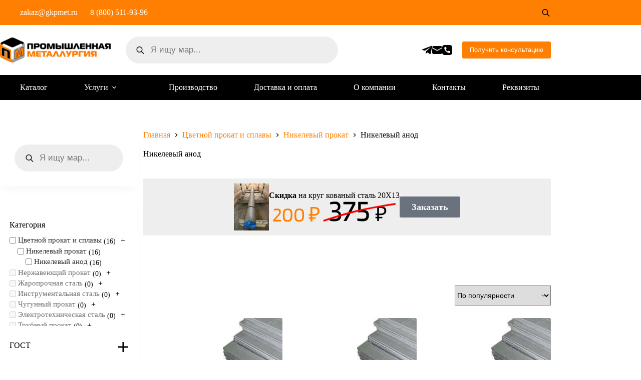

--- FILE ---
content_type: text/html; charset=UTF-8
request_url: https://gkpmet.ru/category/czvetnoj-prokat-i-splavy/nikelevyj-prokat/nikelevyj-anod/
body_size: 38363
content:
<!doctype html>
<html lang="ru-RU" prefix="og: https://ogp.me/ns#">
<head>
	
	<meta charset="UTF-8">
	<meta name="viewport" content="width=device-width, initial-scale=1, maximum-scale=5, viewport-fit=cover">
	<link rel="profile" href="https://gmpg.org/xfn/11">

	
<!-- SEO от Rank Math - https://rankmath.com/ -->
<title>Никелевый анод купить по ГОСТу</title>
<meta name="description" content="Никелевый анод с доставкой . Выгодные цены и прямые поставки. Гарантия качества. Производим строго по ГОСТу и ТУ."/>
<meta name="robots" content="follow, index, max-snippet:-1, max-video-preview:-1, max-image-preview:large"/>
<link rel="canonical" href="https://gkpmet.ru/category/czvetnoj-prokat-i-splavy/nikelevyj-prokat/nikelevyj-anod/" />
<meta property="og:locale" content="ru_RU" />
<meta property="og:type" content="article" />
<meta property="og:title" content="Никелевый анод купить по ГОСТу" />
<meta property="og:description" content="Никелевый анод с доставкой . Выгодные цены и прямые поставки. Гарантия качества. Производим строго по ГОСТу и ТУ." />
<meta property="og:url" content="https://gkpmet.ru/category/czvetnoj-prokat-i-splavy/nikelevyj-prokat/nikelevyj-anod/" />
<meta property="og:site_name" content="ГК Промышленная Металлургия" />
<meta property="og:image" content="https://gkpmet.ru/wp-content/uploads/305.jpg" />
<meta property="og:image:secure_url" content="https://gkpmet.ru/wp-content/uploads/305.jpg" />
<meta property="og:image:width" content="300" />
<meta property="og:image:height" content="300" />
<meta property="og:image:type" content="image/jpeg" />
<meta name="twitter:card" content="summary_large_image" />
<meta name="twitter:title" content="Никелевый анод купить по ГОСТу" />
<meta name="twitter:description" content="Никелевый анод с доставкой . Выгодные цены и прямые поставки. Гарантия качества. Производим строго по ГОСТу и ТУ." />
<meta name="twitter:label1" content="Товары" />
<meta name="twitter:data1" content="16" />
<script type="application/ld+json" class="rank-math-schema">{"@context":"https://schema.org","@graph":[{"@type":"Organization","@id":"https://gkpmet.ru/#organization","name":"\u0413\u041a \u041f\u0440\u043e\u043c\u044b\u0448\u043b\u0435\u043d\u043d\u0430\u044f \u041c\u0435\u0442\u0430\u043b\u043b\u0443\u0440\u0433\u0438\u044f"},{"@type":"WebSite","@id":"https://gkpmet.ru/#website","url":"https://gkpmet.ru","name":"\u0413\u041a \u041f\u0440\u043e\u043c\u044b\u0448\u043b\u0435\u043d\u043d\u0430\u044f \u041c\u0435\u0442\u0430\u043b\u043b\u0443\u0440\u0433\u0438\u044f","alternateName":"GC Industrial Metallurgy","publisher":{"@id":"https://gkpmet.ru/#organization"},"inLanguage":"ru-RU"},{"@type":"BreadcrumbList","@id":"https://gkpmet.ru/category/czvetnoj-prokat-i-splavy/nikelevyj-prokat/nikelevyj-anod/#breadcrumb","itemListElement":[{"@type":"ListItem","position":"1","item":{"@id":"http://gkpmet.ru","name":"Home"}},{"@type":"ListItem","position":"2","item":{"@id":"https://gkpmet.ru/category/czvetnoj-prokat-i-splavy/nikelevyj-prokat/nikelevyj-anod/","name":"\u041d\u0438\u043a\u0435\u043b\u0435\u0432\u044b\u0439 \u0430\u043d\u043e\u0434"}}]},{"@type":"CollectionPage","@id":"https://gkpmet.ru/category/czvetnoj-prokat-i-splavy/nikelevyj-prokat/nikelevyj-anod/#webpage","url":"https://gkpmet.ru/category/czvetnoj-prokat-i-splavy/nikelevyj-prokat/nikelevyj-anod/","name":"\u041d\u0438\u043a\u0435\u043b\u0435\u0432\u044b\u0439 \u0430\u043d\u043e\u0434 \u043a\u0443\u043f\u0438\u0442\u044c \u043f\u043e \u0413\u041e\u0421\u0422\u0443","isPartOf":{"@id":"https://gkpmet.ru/#website"},"inLanguage":"ru-RU","breadcrumb":{"@id":"https://gkpmet.ru/category/czvetnoj-prokat-i-splavy/nikelevyj-prokat/nikelevyj-anod/#breadcrumb"}}]}</script>
<!-- /Rank Math WordPress SEO плагин -->


<style id='wp-img-auto-sizes-contain-inline-css'>
img:is([sizes=auto i],[sizes^="auto," i]){contain-intrinsic-size:3000px 1500px}
/*# sourceURL=wp-img-auto-sizes-contain-inline-css */
</style>
<link data-minify="1" rel='stylesheet' id='fluentform-elementor-widget-css' href='https://gkpmet.ru/wp-content/cache/min/1/wp-content/plugins/fluentform/assets/css/fluent-forms-elementor-widget.css?ver=1769216498' media='all' />
<link rel='stylesheet' id='wp-block-library-css' href='https://gkpmet.ru/wp-includes/css/dist/block-library/style.min.css?ver=6.9' media='all' />
<link data-minify="1" rel='stylesheet' id='premmerce_filter_admin_blocks_style-css' href='https://gkpmet.ru/wp-content/cache/min/1/wp-content/plugins/premmerce-woocommerce-product-filter/assets/blocks/style.css?ver=1769216498' media='all' />
<style id='global-styles-inline-css'>
:root{--wp--preset--aspect-ratio--square: 1;--wp--preset--aspect-ratio--4-3: 4/3;--wp--preset--aspect-ratio--3-4: 3/4;--wp--preset--aspect-ratio--3-2: 3/2;--wp--preset--aspect-ratio--2-3: 2/3;--wp--preset--aspect-ratio--16-9: 16/9;--wp--preset--aspect-ratio--9-16: 9/16;--wp--preset--color--black: #000000;--wp--preset--color--cyan-bluish-gray: #abb8c3;--wp--preset--color--white: #ffffff;--wp--preset--color--pale-pink: #f78da7;--wp--preset--color--vivid-red: #cf2e2e;--wp--preset--color--luminous-vivid-orange: #ff6900;--wp--preset--color--luminous-vivid-amber: #fcb900;--wp--preset--color--light-green-cyan: #7bdcb5;--wp--preset--color--vivid-green-cyan: #00d084;--wp--preset--color--pale-cyan-blue: #8ed1fc;--wp--preset--color--vivid-cyan-blue: #0693e3;--wp--preset--color--vivid-purple: #9b51e0;--wp--preset--color--palette-color-1: var(--theme-palette-color-1, #FF7F02);--wp--preset--color--palette-color-2: var(--theme-palette-color-2, #dc7813);--wp--preset--color--palette-color-3: var(--theme-palette-color-3, #c0c0c0);--wp--preset--color--palette-color-4: var(--theme-palette-color-4, #000000);--wp--preset--color--palette-color-5: var(--theme-palette-color-5, #e1e8ed);--wp--preset--color--palette-color-6: var(--theme-palette-color-6, #f2f5f7);--wp--preset--color--palette-color-7: var(--theme-palette-color-7, #FAFBFC);--wp--preset--color--palette-color-8: var(--theme-palette-color-8, #ffffff);--wp--preset--gradient--vivid-cyan-blue-to-vivid-purple: linear-gradient(135deg,rgb(6,147,227) 0%,rgb(155,81,224) 100%);--wp--preset--gradient--light-green-cyan-to-vivid-green-cyan: linear-gradient(135deg,rgb(122,220,180) 0%,rgb(0,208,130) 100%);--wp--preset--gradient--luminous-vivid-amber-to-luminous-vivid-orange: linear-gradient(135deg,rgb(252,185,0) 0%,rgb(255,105,0) 100%);--wp--preset--gradient--luminous-vivid-orange-to-vivid-red: linear-gradient(135deg,rgb(255,105,0) 0%,rgb(207,46,46) 100%);--wp--preset--gradient--very-light-gray-to-cyan-bluish-gray: linear-gradient(135deg,rgb(238,238,238) 0%,rgb(169,184,195) 100%);--wp--preset--gradient--cool-to-warm-spectrum: linear-gradient(135deg,rgb(74,234,220) 0%,rgb(151,120,209) 20%,rgb(207,42,186) 40%,rgb(238,44,130) 60%,rgb(251,105,98) 80%,rgb(254,248,76) 100%);--wp--preset--gradient--blush-light-purple: linear-gradient(135deg,rgb(255,206,236) 0%,rgb(152,150,240) 100%);--wp--preset--gradient--blush-bordeaux: linear-gradient(135deg,rgb(254,205,165) 0%,rgb(254,45,45) 50%,rgb(107,0,62) 100%);--wp--preset--gradient--luminous-dusk: linear-gradient(135deg,rgb(255,203,112) 0%,rgb(199,81,192) 50%,rgb(65,88,208) 100%);--wp--preset--gradient--pale-ocean: linear-gradient(135deg,rgb(255,245,203) 0%,rgb(182,227,212) 50%,rgb(51,167,181) 100%);--wp--preset--gradient--electric-grass: linear-gradient(135deg,rgb(202,248,128) 0%,rgb(113,206,126) 100%);--wp--preset--gradient--midnight: linear-gradient(135deg,rgb(2,3,129) 0%,rgb(40,116,252) 100%);--wp--preset--gradient--juicy-peach: linear-gradient(to right, #ffecd2 0%, #fcb69f 100%);--wp--preset--gradient--young-passion: linear-gradient(to right, #ff8177 0%, #ff867a 0%, #ff8c7f 21%, #f99185 52%, #cf556c 78%, #b12a5b 100%);--wp--preset--gradient--true-sunset: linear-gradient(to right, #fa709a 0%, #fee140 100%);--wp--preset--gradient--morpheus-den: linear-gradient(to top, #30cfd0 0%, #330867 100%);--wp--preset--gradient--plum-plate: linear-gradient(135deg, #667eea 0%, #764ba2 100%);--wp--preset--gradient--aqua-splash: linear-gradient(15deg, #13547a 0%, #80d0c7 100%);--wp--preset--gradient--love-kiss: linear-gradient(to top, #ff0844 0%, #ffb199 100%);--wp--preset--gradient--new-retrowave: linear-gradient(to top, #3b41c5 0%, #a981bb 49%, #ffc8a9 100%);--wp--preset--gradient--plum-bath: linear-gradient(to top, #cc208e 0%, #6713d2 100%);--wp--preset--gradient--high-flight: linear-gradient(to right, #0acffe 0%, #495aff 100%);--wp--preset--gradient--teen-party: linear-gradient(-225deg, #FF057C 0%, #8D0B93 50%, #321575 100%);--wp--preset--gradient--fabled-sunset: linear-gradient(-225deg, #231557 0%, #44107A 29%, #FF1361 67%, #FFF800 100%);--wp--preset--gradient--arielle-smile: radial-gradient(circle 248px at center, #16d9e3 0%, #30c7ec 47%, #46aef7 100%);--wp--preset--gradient--itmeo-branding: linear-gradient(180deg, #2af598 0%, #009efd 100%);--wp--preset--gradient--deep-blue: linear-gradient(to right, #6a11cb 0%, #2575fc 100%);--wp--preset--gradient--strong-bliss: linear-gradient(to right, #f78ca0 0%, #f9748f 19%, #fd868c 60%, #fe9a8b 100%);--wp--preset--gradient--sweet-period: linear-gradient(to top, #3f51b1 0%, #5a55ae 13%, #7b5fac 25%, #8f6aae 38%, #a86aa4 50%, #cc6b8e 62%, #f18271 75%, #f3a469 87%, #f7c978 100%);--wp--preset--gradient--purple-division: linear-gradient(to top, #7028e4 0%, #e5b2ca 100%);--wp--preset--gradient--cold-evening: linear-gradient(to top, #0c3483 0%, #a2b6df 100%, #6b8cce 100%, #a2b6df 100%);--wp--preset--gradient--mountain-rock: linear-gradient(to right, #868f96 0%, #596164 100%);--wp--preset--gradient--desert-hump: linear-gradient(to top, #c79081 0%, #dfa579 100%);--wp--preset--gradient--ethernal-constance: linear-gradient(to top, #09203f 0%, #537895 100%);--wp--preset--gradient--happy-memories: linear-gradient(-60deg, #ff5858 0%, #f09819 100%);--wp--preset--gradient--grown-early: linear-gradient(to top, #0ba360 0%, #3cba92 100%);--wp--preset--gradient--morning-salad: linear-gradient(-225deg, #B7F8DB 0%, #50A7C2 100%);--wp--preset--gradient--night-call: linear-gradient(-225deg, #AC32E4 0%, #7918F2 48%, #4801FF 100%);--wp--preset--gradient--mind-crawl: linear-gradient(-225deg, #473B7B 0%, #3584A7 51%, #30D2BE 100%);--wp--preset--gradient--angel-care: linear-gradient(-225deg, #FFE29F 0%, #FFA99F 48%, #FF719A 100%);--wp--preset--gradient--juicy-cake: linear-gradient(to top, #e14fad 0%, #f9d423 100%);--wp--preset--gradient--rich-metal: linear-gradient(to right, #d7d2cc 0%, #304352 100%);--wp--preset--gradient--mole-hall: linear-gradient(-20deg, #616161 0%, #9bc5c3 100%);--wp--preset--gradient--cloudy-knoxville: linear-gradient(120deg, #fdfbfb 0%, #ebedee 100%);--wp--preset--gradient--soft-grass: linear-gradient(to top, #c1dfc4 0%, #deecdd 100%);--wp--preset--gradient--saint-petersburg: linear-gradient(135deg, #f5f7fa 0%, #c3cfe2 100%);--wp--preset--gradient--everlasting-sky: linear-gradient(135deg, #fdfcfb 0%, #e2d1c3 100%);--wp--preset--gradient--kind-steel: linear-gradient(-20deg, #e9defa 0%, #fbfcdb 100%);--wp--preset--gradient--over-sun: linear-gradient(60deg, #abecd6 0%, #fbed96 100%);--wp--preset--gradient--premium-white: linear-gradient(to top, #d5d4d0 0%, #d5d4d0 1%, #eeeeec 31%, #efeeec 75%, #e9e9e7 100%);--wp--preset--gradient--clean-mirror: linear-gradient(45deg, #93a5cf 0%, #e4efe9 100%);--wp--preset--gradient--wild-apple: linear-gradient(to top, #d299c2 0%, #fef9d7 100%);--wp--preset--gradient--snow-again: linear-gradient(to top, #e6e9f0 0%, #eef1f5 100%);--wp--preset--gradient--confident-cloud: linear-gradient(to top, #dad4ec 0%, #dad4ec 1%, #f3e7e9 100%);--wp--preset--gradient--glass-water: linear-gradient(to top, #dfe9f3 0%, white 100%);--wp--preset--gradient--perfect-white: linear-gradient(-225deg, #E3FDF5 0%, #FFE6FA 100%);--wp--preset--font-size--small: 13px;--wp--preset--font-size--medium: 20px;--wp--preset--font-size--large: clamp(22px, 1.375rem + ((1vw - 3.2px) * 0.625), 30px);--wp--preset--font-size--x-large: clamp(30px, 1.875rem + ((1vw - 3.2px) * 1.563), 50px);--wp--preset--font-size--xx-large: clamp(45px, 2.813rem + ((1vw - 3.2px) * 2.734), 80px);--wp--preset--spacing--20: 0.44rem;--wp--preset--spacing--30: 0.67rem;--wp--preset--spacing--40: 1rem;--wp--preset--spacing--50: 1.5rem;--wp--preset--spacing--60: 2.25rem;--wp--preset--spacing--70: 3.38rem;--wp--preset--spacing--80: 5.06rem;--wp--preset--shadow--natural: 6px 6px 9px rgba(0, 0, 0, 0.2);--wp--preset--shadow--deep: 12px 12px 50px rgba(0, 0, 0, 0.4);--wp--preset--shadow--sharp: 6px 6px 0px rgba(0, 0, 0, 0.2);--wp--preset--shadow--outlined: 6px 6px 0px -3px rgb(255, 255, 255), 6px 6px rgb(0, 0, 0);--wp--preset--shadow--crisp: 6px 6px 0px rgb(0, 0, 0);}:root { --wp--style--global--content-size: var(--theme-block-max-width);--wp--style--global--wide-size: var(--theme-block-wide-max-width); }:where(body) { margin: 0; }.wp-site-blocks > .alignleft { float: left; margin-right: 2em; }.wp-site-blocks > .alignright { float: right; margin-left: 2em; }.wp-site-blocks > .aligncenter { justify-content: center; margin-left: auto; margin-right: auto; }:where(.wp-site-blocks) > * { margin-block-start: var(--theme-content-spacing); margin-block-end: 0; }:where(.wp-site-blocks) > :first-child { margin-block-start: 0; }:where(.wp-site-blocks) > :last-child { margin-block-end: 0; }:root { --wp--style--block-gap: var(--theme-content-spacing); }:root :where(.is-layout-flow) > :first-child{margin-block-start: 0;}:root :where(.is-layout-flow) > :last-child{margin-block-end: 0;}:root :where(.is-layout-flow) > *{margin-block-start: var(--theme-content-spacing);margin-block-end: 0;}:root :where(.is-layout-constrained) > :first-child{margin-block-start: 0;}:root :where(.is-layout-constrained) > :last-child{margin-block-end: 0;}:root :where(.is-layout-constrained) > *{margin-block-start: var(--theme-content-spacing);margin-block-end: 0;}:root :where(.is-layout-flex){gap: var(--theme-content-spacing);}:root :where(.is-layout-grid){gap: var(--theme-content-spacing);}.is-layout-flow > .alignleft{float: left;margin-inline-start: 0;margin-inline-end: 2em;}.is-layout-flow > .alignright{float: right;margin-inline-start: 2em;margin-inline-end: 0;}.is-layout-flow > .aligncenter{margin-left: auto !important;margin-right: auto !important;}.is-layout-constrained > .alignleft{float: left;margin-inline-start: 0;margin-inline-end: 2em;}.is-layout-constrained > .alignright{float: right;margin-inline-start: 2em;margin-inline-end: 0;}.is-layout-constrained > .aligncenter{margin-left: auto !important;margin-right: auto !important;}.is-layout-constrained > :where(:not(.alignleft):not(.alignright):not(.alignfull)){max-width: var(--wp--style--global--content-size);margin-left: auto !important;margin-right: auto !important;}.is-layout-constrained > .alignwide{max-width: var(--wp--style--global--wide-size);}body .is-layout-flex{display: flex;}.is-layout-flex{flex-wrap: wrap;align-items: center;}.is-layout-flex > :is(*, div){margin: 0;}body .is-layout-grid{display: grid;}.is-layout-grid > :is(*, div){margin: 0;}body{padding-top: 0px;padding-right: 0px;padding-bottom: 0px;padding-left: 0px;}:root :where(.wp-element-button, .wp-block-button__link){font-style: inherit;font-weight: inherit;letter-spacing: inherit;text-transform: inherit;}.has-black-color{color: var(--wp--preset--color--black) !important;}.has-cyan-bluish-gray-color{color: var(--wp--preset--color--cyan-bluish-gray) !important;}.has-white-color{color: var(--wp--preset--color--white) !important;}.has-pale-pink-color{color: var(--wp--preset--color--pale-pink) !important;}.has-vivid-red-color{color: var(--wp--preset--color--vivid-red) !important;}.has-luminous-vivid-orange-color{color: var(--wp--preset--color--luminous-vivid-orange) !important;}.has-luminous-vivid-amber-color{color: var(--wp--preset--color--luminous-vivid-amber) !important;}.has-light-green-cyan-color{color: var(--wp--preset--color--light-green-cyan) !important;}.has-vivid-green-cyan-color{color: var(--wp--preset--color--vivid-green-cyan) !important;}.has-pale-cyan-blue-color{color: var(--wp--preset--color--pale-cyan-blue) !important;}.has-vivid-cyan-blue-color{color: var(--wp--preset--color--vivid-cyan-blue) !important;}.has-vivid-purple-color{color: var(--wp--preset--color--vivid-purple) !important;}.has-palette-color-1-color{color: var(--wp--preset--color--palette-color-1) !important;}.has-palette-color-2-color{color: var(--wp--preset--color--palette-color-2) !important;}.has-palette-color-3-color{color: var(--wp--preset--color--palette-color-3) !important;}.has-palette-color-4-color{color: var(--wp--preset--color--palette-color-4) !important;}.has-palette-color-5-color{color: var(--wp--preset--color--palette-color-5) !important;}.has-palette-color-6-color{color: var(--wp--preset--color--palette-color-6) !important;}.has-palette-color-7-color{color: var(--wp--preset--color--palette-color-7) !important;}.has-palette-color-8-color{color: var(--wp--preset--color--palette-color-8) !important;}.has-black-background-color{background-color: var(--wp--preset--color--black) !important;}.has-cyan-bluish-gray-background-color{background-color: var(--wp--preset--color--cyan-bluish-gray) !important;}.has-white-background-color{background-color: var(--wp--preset--color--white) !important;}.has-pale-pink-background-color{background-color: var(--wp--preset--color--pale-pink) !important;}.has-vivid-red-background-color{background-color: var(--wp--preset--color--vivid-red) !important;}.has-luminous-vivid-orange-background-color{background-color: var(--wp--preset--color--luminous-vivid-orange) !important;}.has-luminous-vivid-amber-background-color{background-color: var(--wp--preset--color--luminous-vivid-amber) !important;}.has-light-green-cyan-background-color{background-color: var(--wp--preset--color--light-green-cyan) !important;}.has-vivid-green-cyan-background-color{background-color: var(--wp--preset--color--vivid-green-cyan) !important;}.has-pale-cyan-blue-background-color{background-color: var(--wp--preset--color--pale-cyan-blue) !important;}.has-vivid-cyan-blue-background-color{background-color: var(--wp--preset--color--vivid-cyan-blue) !important;}.has-vivid-purple-background-color{background-color: var(--wp--preset--color--vivid-purple) !important;}.has-palette-color-1-background-color{background-color: var(--wp--preset--color--palette-color-1) !important;}.has-palette-color-2-background-color{background-color: var(--wp--preset--color--palette-color-2) !important;}.has-palette-color-3-background-color{background-color: var(--wp--preset--color--palette-color-3) !important;}.has-palette-color-4-background-color{background-color: var(--wp--preset--color--palette-color-4) !important;}.has-palette-color-5-background-color{background-color: var(--wp--preset--color--palette-color-5) !important;}.has-palette-color-6-background-color{background-color: var(--wp--preset--color--palette-color-6) !important;}.has-palette-color-7-background-color{background-color: var(--wp--preset--color--palette-color-7) !important;}.has-palette-color-8-background-color{background-color: var(--wp--preset--color--palette-color-8) !important;}.has-black-border-color{border-color: var(--wp--preset--color--black) !important;}.has-cyan-bluish-gray-border-color{border-color: var(--wp--preset--color--cyan-bluish-gray) !important;}.has-white-border-color{border-color: var(--wp--preset--color--white) !important;}.has-pale-pink-border-color{border-color: var(--wp--preset--color--pale-pink) !important;}.has-vivid-red-border-color{border-color: var(--wp--preset--color--vivid-red) !important;}.has-luminous-vivid-orange-border-color{border-color: var(--wp--preset--color--luminous-vivid-orange) !important;}.has-luminous-vivid-amber-border-color{border-color: var(--wp--preset--color--luminous-vivid-amber) !important;}.has-light-green-cyan-border-color{border-color: var(--wp--preset--color--light-green-cyan) !important;}.has-vivid-green-cyan-border-color{border-color: var(--wp--preset--color--vivid-green-cyan) !important;}.has-pale-cyan-blue-border-color{border-color: var(--wp--preset--color--pale-cyan-blue) !important;}.has-vivid-cyan-blue-border-color{border-color: var(--wp--preset--color--vivid-cyan-blue) !important;}.has-vivid-purple-border-color{border-color: var(--wp--preset--color--vivid-purple) !important;}.has-palette-color-1-border-color{border-color: var(--wp--preset--color--palette-color-1) !important;}.has-palette-color-2-border-color{border-color: var(--wp--preset--color--palette-color-2) !important;}.has-palette-color-3-border-color{border-color: var(--wp--preset--color--palette-color-3) !important;}.has-palette-color-4-border-color{border-color: var(--wp--preset--color--palette-color-4) !important;}.has-palette-color-5-border-color{border-color: var(--wp--preset--color--palette-color-5) !important;}.has-palette-color-6-border-color{border-color: var(--wp--preset--color--palette-color-6) !important;}.has-palette-color-7-border-color{border-color: var(--wp--preset--color--palette-color-7) !important;}.has-palette-color-8-border-color{border-color: var(--wp--preset--color--palette-color-8) !important;}.has-vivid-cyan-blue-to-vivid-purple-gradient-background{background: var(--wp--preset--gradient--vivid-cyan-blue-to-vivid-purple) !important;}.has-light-green-cyan-to-vivid-green-cyan-gradient-background{background: var(--wp--preset--gradient--light-green-cyan-to-vivid-green-cyan) !important;}.has-luminous-vivid-amber-to-luminous-vivid-orange-gradient-background{background: var(--wp--preset--gradient--luminous-vivid-amber-to-luminous-vivid-orange) !important;}.has-luminous-vivid-orange-to-vivid-red-gradient-background{background: var(--wp--preset--gradient--luminous-vivid-orange-to-vivid-red) !important;}.has-very-light-gray-to-cyan-bluish-gray-gradient-background{background: var(--wp--preset--gradient--very-light-gray-to-cyan-bluish-gray) !important;}.has-cool-to-warm-spectrum-gradient-background{background: var(--wp--preset--gradient--cool-to-warm-spectrum) !important;}.has-blush-light-purple-gradient-background{background: var(--wp--preset--gradient--blush-light-purple) !important;}.has-blush-bordeaux-gradient-background{background: var(--wp--preset--gradient--blush-bordeaux) !important;}.has-luminous-dusk-gradient-background{background: var(--wp--preset--gradient--luminous-dusk) !important;}.has-pale-ocean-gradient-background{background: var(--wp--preset--gradient--pale-ocean) !important;}.has-electric-grass-gradient-background{background: var(--wp--preset--gradient--electric-grass) !important;}.has-midnight-gradient-background{background: var(--wp--preset--gradient--midnight) !important;}.has-juicy-peach-gradient-background{background: var(--wp--preset--gradient--juicy-peach) !important;}.has-young-passion-gradient-background{background: var(--wp--preset--gradient--young-passion) !important;}.has-true-sunset-gradient-background{background: var(--wp--preset--gradient--true-sunset) !important;}.has-morpheus-den-gradient-background{background: var(--wp--preset--gradient--morpheus-den) !important;}.has-plum-plate-gradient-background{background: var(--wp--preset--gradient--plum-plate) !important;}.has-aqua-splash-gradient-background{background: var(--wp--preset--gradient--aqua-splash) !important;}.has-love-kiss-gradient-background{background: var(--wp--preset--gradient--love-kiss) !important;}.has-new-retrowave-gradient-background{background: var(--wp--preset--gradient--new-retrowave) !important;}.has-plum-bath-gradient-background{background: var(--wp--preset--gradient--plum-bath) !important;}.has-high-flight-gradient-background{background: var(--wp--preset--gradient--high-flight) !important;}.has-teen-party-gradient-background{background: var(--wp--preset--gradient--teen-party) !important;}.has-fabled-sunset-gradient-background{background: var(--wp--preset--gradient--fabled-sunset) !important;}.has-arielle-smile-gradient-background{background: var(--wp--preset--gradient--arielle-smile) !important;}.has-itmeo-branding-gradient-background{background: var(--wp--preset--gradient--itmeo-branding) !important;}.has-deep-blue-gradient-background{background: var(--wp--preset--gradient--deep-blue) !important;}.has-strong-bliss-gradient-background{background: var(--wp--preset--gradient--strong-bliss) !important;}.has-sweet-period-gradient-background{background: var(--wp--preset--gradient--sweet-period) !important;}.has-purple-division-gradient-background{background: var(--wp--preset--gradient--purple-division) !important;}.has-cold-evening-gradient-background{background: var(--wp--preset--gradient--cold-evening) !important;}.has-mountain-rock-gradient-background{background: var(--wp--preset--gradient--mountain-rock) !important;}.has-desert-hump-gradient-background{background: var(--wp--preset--gradient--desert-hump) !important;}.has-ethernal-constance-gradient-background{background: var(--wp--preset--gradient--ethernal-constance) !important;}.has-happy-memories-gradient-background{background: var(--wp--preset--gradient--happy-memories) !important;}.has-grown-early-gradient-background{background: var(--wp--preset--gradient--grown-early) !important;}.has-morning-salad-gradient-background{background: var(--wp--preset--gradient--morning-salad) !important;}.has-night-call-gradient-background{background: var(--wp--preset--gradient--night-call) !important;}.has-mind-crawl-gradient-background{background: var(--wp--preset--gradient--mind-crawl) !important;}.has-angel-care-gradient-background{background: var(--wp--preset--gradient--angel-care) !important;}.has-juicy-cake-gradient-background{background: var(--wp--preset--gradient--juicy-cake) !important;}.has-rich-metal-gradient-background{background: var(--wp--preset--gradient--rich-metal) !important;}.has-mole-hall-gradient-background{background: var(--wp--preset--gradient--mole-hall) !important;}.has-cloudy-knoxville-gradient-background{background: var(--wp--preset--gradient--cloudy-knoxville) !important;}.has-soft-grass-gradient-background{background: var(--wp--preset--gradient--soft-grass) !important;}.has-saint-petersburg-gradient-background{background: var(--wp--preset--gradient--saint-petersburg) !important;}.has-everlasting-sky-gradient-background{background: var(--wp--preset--gradient--everlasting-sky) !important;}.has-kind-steel-gradient-background{background: var(--wp--preset--gradient--kind-steel) !important;}.has-over-sun-gradient-background{background: var(--wp--preset--gradient--over-sun) !important;}.has-premium-white-gradient-background{background: var(--wp--preset--gradient--premium-white) !important;}.has-clean-mirror-gradient-background{background: var(--wp--preset--gradient--clean-mirror) !important;}.has-wild-apple-gradient-background{background: var(--wp--preset--gradient--wild-apple) !important;}.has-snow-again-gradient-background{background: var(--wp--preset--gradient--snow-again) !important;}.has-confident-cloud-gradient-background{background: var(--wp--preset--gradient--confident-cloud) !important;}.has-glass-water-gradient-background{background: var(--wp--preset--gradient--glass-water) !important;}.has-perfect-white-gradient-background{background: var(--wp--preset--gradient--perfect-white) !important;}.has-small-font-size{font-size: var(--wp--preset--font-size--small) !important;}.has-medium-font-size{font-size: var(--wp--preset--font-size--medium) !important;}.has-large-font-size{font-size: var(--wp--preset--font-size--large) !important;}.has-x-large-font-size{font-size: var(--wp--preset--font-size--x-large) !important;}.has-xx-large-font-size{font-size: var(--wp--preset--font-size--xx-large) !important;}
:root :where(.wp-block-pullquote){font-size: clamp(0.984em, 0.984rem + ((1vw - 0.2em) * 0.645), 1.5em);line-height: 1.6;}
/*# sourceURL=global-styles-inline-css */
</style>
<link data-minify="1" rel='stylesheet' id='premmerce_filter_style-css' href='https://gkpmet.ru/wp-content/cache/min/1/wp-content/plugins/premmerce-woocommerce-product-filter/assets/blocks/style.css?ver=1769216498' media='all' />
<style id='woocommerce-inline-inline-css'>
.woocommerce form .form-row .required { visibility: visible; }
/*# sourceURL=woocommerce-inline-inline-css */
</style>
<link rel='stylesheet' id='xml-for-google-merchant-center-css' href='https://gkpmet.ru/wp-content/plugins/xml-for-google-merchant-center/public/css/xfgmc-public.css?ver=4.0.10' media='all' />
<link rel='stylesheet' id='yml-for-yandex-market-css' href='https://gkpmet.ru/wp-content/plugins/yml-for-yandex-market/public/css/y4ym-public.css?ver=5.0.26' media='all' />
<link data-minify="1" rel='stylesheet' id='iksm-public-style-css' href='https://gkpmet.ru/wp-content/cache/min/1/wp-content/plugins/iks-menu/assets/css/public.css?ver=1769216498' media='all' />
<link rel='stylesheet' id='dgwt-wcas-style-css' href='https://gkpmet.ru/wp-content/plugins/ajax-search-for-woocommerce-premium/assets/css/style.min.css?ver=1.26.0' media='all' />
<link data-minify="1" rel='stylesheet' id='parent-style-css' href='https://gkpmet.ru/wp-content/cache/min/1/wp-content/themes/blocksy/style.css?ver=1769216498' media='all' />
<link data-minify="1" rel='stylesheet' id='ct-main-styles-css' href='https://gkpmet.ru/wp-content/cache/min/1/wp-content/themes/blocksy/static/bundle/main.min.css?ver=1769216498' media='all' />
<link data-minify="1" rel='stylesheet' id='ct-woocommerce-styles-css' href='https://gkpmet.ru/wp-content/cache/min/1/wp-content/themes/blocksy/static/bundle/woocommerce.min.css?ver=1769216498' media='all' />
<link rel='stylesheet' id='ct-page-title-styles-css' href='https://gkpmet.ru/wp-content/themes/blocksy/static/bundle/page-title.min.css?ver=2.1.25' media='all' />
<link rel='stylesheet' id='ct-sidebar-styles-css' href='https://gkpmet.ru/wp-content/themes/blocksy/static/bundle/sidebar.min.css?ver=2.1.25' media='all' />
<link rel='stylesheet' id='ct-elementor-styles-css' href='https://gkpmet.ru/wp-content/themes/blocksy/static/bundle/elementor-frontend.min.css?ver=2.1.25' media='all' />
<link rel='stylesheet' id='ct-elementor-woocommerce-styles-css' href='https://gkpmet.ru/wp-content/themes/blocksy/static/bundle/elementor-woocommerce-frontend.min.css?ver=2.1.25' media='all' />
<script src="https://gkpmet.ru/wp-content/plugins/wp-yandex-metrika/assets/YmEc.min.js?ver=1.2.2" id="wp-yandex-metrika_YmEc-js" data-rocket-defer defer></script>
<script id="wp-yandex-metrika_YmEc-js-after">
window.tmpwpym={datalayername:'dataLayer',counters:JSON.parse('[{"number":"57134638","webvisor":"1"}]'),targets:JSON.parse('[]')};
//# sourceURL=wp-yandex-metrika_YmEc-js-after
</script>
<script src="https://gkpmet.ru/wp-includes/js/jquery/jquery.min.js?ver=3.7.1" id="jquery-core-js" data-rocket-defer defer></script>
<script src="https://gkpmet.ru/wp-includes/js/jquery/jquery-migrate.min.js?ver=3.4.1" id="jquery-migrate-js" data-rocket-defer defer></script>
<script src="https://gkpmet.ru/wp-content/plugins/wp-yandex-metrika/assets/frontend.min.js?ver=1.2.2" id="wp-yandex-metrika_frontend-js" data-rocket-defer defer></script>
<script src="https://gkpmet.ru/wp-content/plugins/woocommerce/assets/js/jquery-blockui/jquery.blockUI.min.js?ver=2.7.0-wc.10.4.3" id="wc-jquery-blockui-js" defer data-wp-strategy="defer"></script>
<script id="wc-add-to-cart-js-extra">
var wc_add_to_cart_params = {"ajax_url":"/wp-admin/admin-ajax.php","wc_ajax_url":"/?wc-ajax=%%endpoint%%","i18n_view_cart":"\u041f\u0440\u043e\u0441\u043c\u043e\u0442\u0440 \u043a\u043e\u0440\u0437\u0438\u043d\u044b","cart_url":"https://gkpmet.ru/cart/","is_cart":"","cart_redirect_after_add":"no"};
//# sourceURL=wc-add-to-cart-js-extra
</script>
<script src="https://gkpmet.ru/wp-content/plugins/woocommerce/assets/js/frontend/add-to-cart.min.js?ver=10.4.3" id="wc-add-to-cart-js" defer data-wp-strategy="defer"></script>
<script src="https://gkpmet.ru/wp-content/plugins/woocommerce/assets/js/js-cookie/js.cookie.min.js?ver=2.1.4-wc.10.4.3" id="wc-js-cookie-js" defer data-wp-strategy="defer"></script>
<script id="woocommerce-js-extra">
var woocommerce_params = {"ajax_url":"/wp-admin/admin-ajax.php","wc_ajax_url":"/?wc-ajax=%%endpoint%%","i18n_password_show":"\u041f\u043e\u043a\u0430\u0437\u0430\u0442\u044c \u043f\u0430\u0440\u043e\u043b\u044c","i18n_password_hide":"\u0421\u043a\u0440\u044b\u0442\u044c \u043f\u0430\u0440\u043e\u043b\u044c"};
//# sourceURL=woocommerce-js-extra
</script>
<script src="https://gkpmet.ru/wp-content/plugins/woocommerce/assets/js/frontend/woocommerce.min.js?ver=10.4.3" id="woocommerce-js" defer data-wp-strategy="defer"></script>
<script data-minify="1" src="https://gkpmet.ru/wp-content/cache/min/1/wp-content/plugins/xml-for-google-merchant-center/public/js/xfgmc-public.js?ver=1768568519" id="xml-for-google-merchant-center-js" data-rocket-defer defer></script>
<script data-minify="1" src="https://gkpmet.ru/wp-content/cache/min/1/wp-content/plugins/yml-for-yandex-market/public/js/y4ym-public.js?ver=1768568519" id="yml-for-yandex-market-js" data-rocket-defer defer></script>
<script data-minify="1" src="https://gkpmet.ru/wp-content/cache/min/1/wp-content/plugins/iks-menu/assets/js/public.js?ver=1768568519" id="iksm-public-script-js" data-rocket-defer defer></script>
<script data-minify="1" src="https://gkpmet.ru/wp-content/cache/min/1/wp-content/plugins/iks-menu/assets/js/menu.js?ver=1768568519" id="iksm-menu-script-js" data-rocket-defer defer></script>
<link rel="https://api.w.org/" href="https://gkpmet.ru/wp-json/" /><link rel="alternate" title="JSON" type="application/json" href="https://gkpmet.ru/wp-json/wp/v2/product_cat/7983" /><link rel="EditURI" type="application/rsd+xml" title="RSD" href="https://gkpmet.ru/xmlrpc.php?rsd" />
<script type="text/javascript">if(!window._buttonizer) { window._buttonizer = {}; };var _buttonizer_page_data = {"language":"ru"};window._buttonizer.data = { ..._buttonizer_page_data, ...window._buttonizer.data };</script><script type="text/javascript">
let buyone_ajax = {"ajaxurl":"https:\/\/gkpmet.ru\/wp-admin\/admin-ajax.php","variation":0,"tel_mask":"+79999999999","work_mode":0,"success_action":4,"after_submit_form":"https:\/\/gkpmet.ru\/thanks\/","after_message_form":"\u0421\u043f\u0430\u0441\u0438\u0431\u043e \u0437\u0430 \u0437\u0430\u044f\u0432\u043a\u0443! \u041c\u044b \u0441\u043a\u043e\u0440\u043e \u0441 \u0432\u0430\u043c\u0438 \u0441\u0432\u044f\u0436\u0435\u043c\u0441\u044f.","yandex_metrica":{"transfer_data_to_yandex_commerce":false,"data_layer":"dataLayer","goal_id":""},"add_an_order_to_woo_commerce":true};
window.dataLayer = window.dataLayer || [];
</script>
<meta name="verification" content="f612c7d25f5690ad41496fcfdbf8d1" /><style type="text/css" id="iksm-dynamic-style"></style><!-- botfaqtor -->
<script type="text/javascript">window._ab_id_=115644</script>
<script data-minify="1" src="https://gkpmet.ru/wp-content/cache/min/1/one.js?ver=1768568520" data-rocket-defer defer></script>		<style>
			.dgwt-wcas-ico-magnifier,.dgwt-wcas-ico-magnifier-handler{max-width:20px}		</style>
			<style>
		.dgwt-wcas-ico-magnifier, .dgwt-wcas-ico-magnifier-handler {
			max-width: none;
			fill: var(--icon-color, var(--color));
			max-height: var(--icon-size, 15px);
		}

		.dgwt-wcas-ico-magnifier:hover, .dgwt-wcas-ico-magnifier-handler:hover {
			fill: var(--icon-hover-color, var(--paletteColor2));
		}

		.dgwt-wcas-suggestion {
			transition: none;
		}
	</style>
	<noscript><link rel='stylesheet' href='https://gkpmet.ru/wp-content/themes/blocksy/static/bundle/no-scripts.min.css' type='text/css'></noscript>
<style id="ct-main-styles-inline-css">[data-header*="type-1"] .ct-header [data-row*="bottom"] {--height:50px;background-color:var(--theme-palette-color-4);background-image:none;--theme-border-top:none;--theme-border-bottom:none;--theme-box-shadow:none;} [data-header*="type-1"] .ct-header [data-row*="bottom"] > div {--theme-border-top:none;--theme-border-bottom:none;} [data-header*="type-1"] .ct-header [data-sticky*="yes"] [data-row*="bottom"] {background-color:var(--theme-palette-color-8);background-image:none;--theme-border-top:none;--theme-border-bottom:none;--theme-box-shadow:none;} [data-header*="type-1"] .ct-header [data-sticky*="yes"] [data-row*="bottom"] > div {--theme-border-top:none;--theme-border-bottom:none;} [data-header*="type-1"] .ct-header [data-id="button"] .ct-button-ghost {--theme-button-text-initial-color:var(--theme-button-background-initial-color);--theme-button-text-hover-color:#ffffff;} [data-header*="type-1"] .ct-header [data-id="logo"] .site-title {--theme-font-weight:700;--theme-font-size:25px;--theme-line-height:1.5;--theme-link-initial-color:var(--theme-palette-color-4);} [data-header*="type-1"] .ct-header [data-id="menu"] > ul > li > a {--theme-font-weight:700;--theme-text-transform:none;--theme-font-size:18px;--theme-line-height:1.1;--theme-link-initial-color:var(--theme-palette-color-8);} [data-header*="type-1"] .ct-header [data-id="menu"] .sub-menu .ct-menu-link {--theme-link-initial-color:var(--theme-palette-color-8);--theme-font-weight:500;--theme-font-size:12px;} [data-header*="type-1"] .ct-header [data-id="menu"] .sub-menu {--dropdown-divider:1px dashed rgba(255, 255, 255, 0.1);--theme-box-shadow:0px 10px 20px rgba(41, 51, 61, 0.1);--theme-border-radius:0px 0px 2px 2px;} [data-header*="type-1"] .ct-header [data-sticky*="yes"] [data-id="menu"] .sub-menu {--sticky-state-dropdown-top-offset:0px;} [data-header*="type-1"] .ct-header [data-id="menu-secondary"] > ul > li > a {--theme-font-weight:400;--theme-text-transform:none;--theme-font-size:16px;--theme-line-height:1.1;--theme-link-initial-color:var(--theme-palette-color-8);--theme-link-hover-color:var(--theme-palette-color-4);} [data-header*="type-1"] .ct-header [data-id="menu-secondary"] .sub-menu .ct-menu-link {--theme-link-initial-color:var(--theme-palette-color-8);--theme-font-weight:500;--theme-font-size:12px;} [data-header*="type-1"] .ct-header [data-id="menu-secondary"] .sub-menu {--dropdown-divider:1px dashed rgba(255, 255, 255, 0.1);--theme-box-shadow:0px 10px 20px rgba(41, 51, 61, 0.1);--theme-border-radius:0px 0px 2px 2px;} [data-header*="type-1"] .ct-header [data-sticky*="yes"] [data-id="menu-secondary"] .sub-menu {--sticky-state-dropdown-top-offset:0px;} [data-header*="type-1"] .ct-header [data-row*="middle"] {--height:100px;background-color:var(--theme-palette-color-8);background-image:none;--theme-border-top:none;--theme-border-bottom:none;--theme-box-shadow:none;} [data-header*="type-1"] .ct-header [data-row*="middle"] > div {--theme-border-top:none;--theme-border-bottom:none;} [data-header*="type-1"] .ct-header [data-sticky*="yes"] [data-row*="middle"] {background-color:var(--theme-palette-color-8);background-image:none;--theme-border-top:none;--theme-border-bottom:none;--theme-box-shadow:none;} [data-header*="type-1"] {--sticky-shrink:70;--header-height:200px;--header-sticky-height:100px;--header-sticky-offset:0px;} [data-header*="type-1"] .ct-header [data-sticky*="yes"] [data-row*="middle"] > div {--theme-border-top:none;--theme-border-bottom:none;} [data-header*="type-1"] [data-id="mobile-menu"] {--theme-font-weight:700;--theme-font-size:20px;--theme-link-initial-color:#ffffff;--mobile-menu-divider:none;} [data-header*="type-1"] #offcanvas {--theme-box-shadow:0px 0px 70px rgba(0, 0, 0, 0.35);--side-panel-width:500px;--panel-content-height:100%;} [data-header*="type-1"] #offcanvas .ct-panel-inner {background-color:rgba(18, 21, 25, 0.98);} [data-header*="type-1"] [data-id="search"] {--theme-icon-color:var(--theme-palette-color-8);} [data-header*="type-1"] #search-modal .ct-search-results {--theme-font-weight:500;--theme-font-size:14px;--theme-line-height:1.4;} [data-header*="type-1"] #search-modal .ct-search-form {--theme-link-initial-color:#ffffff;--theme-form-text-initial-color:#ffffff;--theme-form-text-focus-color:#ffffff;--theme-form-field-border-initial-color:rgba(255, 255, 255, 0.2);--theme-button-text-initial-color:rgba(255, 255, 255, 0.7);--theme-button-text-hover-color:#ffffff;--theme-button-background-initial-color:var(--theme-palette-color-1);--theme-button-background-hover-color:var(--theme-palette-color-1);} [data-header*="type-1"] #search-modal {background-color:rgba(18, 21, 25, 0.98);} [data-header*="type-1"] [data-id="socials"].ct-header-socials {--theme-icon-size:20px;--items-spacing:15px;} [data-header*="type-1"] [data-id="socials"].ct-header-socials [data-color="custom"] {--background-color:rgba(218, 222, 228, 0.3);--background-hover-color:var(--theme-palette-color-1);} [data-header*="type-1"] .ct-header [data-id="text"] {--max-width:100%;--theme-font-size:15px;--theme-line-height:1.3;} [data-header*="type-1"] .ct-header [data-row*="top"] {--height:50px;background-color:var(--theme-palette-color-1);background-image:none;--theme-border-top:none;--theme-border-bottom:none;--theme-box-shadow:none;} [data-header*="type-1"] .ct-header [data-row*="top"] > div {--theme-border-top:none;--theme-border-bottom:none;} [data-header*="type-1"] .ct-header [data-sticky*="yes"] [data-row*="top"] {background-color:var(--theme-palette-color-8);background-image:none;--theme-border-top:none;--theme-border-bottom:none;--theme-box-shadow:none;} [data-header*="type-1"] .ct-header [data-sticky*="yes"] [data-row*="top"] > div {--theme-border-top:none;--theme-border-bottom:none;} [data-header*="type-1"] [data-id="trigger"] {--theme-icon-size:18px;} [data-header*="type-1"] .ct-header {background-image:none;} [data-header*="type-1"] [data-sticky*="yes"] {background-image:none;} [data-footer*="type-1"] .ct-footer [data-row*="bottom"] > div {--container-spacing:25px;--theme-border:none;--theme-border-top:none;--theme-border-bottom:none;--grid-template-columns:initial;} [data-footer*="type-1"] .ct-footer [data-row*="bottom"] .widget-title {--theme-font-size:16px;} [data-footer*="type-1"] .ct-footer [data-row*="bottom"] {--theme-border-top:none;--theme-border-bottom:none;background-color:transparent;} [data-footer*="type-1"] [data-id="copyright"] {--theme-font-weight:400;--theme-font-size:15px;--theme-line-height:1.3;--theme-text-color:var(--theme-palette-color-8);} [data-footer*="type-1"] [data-column="copyright"] {--horizontal-alignment:center;} [data-footer*="type-1"] .ct-footer [data-row*="middle"] > div {--container-spacing:70px;--theme-border:none;--theme-border-top:none;--theme-border-bottom:none;--grid-template-columns:repeat(3, 1fr);} [data-footer*="type-1"] .ct-footer [data-row*="middle"] .widget-title {--theme-font-size:16px;--theme-heading-color:var(--theme-palette-color-8);} [data-footer*="type-1"] .ct-footer [data-row*="middle"] .ct-widget {--theme-text-color:var(--theme-palette-color-8);} [data-footer*="type-1"] .ct-footer [data-row*="middle"] {--theme-border-top:none;--theme-border-bottom:none;background-color:transparent;} [data-footer*="type-1"] .ct-footer {background-color:var(--theme-palette-color-4);}:root {--theme-font-family:var(--theme-font-stack-default);--theme-font-weight:400;--theme-text-transform:none;--theme-text-decoration:none;--theme-font-size:16px;--theme-line-height:1.35;--theme-letter-spacing:0em;--theme-button-font-weight:500;--theme-button-font-size:15px;--has-classic-forms:var(--true);--has-modern-forms:var(--false);--theme-form-field-border-initial-color:var(--theme-border-color);--theme-form-field-border-focus-color:var(--theme-palette-color-1);--theme-form-selection-field-initial-color:var(--theme-border-color);--theme-form-selection-field-active-color:var(--theme-palette-color-1);--e-global-color-blocksy_palette_1:var(--theme-palette-color-1);--e-global-color-blocksy_palette_2:var(--theme-palette-color-2);--e-global-color-blocksy_palette_3:var(--theme-palette-color-3);--e-global-color-blocksy_palette_4:var(--theme-palette-color-4);--e-global-color-blocksy_palette_5:var(--theme-palette-color-5);--e-global-color-blocksy_palette_6:var(--theme-palette-color-6);--e-global-color-blocksy_palette_7:var(--theme-palette-color-7);--e-global-color-blocksy_palette_8:var(--theme-palette-color-8);--theme-palette-color-1:#FF7F02;--theme-palette-color-2:#dc7813;--theme-palette-color-3:#c0c0c0;--theme-palette-color-4:#000000;--theme-palette-color-5:#e1e8ed;--theme-palette-color-6:#f2f5f7;--theme-palette-color-7:#FAFBFC;--theme-palette-color-8:#ffffff;--theme-text-color:var(--theme-palette-color-4);--theme-link-initial-color:var(--theme-palette-color-1);--theme-link-hover-color:var(--theme-palette-color-2);--theme-selection-text-color:#ffffff;--theme-selection-background-color:var(--theme-palette-color-1);--theme-border-color:var(--theme-palette-color-3);--theme-headings-color:var(--theme-palette-color-4);--theme-content-spacing:1.5em;--theme-button-min-height:40px;--theme-button-shadow:none;--theme-button-transform:none;--theme-button-text-initial-color:#ffffff;--theme-button-text-hover-color:#ffffff;--theme-button-background-initial-color:var(--theme-palette-color-1);--theme-button-background-hover-color:var(--theme-palette-color-2);--theme-button-border:none;--theme-button-padding:5px 20px;--theme-normal-container-max-width:1100px;--theme-content-vertical-spacing:60px;--theme-container-edge-spacing:90vw;--theme-narrow-container-max-width:750px;--theme-wide-offset:130px;}h1 {--theme-font-weight:700;--theme-font-size:40px;--theme-line-height:1.2;}h2 {--theme-font-weight:700;--theme-font-size:40px;--theme-line-height:1.2;}h3 {--theme-font-weight:700;--theme-font-size:40px;--theme-line-height:1.2;}h4 {--theme-font-weight:700;--theme-font-size:40px;--theme-line-height:1.2;}h5 {--theme-font-weight:700;--theme-font-size:20px;--theme-line-height:1.5;}h6 {--theme-font-weight:700;--theme-font-size:16px;--theme-line-height:1.5;}.wp-block-pullquote {--theme-font-weight:600;--theme-font-size:25px;}pre, code, samp, kbd {--theme-font-family:monospace;--theme-font-weight:400;--theme-font-size:16px;}figcaption {--theme-font-size:14px;}.ct-sidebar .widget-title {--theme-font-size:20px;}.ct-breadcrumbs {--theme-font-weight:600;--theme-text-transform:uppercase;--theme-font-size:12px;}body {background-color:var(--theme-palette-color-8);background-image:none;} [data-prefix="single_blog_post"] .entry-header .page-title {--theme-font-size:30px;} [data-prefix="single_blog_post"] .entry-header .entry-meta {--theme-font-weight:600;--theme-text-transform:uppercase;--theme-font-size:12px;--theme-line-height:1.3;} [data-prefix="categories"] .entry-header .page-title {--theme-font-size:30px;} [data-prefix="categories"] .entry-header .entry-meta {--theme-font-weight:600;--theme-text-transform:uppercase;--theme-font-size:12px;--theme-line-height:1.3;} [data-prefix="search"] .entry-header .page-title {--theme-font-size:30px;} [data-prefix="search"] .entry-header .entry-meta {--theme-font-weight:600;--theme-text-transform:uppercase;--theme-font-size:12px;--theme-line-height:1.3;} [data-prefix="author"] .entry-header .page-title {--theme-font-size:30px;} [data-prefix="author"] .entry-header .entry-meta {--theme-font-weight:600;--theme-text-transform:uppercase;--theme-font-size:12px;--theme-line-height:1.3;} [data-prefix="author"] .hero-section[data-type="type-2"] {background-color:var(--theme-palette-color-6);background-image:none;--container-padding:50px 0px;} [data-prefix="single_page"] .entry-header .page-title {--theme-font-size:40px;} [data-prefix="single_page"] .entry-header .entry-meta {--theme-font-weight:600;--theme-text-transform:uppercase;--theme-font-size:12px;--theme-line-height:1.3;} [data-prefix="single_page"] .entry-header .ct-breadcrumbs {--theme-font-weight:400;--theme-text-transform:none;} [data-prefix="woo_categories"] .entry-header .page-title {--theme-font-size:40px;} [data-prefix="woo_categories"] .entry-header .entry-meta {--theme-font-weight:600;--theme-text-transform:uppercase;--theme-font-size:12px;--theme-line-height:1.3;} [data-prefix="woo_categories"] .entry-header .ct-breadcrumbs {--theme-font-weight:400;--theme-text-transform:none;} [data-prefix="product"] .entry-header .page-title {--theme-font-size:30px;} [data-prefix="product"] .entry-header .entry-meta {--theme-font-weight:600;--theme-text-transform:uppercase;--theme-font-size:12px;--theme-line-height:1.3;} [data-prefix="product"] .entry-header .ct-breadcrumbs {--theme-font-weight:400;--theme-text-transform:none;} [data-prefix="uslugy_single"] .entry-header .page-title {--theme-font-size:40px;} [data-prefix="uslugy_single"] .entry-header .entry-meta {--theme-font-weight:600;--theme-text-transform:uppercase;--theme-font-size:12px;--theme-line-height:1.3;} [data-prefix="uslugy_single"] .entry-header .ct-breadcrumbs {--theme-font-weight:400;--theme-text-transform:none;} [data-prefix="uslugy_archive"] .entry-header .page-title {--theme-font-size:40px;} [data-prefix="uslugy_archive"] .entry-header .entry-meta {--theme-font-weight:600;--theme-text-transform:uppercase;--theme-font-size:12px;--theme-line-height:1.3;} [data-prefix="uslugy_archive"] .entry-header .ct-breadcrumbs {--theme-text-transform:none;} [data-prefix="gscodesnippet_single"] .entry-header .page-title {--theme-font-size:30px;} [data-prefix="gscodesnippet_single"] .entry-header .entry-meta {--theme-font-weight:600;--theme-text-transform:uppercase;--theme-font-size:12px;--theme-line-height:1.3;} [data-prefix="gscodesnippet_archive"] .entry-header .page-title {--theme-font-size:30px;} [data-prefix="gscodesnippet_archive"] .entry-header .entry-meta {--theme-font-weight:600;--theme-text-transform:uppercase;--theme-font-size:12px;--theme-line-height:1.3;} [data-prefix="blog"] .entries {--grid-template-columns:repeat(3, minmax(0, 1fr));} [data-prefix="blog"] .entry-card .entry-title {--theme-font-size:20px;--theme-line-height:1.3;} [data-prefix="blog"] .entry-card .entry-meta {--theme-font-weight:600;--theme-text-transform:uppercase;--theme-font-size:12px;} [data-prefix="blog"] .entry-card {background-color:var(--theme-palette-color-8);--theme-box-shadow:0px 12px 18px -6px rgba(34, 56, 101, 0.04);} [data-prefix="categories"] .entries {--grid-template-columns:repeat(3, minmax(0, 1fr));} [data-prefix="categories"] .entry-card .entry-title {--theme-font-size:20px;--theme-line-height:1.3;} [data-prefix="categories"] .entry-card .entry-meta {--theme-font-weight:600;--theme-text-transform:uppercase;--theme-font-size:12px;} [data-prefix="categories"] .entry-card {background-color:var(--theme-palette-color-8);--theme-box-shadow:0px 12px 18px -6px rgba(34, 56, 101, 0.04);} [data-prefix="author"] .entries {--grid-template-columns:repeat(3, minmax(0, 1fr));} [data-prefix="author"] .entry-card .entry-title {--theme-font-size:20px;--theme-line-height:1.3;} [data-prefix="author"] .entry-card .entry-meta {--theme-font-weight:600;--theme-text-transform:uppercase;--theme-font-size:12px;} [data-prefix="author"] .entry-card {background-color:var(--theme-palette-color-8);--theme-box-shadow:0px 12px 18px -6px rgba(34, 56, 101, 0.04);} [data-prefix="search"] .entries {--grid-template-columns:repeat(3, minmax(0, 1fr));} [data-prefix="search"] .entry-card .entry-title {--theme-font-size:20px;--theme-line-height:1.3;} [data-prefix="search"] .entry-card .entry-meta {--theme-font-weight:600;--theme-text-transform:uppercase;--theme-font-size:12px;} [data-prefix="search"] .entry-card {background-color:var(--theme-palette-color-8);--theme-box-shadow:0px 12px 18px -6px rgba(34, 56, 101, 0.04);} [data-prefix="uslugy_archive"] .entries {--grid-template-columns:repeat(2, minmax(0, 1fr));--card-min-height:200px;} [data-prefix="uslugy_archive"] .entry-card .entry-title {--theme-font-size:40px;--theme-line-height:1.1;--theme-heading-color:var(--theme-palette-color-8);} [data-prefix="uslugy_archive"] .entry-excerpt {--theme-font-size:16px;--theme-text-color:var(--theme-palette-color-8);} [data-prefix="uslugy_archive"] .entry-card .entry-meta {--theme-font-weight:600;--theme-text-transform:uppercase;--theme-font-size:12px;} [data-prefix="uslugy_archive"] .entry-card {background-color:var(--theme-palette-color-8);--theme-box-shadow:0px 12px 18px -6px rgba(34, 56, 101, 0.04);} [data-prefix="uslugy_archive"] .entry-card .ct-media-container:after {background-color:rgba(0,0,0,0.5);} [data-prefix="uslugy_archive"] [data-archive="default"] .card-content .ct-media-container {--card-element-spacing:30px;} [data-prefix="gscodesnippet_archive"] .entries {--grid-template-columns:repeat(3, minmax(0, 1fr));} [data-prefix="gscodesnippet_archive"] .entry-card .entry-title {--theme-font-size:20px;--theme-line-height:1.3;} [data-prefix="gscodesnippet_archive"] .entry-card .entry-meta {--theme-font-weight:600;--theme-text-transform:uppercase;--theme-font-size:12px;} [data-prefix="gscodesnippet_archive"] .entry-card {background-color:var(--theme-palette-color-8);--theme-box-shadow:0px 12px 18px -6px rgba(34, 56, 101, 0.04);}.quantity[data-type="type-2"] {--quantity-arrows-initial-color:var(--theme-text-color);}.onsale, .out-of-stock-badge, [class*="ct-woo-badge-"] {--theme-font-weight:600;--theme-font-size:12px;--theme-line-height:1.1;}.out-of-stock-badge {--badge-text-color:#ffffff;--badge-background-color:#24292E;}.demo_store {--theme-text-color:#ffffff;--background-color:var(--theme-palette-color-1);}.woocommerce-info, .woocommerce-thankyou-order-received, .wc-block-components-notice-banner.is-info {--theme-text-color:var(--theme-text-color);--theme-link-hover-color:var(--theme-link-hover-color);--background-color:#F0F1F3;}.woocommerce-message, .wc-block-components-notice-banner.is-success {--background-color:#F0F1F3;}.woocommerce-error, .wc-block-components-notice-banner.is-error {--theme-text-color:#ffffff;--theme-link-hover-color:#ffffff;--background-color:rgba(218, 0, 28, 0.7);--theme-button-text-initial-color:#ffffff;--theme-button-text-hover-color:#ffffff;--theme-button-background-initial-color:#b92c3e;--theme-button-background-hover-color:#9c2131;}.ct-woocommerce-cart-form .cart_totals {--cart-totals-border:2px solid var(--theme-border-color);--cart-totals-padding:30px;}.ct-order-review {--order-review-border:2px solid var(--theme-border-color);--order-review-padding:35px;}.woo-listing-top .woocommerce-result-count {--theme-font-weight:500;--theme-text-transform:uppercase;--theme-font-size:11px;--theme-letter-spacing:0.05em;} [data-products] .product figure {--product-element-spacing:25px;} [data-products] .woocommerce-loop-product__title, [data-products] .woocommerce-loop-category__title {--theme-font-weight:600;--theme-font-size:14px;} [data-products] .product .price {--theme-font-weight:600;} [data-products] .ct-woo-card-stock {--theme-font-size:15px;} [data-products] .entry-meta {--theme-font-weight:600;--theme-text-transform:uppercase;--theme-font-size:12px;--theme-link-initial-color:var(--theme-text-color);}.woocommerce-tabs .tabs, .woocommerce-tabs .ct-accordion-heading, .woocommerce-tabs[data-type*="type-4"] .entry-content > h2:first-of-type {--theme-font-weight:600;--theme-text-transform:uppercase;--theme-font-size:12px;--theme-line-height:1;--theme-link-initial-color:var(--theme-text-color);}.woocommerce-tabs[data-type] .tabs {--tab-background:var(--theme-palette-color-1);}.related .ct-module-title, .up-sells .ct-module-title {--theme-font-size:20px;}.product-entry-wrapper {--product-gallery-width:30%;}.woocommerce-product-gallery [data-flexy="no"] .flexy-item:nth-child(n + 2) {height:1px;}.entry-summary-items > .price {--product-element-spacing:35px;}.entry-summary-items > .ct-product-add-to-cart {--product-element-spacing:35px;}.entry-summary-items > .ct-product-add-to-cart > .cart {--theme-button-min-height:55px;}.entry-summary-items > .woocommerce-product-details__short-description {--product-element-spacing:35px;}.entry-summary .entry-title {--theme-font-size:30px;}.entry-summary .price {--theme-font-weight:700;--theme-font-size:20px;}.entry-summary .ct-product-divider {--single-product-layer-divider:1px solid var(--theme-border-color);}.entry-summary .ct-payment-methods[data-color="custom"] {--theme-icon-color:#4B4F58;}form textarea {--theme-form-field-height:170px;} [data-sidebar] {--sidebar-width:25%;--sidebar-width-no-unit:25;--sidebar-gap:1%;}.ct-sidebar {--theme-link-initial-color:var(--theme-text-color);--sidebar-widgets-spacing:20px;} [data-sidebar] > aside {--sidebar-inner-spacing:19px;}aside[data-type="type-2"] {--theme-border:none;--theme-box-shadow:0px 12px 18px -6px rgba(34, 56, 101, 0.04);} [data-prefix="uslugy_single"] .ct-share-box .ct-module-title {--theme-font-weight:600;--theme-font-size:14px;} [data-prefix="uslugy_single"] .ct-share-box[data-type="type-2"] {--theme-icon-color:#ffffff;--theme-icon-hover-color:#ffffff;--background-color:var(--theme-palette-color-1);--background-hover-color:var(--theme-palette-color-2);} [data-prefix="uslugy_single"] .ct-related-posts-container {background-color:var(--theme-palette-color-6);} [data-prefix="uslugy_single"] .ct-related-posts .related-entry-title {--theme-font-size:16px;--card-element-spacing:5px;} [data-prefix="uslugy_single"] .ct-related-posts .entry-meta {--theme-font-size:14px;} [data-prefix="uslugy_single"] .ct-related-posts {--grid-template-columns:repeat(3, minmax(0, 1fr));} [data-prefix="uslugy_single"] [class*="ct-container"] > article[class*="post"] {--has-boxed:var(--false);--has-wide:var(--true);} [data-prefix="gscodesnippet_single"] [class*="ct-container"] > article[class*="post"] {--has-boxed:var(--false);--has-wide:var(--true);} [data-prefix="single_blog_post"] [class*="ct-container"] > article[class*="post"] {--has-boxed:var(--false);--has-wide:var(--true);} [data-prefix="single_page"] [class*="ct-container"] > article[class*="post"] {--has-boxed:var(--false);--has-wide:var(--true);} [data-prefix="product"] [class*="ct-container"] > article[class*="post"] {--has-boxed:var(--false);--has-wide:var(--true);}.cookie-notification {--backgroundColor:var(--theme-palette-color-8);--maxWidth:400px;}.cookie-notification .ct-cookies-decline-button {--theme-button-text-initial-color:var(--theme-palette-color-3);--theme-button-text-hover-color:var(--theme-palette-color-3);--theme-button-background-initial-color:rgba(224, 229, 235, 0.6);--theme-button-background-hover-color:rgba(224, 229, 235, 1);}@media (max-width: 999.98px) {[data-header*="type-1"] .ct-header [data-row*="middle"] {--height:70px;} [data-header*="type-1"] #offcanvas {--side-panel-width:65vw;} [data-header*="type-1"] [data-id="socials"].ct-header-socials {--theme-icon-size:25px;--items-spacing:25px;} [data-header*="type-1"] [data-id="socials"].ct-header-socials [data-color="custom"] {--theme-icon-color:var(--theme-palette-color-8);--theme-icon-hover-color:var(--theme-palette-color-4);} [data-header*="type-1"] {--header-height:120px;--header-sticky-height:70px;} [data-footer*="type-1"] .ct-footer [data-row*="bottom"] > div {--grid-template-columns:initial;} [data-footer*="type-1"] .ct-footer [data-row*="middle"] > div {--container-spacing:50px;--grid-template-columns:initial;}:root {--theme-font-size:15px;}h1 {--theme-font-size:36px;}h2 {--theme-font-size:36px;}h3 {--theme-font-size:36px;}h4 {--theme-font-size:36px;} [data-prefix="single_page"] .entry-header .page-title {--theme-font-size:36px;} [data-prefix="woo_categories"] .entry-header .page-title {--theme-font-size:36px;} [data-prefix="uslugy_single"] .entry-header .page-title {--theme-font-size:36px;} [data-prefix="uslugy_archive"] .entry-header .page-title {--theme-font-size:36px;} [data-prefix="blog"] .entries {--grid-template-columns:repeat(2, minmax(0, 1fr));} [data-prefix="categories"] .entries {--grid-template-columns:repeat(2, minmax(0, 1fr));} [data-prefix="author"] .entries {--grid-template-columns:repeat(2, minmax(0, 1fr));} [data-prefix="search"] .entries {--grid-template-columns:repeat(2, minmax(0, 1fr));} [data-prefix="uslugy_archive"] .entry-card .entry-title {--theme-font-size:36px;} [data-prefix="gscodesnippet_archive"] .entries {--grid-template-columns:repeat(2, minmax(0, 1fr));}.ct-woocommerce-cart-form .cart_totals {--cart-totals-padding:25px;}.ct-order-review {--order-review-padding:30px;} [data-products] {--shop-columns:repeat(2, minmax(0, 1fr));}.related [data-products], .upsells [data-products] {--shop-columns:repeat(3, minmax(0, 1fr));} [data-prefix="uslugy_single"] .ct-related-posts {--grid-template-columns:repeat(2, minmax(0, 1fr));}}@media (max-width: 689.98px) {[data-header*="type-1"] #offcanvas {--side-panel-width:90vw;} [data-footer*="type-1"] .ct-footer [data-row*="bottom"] > div {--container-spacing:15px;--grid-template-columns:initial;} [data-footer*="type-1"] .ct-footer [data-row*="middle"] > div {--container-spacing:40px;--grid-template-columns:initial;}:root {--theme-font-size:14px;--theme-content-vertical-spacing:50px;--theme-container-edge-spacing:88vw;}h1 {--theme-font-size:28px;}h2 {--theme-font-size:28px;}h3 {--theme-font-size:28px;}h4 {--theme-font-size:28px;} [data-prefix="single_page"] .entry-header .page-title {--theme-font-size:28px;} [data-prefix="woo_categories"] .entry-header .page-title {--theme-font-size:28px;} [data-prefix="uslugy_single"] .entry-header .page-title {--theme-font-size:28px;} [data-prefix="uslugy_archive"] .entry-header .page-title {--theme-font-size:28px;} [data-prefix="blog"] .entries {--grid-template-columns:repeat(1, minmax(0, 1fr));} [data-prefix="blog"] .entry-card .entry-title {--theme-font-size:18px;} [data-prefix="categories"] .entries {--grid-template-columns:repeat(1, minmax(0, 1fr));} [data-prefix="categories"] .entry-card .entry-title {--theme-font-size:18px;} [data-prefix="author"] .entries {--grid-template-columns:repeat(1, minmax(0, 1fr));} [data-prefix="author"] .entry-card .entry-title {--theme-font-size:18px;} [data-prefix="search"] .entries {--grid-template-columns:repeat(1, minmax(0, 1fr));} [data-prefix="search"] .entry-card .entry-title {--theme-font-size:18px;} [data-prefix="uslugy_archive"] .entries {--grid-template-columns:repeat(1, minmax(0, 1fr));} [data-prefix="uslugy_archive"] .entry-card .entry-title {--theme-font-size:28px;} [data-prefix="gscodesnippet_archive"] .entries {--grid-template-columns:repeat(1, minmax(0, 1fr));} [data-prefix="gscodesnippet_archive"] .entry-card .entry-title {--theme-font-size:18px;}.ct-order-review {--order-review-padding:25px;} [data-products] {--shop-columns:repeat(1, minmax(0, 1fr));} [data-products] .woocommerce-loop-product__title, [data-products] .woocommerce-loop-category__title {--theme-font-size:16px;}.related [data-products], .upsells [data-products] {--shop-columns:repeat(1, minmax(0, 1fr));}.entry-summary-items > .ct-product-add-to-cart > .cart {--theme-button-min-height:40px;} [data-prefix="uslugy_single"] .ct-related-posts {--grid-template-columns:repeat(1, minmax(0, 1fr));}}</style>
	<noscript><style>.woocommerce-product-gallery{ opacity: 1 !important; }</style></noscript>
				<style>
				.e-con.e-parent:nth-of-type(n+4):not(.e-lazyloaded):not(.e-no-lazyload),
				.e-con.e-parent:nth-of-type(n+4):not(.e-lazyloaded):not(.e-no-lazyload) * {
					background-image: none !important;
				}
				@media screen and (max-height: 1024px) {
					.e-con.e-parent:nth-of-type(n+3):not(.e-lazyloaded):not(.e-no-lazyload),
					.e-con.e-parent:nth-of-type(n+3):not(.e-lazyloaded):not(.e-no-lazyload) * {
						background-image: none !important;
					}
				}
				@media screen and (max-height: 640px) {
					.e-con.e-parent:nth-of-type(n+2):not(.e-lazyloaded):not(.e-no-lazyload),
					.e-con.e-parent:nth-of-type(n+2):not(.e-lazyloaded):not(.e-no-lazyload) * {
						background-image: none !important;
					}
				}
			</style>
			<noscript><style>.lazyload[data-src]{display:none !important;}</style></noscript><style>.lazyload{background-image:none !important;}.lazyload:before{background-image:none !important;}</style><style>.wp-block-gallery.is-cropped .blocks-gallery-item picture{height:100%;width:100%;}</style><script>// Копирование email
  (function() {
    var metricId = 57134638;

    function sendGoal(goalName) {
      if (typeof window.ym === 'function') {
        ym(metricId, 'reachGoal', goalName);
        console.log('Яндекс.Метрика: цель ' + goalName + ' отправлена');
      }
    }

    // Обработчик кликов по mailto-ссылкам
    function emailLinkHandler(e) {
      var target = e.target;
      while (target && target !== document) {
        if (target.tagName && target.tagName.toLowerCase() === 'a') {
          var href = target.getAttribute('href');
          if (href && href.indexOf('mailto:') === 0) {
            if (e.type === 'click' && (typeof e.button === 'undefined' || e.button === 0)) {
              sendGoal('email_click');
            } else if (e.type === 'touchstart') {
              sendGoal('email_click');
            }
            break;
          }
        }
        target = target.parentNode;
      }
    }

    // Обработчик события копирования
    function copyHandler(e) {
      var selection = document.getSelection().toString();
      if (!selection) return;

      // Проверяем, содержит ли выделенный текст email (простой проверкой на символ @)
      if (selection.indexOf('@') !== -1) {
        sendGoal('email_copy');
      }
    }

    document.addEventListener('click', emailLinkHandler, false);
    document.addEventListener('touchstart', emailLinkHandler, false);
    document.addEventListener('copy', copyHandler, false);
  })();</script>        <!-- Yandex.Metrica counter -->
        <script type="text/javascript">
            (function (m, e, t, r, i, k, a) {
                m[i] = m[i] || function () {
                    (m[i].a = m[i].a || []).push(arguments)
                };
                m[i].l = 1 * new Date();
                k = e.createElement(t), a = e.getElementsByTagName(t)[0], k.async = 1, k.src = r, a.parentNode.insertBefore(k, a)
            })

            (window, document, "script", "https://mc.yandex.ru/metrika/tag.js", "ym");

            ym("57134638", "init", {
                clickmap: true,
                trackLinks: true,
                accurateTrackBounce: true,
                webvisor: true,
                ecommerce: "dataLayer",
                params: {
                    __ym: {
                        "ymCmsPlugin": {
                            "cms": "wordpress",
                            "cmsVersion":"6.9",
                            "pluginVersion": "1.2.2",
                            "ymCmsRip": "1305864361"
                        }
                    }
                }
            });
        </script>
        <!-- /Yandex.Metrica counter -->
        <link rel="icon" href="https://gkpmet.ru/wp-content/uploads/favicon.png" sizes="32x32" />
<link rel="icon" href="https://gkpmet.ru/wp-content/uploads/favicon.png" sizes="192x192" />
<link rel="apple-touch-icon" href="https://gkpmet.ru/wp-content/uploads/favicon.png" />
<meta name="msapplication-TileImage" content="https://gkpmet.ru/wp-content/uploads/favicon.png" />
		<style id="wp-custom-css">
			/* куки*/
.ct-cookies-decline-button {
    display: none
}

/* Контент content */
::-webkit-scrollbar {
    width: 10px;
  }

::-webkit-scrollbar-track {
  background-color: #f1f1f1;
	border-radius: 10px
}

::-webkit-scrollbar-thumb {
  background-color: #888;
border-radius: 10px;
}

::-webkit-scrollbar-thumb:hover {
  background-color: #555;
}

.gspb_row__content>.gspb_row__col--12 {
  padding: 0px
}

.padding_none {
	padding: 0 !important
}

.h-like {
	font-size: 40px;
	font-weight: 700
}

/* Услуги */
.ct-title-label {
  display: none
}

.ct-featured-image
{
max-width: 400px !important;
}

/* Каталог */
/* Категории в верху */
.my-category ul {
  overflow-y: auto;
  max-height: 110px;
width: 100%;
display: flex;
flex-wrap: wrap;
gap: 7px;
  text-align: center;
font-size: 0.5em;
padding: 0;
margin: 0 0 5em 0;
list-style: none;
}
.my-category ul a {
  display: flex;
  border: solid 1px var(--theme-palette-color-4);
  border-radius: 9px;
  align-items: center;
      font-size: 14px;
  line-height: 1;
  font-weight: 600;
      height: 50px
}

.my-category ul li span {
  margin: 7px
}

.my-category img {
  width: 50px !important;
  border-radius: 8px
}


/* Скрыть скролл 
хром, сафари */
.my-category::-webkit-scrollbar {
  width: 0;
}

/* ie 10+ */
.my-category {
  -ms-overflow-style: none;
}

/* фф (свойство больше не работает, других способов тоже нет)*/
.my-category {
  overflow: -moz-scrollbars-none;
}

[data-products] .product figure {
  height: 150px
}


[data-products] .product figure img {
  object-fit: contain
}

li .ct-woo-card-actions {
  display: none !important
}

/* Картинки в каталоге */
[data-products] .product figure img {
    object-fit: cover;
    height: 150px;
}

/* Высота названия */
ul li .woocommerce-loop-product__link {
  display: block;
  height: 55px
}

/* Карточка товара product */
form.cart {
	display: none
}

.product_contacts {
  background: var(--theme-palette-color-7);
  padding: 15px;
  margin-bottom: 25px;	
}

.product_contacts a {	
  text-decoration: underline;
  font-size: 16px;    
font-weight: 300;
}

.whatsapp_button {
  margin-bottom: 15px;
  background: #43d854;
  color: #fff;
  font-weight: 600
}

/* поделиться в товаре */
.share-buttons {
	display: flex;
  flex-direction: row;
	align-items: center;
  gap: 5px;
}
.share-buttons p {
	margin: 0
}

.share-buttons button {
	background: var(--theme-palette-color-5);
	border-radius: 100px;
	width: 26px;
	height: 26px;
	display: flex;
	align-items: center;
	justify-content: center;
}

.share-buttons svg {
	width: 14px;
	height: 14px;
}

.share-buttons path {
	fill: var(--theme-palette-color-3)
}

/* контакты в товаре */
.product_contacts, .elementor-button a {
  background: #eee;
  padding: 15px;
  margin-bottom: 25px;	
}

.product_contacts a {
  text-decoration: underline;
  font-size: 20px;    
font-weight: 600;
}

.whatsapp_button {
  margin-bottom: 15px;
  background: var(--theme-palette-color-4) !important;
  float: left;
margin-right: 10px
}

.product .whatsapp_button, .product .button21, .elementor-button {
  font-size: 18px !important;
  font-weight: 600 !important
}

/* адреса */
ul.product-adres {
	padding: 0;
	list-style: none;
	display: grid;
	grid-template-columns: repeat(2, 1fr);
	gap: 20px 10px;
}

.product-adres * {
	font-weight: normal !important;
	font-size: 16px !important
}

@media (max-width: 999px) {
	/* Контент content */
	.h-like {
		font-size: 36px;
	}
}

@media (max-width: 860px) {

  /* Категории в верху */
  .my-category {
      overflow-x: auto;	
  }
  
  .my-category ul {
      flex-wrap: nowrap;
      width: fit-content !important;	
  }
  
  .my-category ul a {
      min-width: 200px;
      font-size: 12px !important;
  }   
}

@media (max-width: 699px) {
	/* Контент content */
	.h-like {
		font-size: 28px;
	}
	
	/* Карточка товара product */	
	/* адреса */
	ul.product-adres {
		grid-template-columns: repeat(1, 1fr);
		gap: 10px;
	}
}		</style>
			<meta name="generator" content="WP Rocket 3.20.3" data-wpr-features="wpr_defer_js wpr_minify_js wpr_minify_css wpr_host_fonts_locally wpr_desktop" /></head>


<body class="archive tax-product_cat term-nikelevyj-anod term-7983 wp-custom-logo wp-embed-responsive wp-theme-blocksy wp-child-theme-blocksy-child theme-blocksy woocommerce woocommerce-page woocommerce-no-js gspbody gspb-bodyfront metaslider-plugin elementor-default elementor-kit-146040 woocommerce-archive ct-elementor-default-template" data-link="type-2" data-prefix="woo_categories" data-header="type-1:sticky" data-footer="type-1">

<a class="skip-link screen-reader-text" href="#main">Перейти к сути</a><div data-rocket-location-hash="6ca16749434ffeb6798230cf77b3e4ff" class="ct-drawer-canvas" data-location="start">
		<div data-rocket-location-hash="54a0e7436d269213a0dd6f5f94699fb2" id="search-modal" class="ct-panel" data-behaviour="modal" role="dialog" aria-label="Поиск модала" inert>
			<div data-rocket-location-hash="79dc0a17d75ed337f37e2b08b92b5134" class="ct-panel-actions">
				<button class="ct-toggle-close" data-type="type-1" aria-label="Закрыть модальное окно поиска">
					<svg class="ct-icon" width="12" height="12" viewBox="0 0 15 15"><path d="M1 15a1 1 0 01-.71-.29 1 1 0 010-1.41l5.8-5.8-5.8-5.8A1 1 0 011.7.29l5.8 5.8 5.8-5.8a1 1 0 011.41 1.41l-5.8 5.8 5.8 5.8a1 1 0 01-1.41 1.41l-5.8-5.8-5.8 5.8A1 1 0 011 15z"/></svg>				</button>
			</div>

			<div data-rocket-location-hash="67e172f11be28e150e9d6c11b878e72e" class="ct-panel-content">
				<div  class="dgwt-wcas-search-wrapp dgwt-wcas-is-detail-box dgwt-wcas-has-submit woocommerce dgwt-wcas-style-pirx js-dgwt-wcas-layout-classic dgwt-wcas-layout-classic js-dgwt-wcas-mobile-overlay-enabled">
		<form class="dgwt-wcas-search-form" role="search" action="https://gkpmet.ru/" method="get">
		<div class="dgwt-wcas-sf-wrapp">
						<label class="screen-reader-text"
			       for="dgwt-wcas-search-input-3">Поиск товаров</label>

			<input id="dgwt-wcas-search-input-3"
			       type="search"
			       class="dgwt-wcas-search-input"
			       name="s"
			       value=""
				   placeholder="Я ищу мар..."
			       autocomplete="off"
				   			/>
			<div class="dgwt-wcas-preloader"></div>

			<div class="dgwt-wcas-voice-search"></div>

							<button type="submit"
				        aria-label="Поиск"
				        class="dgwt-wcas-search-submit">				<svg class="dgwt-wcas-ico-magnifier" xmlns="http://www.w3.org/2000/svg" width="18" height="18" viewBox="0 0 18 18">
					<path  d=" M 16.722523,17.901412 C 16.572585,17.825208 15.36088,16.670476 14.029846,15.33534 L 11.609782,12.907819 11.01926,13.29667 C 8.7613237,14.783493 5.6172703,14.768302 3.332423,13.259528 -0.07366363,11.010358 -1.0146502,6.5989684 1.1898146,3.2148776
						  1.5505179,2.6611594 2.4056498,1.7447266 2.9644271,1.3130497 3.4423015,0.94387379 4.3921825,0.48568469 5.1732652,0.2475835 5.886299,0.03022609 6.1341883,0 7.2037391,0 8.2732897,0 8.521179,0.03022609 9.234213,0.2475835 c 0.781083,0.23810119 1.730962,0.69629029 2.208837,1.0654662
						  0.532501,0.4113763 1.39922,1.3400096 1.760153,1.8858877 1.520655,2.2998531 1.599025,5.3023778 0.199549,7.6451086 -0.208076,0.348322 -0.393306,0.668209 -0.411622,0.710863 -0.01831,0.04265 1.065556,1.18264 2.408603,2.533307 1.343046,1.350666 2.486621,2.574792 2.541278,2.720279 0.282475,0.7519
						  -0.503089,1.456506 -1.218488,1.092917 z M 8.4027892,12.475062 C 9.434946,12.25579 10.131043,11.855461 10.99416,10.984753 11.554519,10.419467 11.842507,10.042366 12.062078,9.5863882 12.794223,8.0659672 12.793657,6.2652398 12.060578,4.756293 11.680383,3.9737304 10.453587,2.7178427
						  9.730569,2.3710306 8.6921295,1.8729196 8.3992147,1.807606 7.2037567,1.807606 6.0082984,1.807606 5.7153841,1.87292 4.6769446,2.3710306 3.9539263,2.7178427 2.7271301,3.9737304 2.3469352,4.756293 1.6138384,6.2652398 1.6132726,8.0659672 2.3454252,9.5863882 c 0.4167354,0.8654208 1.5978784,2.0575608
						  2.4443766,2.4671358 1.0971012,0.530827 2.3890403,0.681561 3.6130134,0.421538 z
					"/>
				</svg>
				</button>
			
			<input type="hidden" name="post_type" value="product"/>
			<input type="hidden" name="dgwt_wcas" value="1"/>

			
					</div>
	</form>
</div>
			</div>
		</div>

		<div data-rocket-location-hash="cebe564f47c65f9aed60d36161a3fcf0" id="offcanvas" class="ct-panel ct-header" data-behaviour="right-side" role="dialog" aria-label="Модал полотна" inert=""><div data-rocket-location-hash="577abc5bcfc4732bfded65932d6f2184" class="ct-panel-inner">
		<div class="ct-panel-actions">
			
			<button class="ct-toggle-close" data-type="type-1" aria-label="Закрыть выезжающую панель">
				<svg class="ct-icon" width="12" height="12" viewBox="0 0 15 15"><path d="M1 15a1 1 0 01-.71-.29 1 1 0 010-1.41l5.8-5.8-5.8-5.8A1 1 0 011.7.29l5.8 5.8 5.8-5.8a1 1 0 011.41 1.41l-5.8 5.8 5.8 5.8a1 1 0 01-1.41 1.41l-5.8-5.8-5.8 5.8A1 1 0 011 15z"/></svg>
			</button>
		</div>
		<div class="ct-panel-content" data-device="desktop"><div class="ct-panel-content-inner"></div></div><div class="ct-panel-content" data-device="mobile"><div class="ct-panel-content-inner">
<nav
	class="mobile-menu menu-container has-submenu"
	data-id="mobile-menu" data-interaction="click" data-toggle-type="type-2" data-submenu-dots="yes"	aria-label="Main">

	<ul id="menu-main-1" class=""><li class="menu-item menu-item-type-post_type menu-item-object-page menu-item-145714"><a href="https://gkpmet.ru/catalogue/" class="ct-menu-link">Каталог</a></li>
<li class="menu-item menu-item-type-post_type_archive menu-item-object-uslugy menu-item-has-children menu-item-145785"><span class="ct-sub-menu-parent"><a href="https://gkpmet.ru/uslugy/" class="ct-menu-link">Услуги</a><button class="ct-toggle-dropdown-mobile" aria-label="Раскрыть выпадающее меню" aria-haspopup="true" aria-expanded="false"><svg class="ct-icon toggle-icon-3" width="12" height="12" viewBox="0 0 15 15" aria-hidden="true"><path d="M2.6,5.8L2.6,5.8l4.3,5C7,11,7.3,11.1,7.5,11.1S8,11,8.1,10.8l4.2-4.9l0.1-0.1c0.1-0.1,0.1-0.2,0.1-0.3c0-0.3-0.2-0.5-0.5-0.5l0,0H3l0,0c-0.3,0-0.5,0.2-0.5,0.5C2.5,5.7,2.5,5.8,2.6,5.8z"/></svg></button></span>
<ul class="sub-menu">
	<li class="menu-item menu-item-type-post_type menu-item-object-uslugy menu-item-145789"><a href="https://gkpmet.ru/uslugy/abrazivnaya-rezka/" class="ct-menu-link">Абразивная резка</a></li>
	<li class="menu-item menu-item-type-post_type menu-item-object-uslugy menu-item-145788"><a href="https://gkpmet.ru/uslugy/gidroabrazivnaya-rezka/" class="ct-menu-link">Гидроабразивная резка</a></li>
	<li class="menu-item menu-item-type-post_type menu-item-object-uslugy menu-item-145787"><a href="https://gkpmet.ru/uslugy/plazmennaya-rezka/" class="ct-menu-link">Плазменная резка</a></li>
	<li class="menu-item menu-item-type-post_type menu-item-object-uslugy menu-item-145786"><a href="https://gkpmet.ru/uslugy/lite-cvetnyh-metallov/" class="ct-menu-link">Литье цветных металлов</a></li>
</ul>
</li>
<li class="menu-item menu-item-type-post_type menu-item-object-page menu-item-145793"><a href="https://gkpmet.ru/proizvodstvo/" class="ct-menu-link">Производство</a></li>
<li class="menu-item menu-item-type-post_type menu-item-object-page menu-item-145797"><a href="https://gkpmet.ru/oplata-i-otgruzka/" class="ct-menu-link">Доставка и оплата</a></li>
<li class="menu-item menu-item-type-post_type menu-item-object-page menu-item-145884"><a href="https://gkpmet.ru/o-kompanii/" class="ct-menu-link">О компании</a></li>
<li class="menu-item menu-item-type-post_type menu-item-object-page menu-item-145794"><a href="https://gkpmet.ru/contact/" class="ct-menu-link">Контакты</a></li>
<li class="menu-item menu-item-type-post_type menu-item-object-page menu-item-145796"><a href="https://gkpmet.ru/rekvizity/" class="ct-menu-link">Реквизиты</a></li>
</ul></nav>

</div></div></div></div></div>
<div data-rocket-location-hash="0594767f2ec65a30cc7f8091d1afd4d6" id="main-container">
	<header data-rocket-location-hash="6bf58e6b846c24d0205e63843aaf6abc" id="header" class="ct-header" data-id="type-1" itemscope="" itemtype="https://schema.org/WPHeader"><div data-rocket-location-hash="fbe49d01eda3f81e44c6907cbd22b923" data-device="desktop"><div data-row="top" data-column-set="2"><div class="ct-container"><div data-column="start" data-placements="1"><div data-items="primary">
<nav
	id="header-menu-2"
	class="header-menu-2 menu-container"
	data-id="menu-secondary" data-interaction="hover"	data-menu="type-1"
	data-dropdown="type-1:simple"		data-responsive="no"	itemscope="" itemtype="https://schema.org/SiteNavigationElement"	aria-label="Contacts">

	<ul id="menu-contacts" class="menu"><li id="menu-item-145710" class="menu-item menu-item-type-custom menu-item-object-custom menu-item-145710"><a target="_blank" href="mailto:zakaz@gkpmet.ru" class="ct-menu-link">zakaz@gkpmet.ru</a></li>
<li id="menu-item-145711" class="menu-item menu-item-type-custom menu-item-object-custom menu-item-145711"><a href="tel:+78005119396" class="ct-menu-link">8 (800) 511-93-96</a></li>
</ul></nav>

</div></div><div data-column="end" data-placements="1"><div data-items="primary"><div data-id="search"><div  class="dgwt-wcas-search-wrapp dgwt-wcas-is-detail-box dgwt-wcas-has-submit woocommerce dgwt-wcas-style-pirx js-dgwt-wcas-layout-icon dgwt-wcas-layout-icon js-dgwt-wcas-mobile-overlay-enabled">
			<div  class="dgwt-wcas-search-icon js-dgwt-wcas-search-icon-handler">				<svg class="dgwt-wcas-ico-magnifier-handler" xmlns="http://www.w3.org/2000/svg" width="18" height="18" viewBox="0 0 18 18">
					<path  d=" M 16.722523,17.901412 C 16.572585,17.825208 15.36088,16.670476 14.029846,15.33534 L 11.609782,12.907819 11.01926,13.29667 C 8.7613237,14.783493 5.6172703,14.768302 3.332423,13.259528 -0.07366363,11.010358 -1.0146502,6.5989684 1.1898146,3.2148776
						  1.5505179,2.6611594 2.4056498,1.7447266 2.9644271,1.3130497 3.4423015,0.94387379 4.3921825,0.48568469 5.1732652,0.2475835 5.886299,0.03022609 6.1341883,0 7.2037391,0 8.2732897,0 8.521179,0.03022609 9.234213,0.2475835 c 0.781083,0.23810119 1.730962,0.69629029 2.208837,1.0654662
						  0.532501,0.4113763 1.39922,1.3400096 1.760153,1.8858877 1.520655,2.2998531 1.599025,5.3023778 0.199549,7.6451086 -0.208076,0.348322 -0.393306,0.668209 -0.411622,0.710863 -0.01831,0.04265 1.065556,1.18264 2.408603,2.533307 1.343046,1.350666 2.486621,2.574792 2.541278,2.720279 0.282475,0.7519
						  -0.503089,1.456506 -1.218488,1.092917 z M 8.4027892,12.475062 C 9.434946,12.25579 10.131043,11.855461 10.99416,10.984753 11.554519,10.419467 11.842507,10.042366 12.062078,9.5863882 12.794223,8.0659672 12.793657,6.2652398 12.060578,4.756293 11.680383,3.9737304 10.453587,2.7178427
						  9.730569,2.3710306 8.6921295,1.8729196 8.3992147,1.807606 7.2037567,1.807606 6.0082984,1.807606 5.7153841,1.87292 4.6769446,2.3710306 3.9539263,2.7178427 2.7271301,3.9737304 2.3469352,4.756293 1.6138384,6.2652398 1.6132726,8.0659672 2.3454252,9.5863882 c 0.4167354,0.8654208 1.5978784,2.0575608
						  2.4443766,2.4671358 1.0971012,0.530827 2.3890403,0.681561 3.6130134,0.421538 z
					"/>
				</svg>
				</div>
		<div class="dgwt-wcas-search-icon-arrow"></div>
		<form class="dgwt-wcas-search-form" role="search" action="https://gkpmet.ru/" method="get">
		<div class="dgwt-wcas-sf-wrapp">
						<label class="screen-reader-text"
			       for="dgwt-wcas-search-input-1">Поиск товаров</label>

			<input id="dgwt-wcas-search-input-1"
			       type="search"
			       class="dgwt-wcas-search-input"
			       name="s"
			       value=""
				   placeholder="Я ищу мар..."
			       autocomplete="off"
				   			/>
			<div class="dgwt-wcas-preloader"></div>

			<div class="dgwt-wcas-voice-search"></div>

							<button type="submit"
				        aria-label="Поиск"
				        class="dgwt-wcas-search-submit">				<svg class="dgwt-wcas-ico-magnifier" xmlns="http://www.w3.org/2000/svg" width="18" height="18" viewBox="0 0 18 18">
					<path  d=" M 16.722523,17.901412 C 16.572585,17.825208 15.36088,16.670476 14.029846,15.33534 L 11.609782,12.907819 11.01926,13.29667 C 8.7613237,14.783493 5.6172703,14.768302 3.332423,13.259528 -0.07366363,11.010358 -1.0146502,6.5989684 1.1898146,3.2148776
						  1.5505179,2.6611594 2.4056498,1.7447266 2.9644271,1.3130497 3.4423015,0.94387379 4.3921825,0.48568469 5.1732652,0.2475835 5.886299,0.03022609 6.1341883,0 7.2037391,0 8.2732897,0 8.521179,0.03022609 9.234213,0.2475835 c 0.781083,0.23810119 1.730962,0.69629029 2.208837,1.0654662
						  0.532501,0.4113763 1.39922,1.3400096 1.760153,1.8858877 1.520655,2.2998531 1.599025,5.3023778 0.199549,7.6451086 -0.208076,0.348322 -0.393306,0.668209 -0.411622,0.710863 -0.01831,0.04265 1.065556,1.18264 2.408603,2.533307 1.343046,1.350666 2.486621,2.574792 2.541278,2.720279 0.282475,0.7519
						  -0.503089,1.456506 -1.218488,1.092917 z M 8.4027892,12.475062 C 9.434946,12.25579 10.131043,11.855461 10.99416,10.984753 11.554519,10.419467 11.842507,10.042366 12.062078,9.5863882 12.794223,8.0659672 12.793657,6.2652398 12.060578,4.756293 11.680383,3.9737304 10.453587,2.7178427
						  9.730569,2.3710306 8.6921295,1.8729196 8.3992147,1.807606 7.2037567,1.807606 6.0082984,1.807606 5.7153841,1.87292 4.6769446,2.3710306 3.9539263,2.7178427 2.7271301,3.9737304 2.3469352,4.756293 1.6138384,6.2652398 1.6132726,8.0659672 2.3454252,9.5863882 c 0.4167354,0.8654208 1.5978784,2.0575608
						  2.4443766,2.4671358 1.0971012,0.530827 2.3890403,0.681561 3.6130134,0.421538 z
					"/>
				</svg>
				</button>
			
			<input type="hidden" name="post_type" value="product"/>
			<input type="hidden" name="dgwt_wcas" value="1"/>

			
					</div>
	</form>
</div>
</div></div></div></div></div><div class="ct-sticky-container"><div data-sticky="shrink"><div data-row="middle" data-column-set="2"><div class="ct-container"><div data-column="start" data-placements="1"><div data-items="primary">
<div	class="site-branding"
	data-id="logo"		itemscope="itemscope" itemtype="https://schema.org/Organization">

			<a href="https://gkpmet.ru/" class="site-logo-container" rel="home" itemprop="url" ><picture><source  sizes='(max-width: 361px) 100vw, 361px' type="image/webp" data-srcset="https://gkpmet.ru/wp-content/uploads/logo.png.webp 361w, https://gkpmet.ru/wp-content/uploads/logo-64x15.png.webp 64w, https://gkpmet.ru/wp-content/uploads/logo-300x68.png.webp 300w"><img width="361" height="82" src="[data-uri]" class="default-logo lazyload" alt="ГК «Промышленная Металлургия»" decoding="async"   data-eio="p" data-src="https://gkpmet.ru/wp-content/uploads/logo.png" data-srcset="https://gkpmet.ru/wp-content/uploads/logo.png 361w, https://gkpmet.ru/wp-content/uploads/logo-64x15.png 64w, https://gkpmet.ru/wp-content/uploads/logo-300x68.png 300w" data-sizes="auto" data-eio-rwidth="361" data-eio-rheight="82" /></picture><noscript><img width="361" height="82" src="https://gkpmet.ru/wp-content/uploads/logo.png" class="default-logo" alt="ГК «Промышленная Металлургия»" decoding="async" srcset="https://gkpmet.ru/wp-content/uploads/logo.png 361w, https://gkpmet.ru/wp-content/uploads/logo-64x15.png 64w, https://gkpmet.ru/wp-content/uploads/logo-300x68.png 300w" sizes="(max-width: 361px) 100vw, 361px" data-eio="l" /></noscript></a>	
	</div>


<div
	class="ct-header-text "
	data-id="text" data-width="stretch">
	<div class="entry-content is-layout-flow">
		<div  class="dgwt-wcas-search-wrapp dgwt-wcas-is-detail-box dgwt-wcas-has-submit woocommerce dgwt-wcas-style-pirx js-dgwt-wcas-layout-classic dgwt-wcas-layout-classic js-dgwt-wcas-mobile-overlay-enabled">
		<form class="dgwt-wcas-search-form" role="search" action="https://gkpmet.ru/" method="get">
		<div class="dgwt-wcas-sf-wrapp">
						<label class="screen-reader-text"
			       for="dgwt-wcas-search-input-2">Поиск товаров</label>

			<input id="dgwt-wcas-search-input-2"
			       type="search"
			       class="dgwt-wcas-search-input"
			       name="s"
			       value=""
				   placeholder="Я ищу мар..."
			       autocomplete="off"
				   			/>
			<div class="dgwt-wcas-preloader"></div>

			<div class="dgwt-wcas-voice-search"></div>

							<button type="submit"
				        aria-label="Поиск"
				        class="dgwt-wcas-search-submit">				<svg class="dgwt-wcas-ico-magnifier" xmlns="http://www.w3.org/2000/svg" width="18" height="18" viewBox="0 0 18 18">
					<path  d=" M 16.722523,17.901412 C 16.572585,17.825208 15.36088,16.670476 14.029846,15.33534 L 11.609782,12.907819 11.01926,13.29667 C 8.7613237,14.783493 5.6172703,14.768302 3.332423,13.259528 -0.07366363,11.010358 -1.0146502,6.5989684 1.1898146,3.2148776
						  1.5505179,2.6611594 2.4056498,1.7447266 2.9644271,1.3130497 3.4423015,0.94387379 4.3921825,0.48568469 5.1732652,0.2475835 5.886299,0.03022609 6.1341883,0 7.2037391,0 8.2732897,0 8.521179,0.03022609 9.234213,0.2475835 c 0.781083,0.23810119 1.730962,0.69629029 2.208837,1.0654662
						  0.532501,0.4113763 1.39922,1.3400096 1.760153,1.8858877 1.520655,2.2998531 1.599025,5.3023778 0.199549,7.6451086 -0.208076,0.348322 -0.393306,0.668209 -0.411622,0.710863 -0.01831,0.04265 1.065556,1.18264 2.408603,2.533307 1.343046,1.350666 2.486621,2.574792 2.541278,2.720279 0.282475,0.7519
						  -0.503089,1.456506 -1.218488,1.092917 z M 8.4027892,12.475062 C 9.434946,12.25579 10.131043,11.855461 10.99416,10.984753 11.554519,10.419467 11.842507,10.042366 12.062078,9.5863882 12.794223,8.0659672 12.793657,6.2652398 12.060578,4.756293 11.680383,3.9737304 10.453587,2.7178427
						  9.730569,2.3710306 8.6921295,1.8729196 8.3992147,1.807606 7.2037567,1.807606 6.0082984,1.807606 5.7153841,1.87292 4.6769446,2.3710306 3.9539263,2.7178427 2.7271301,3.9737304 2.3469352,4.756293 1.6138384,6.2652398 1.6132726,8.0659672 2.3454252,9.5863882 c 0.4167354,0.8654208 1.5978784,2.0575608
						  2.4443766,2.4671358 1.0971012,0.530827 2.3890403,0.681561 3.6130134,0.421538 z
					"/>
				</svg>
				</button>
			
			<input type="hidden" name="post_type" value="product"/>
			<input type="hidden" name="dgwt_wcas" value="1"/>

			
					</div>
	</form>
</div>
	</div>
</div>
</div></div><div data-column="end" data-placements="1"><div data-items="primary">
<div
	class="ct-header-socials "
	data-id="socials">

	
		<div class="ct-social-box" data-color="custom" data-icon-size="custom" data-icons-type="simple" >
			
			
							
				<a href="https://t.me/+79031364983" data-network="telegram" aria-label="Telegram" target="_blank" rel="noopener noreferrer">
					<span class="ct-icon-container">
					<svg
					width="20px"
					height="20px"
					viewBox="0 0 20 20"
					aria-hidden="true">
						<path d="M19.9,3.1l-3,14.2c-0.2,1-0.8,1.3-1.7,0.8l-4.6-3.4l-2.2,2.1c-0.2,0.2-0.5,0.5-0.9,0.5l0.3-4.7L16.4,5c0.4-0.3-0.1-0.5-0.6-0.2L5.3,11.4L0.7,10c-1-0.3-1-1,0.2-1.5l17.7-6.8C19.5,1.4,20.2,1.9,19.9,3.1z"/>
					</svg>
				</span>				</a>
							
				<a href="mailto:z&#097;&#107;az&#064;&#103;k&#112;&#109;&#101;t&#046;&#114;u" data-network="email" aria-label="Email" target="_blank" rel="noopener noreferrer">
					<span class="ct-icon-container">
					<svg
					width="20"
					height="20"
					viewBox="0 0 20 20"
					aria-hidden="true">
						<path d="M10,10.1L0,4.7C0.1,3.2,1.4,2,3,2h14c1.6,0,2.9,1.2,3,2.8L10,10.1z M10,11.8c-0.1,0-0.2,0-0.4-0.1L0,6.4V15c0,1.7,1.3,3,3,3h4.9h4.3H17c1.7,0,3-1.3,3-3V6.4l-9.6,5.2C10.2,11.7,10.1,11.7,10,11.8z"/>
					</svg>
				</span>				</a>
							
				<a href="tel:+78005119396" data-network="phone" aria-label="Телефон" target="_blank" rel="noopener noreferrer">
					<span class="ct-icon-container">
					<svg
					width="20"
					height="20"
					viewBox="0 0 20 20"
					aria-hidden="true">
						<path d="M4.8,0C2.1,0,0,2.1,0,4.8v10.5C0,17.9,2.1,20,4.8,20h10.5c2.6,0,4.8-2.1,4.8-4.8V4.8C20,2.1,17.9,0,15.2,0H4.8z M6.7,3.8C7,3.8,7.2,4,7.4,4.3C7.6,4.6,7.9,5,8.3,5.6c0.3,0.5,0.4,1.2,0.1,1.8l-0.7,1C7.4,8.7,7.4,9,7.5,9.3c0.2,0.5,0.6,1.2,1.3,1.9c0.7,0.7,1.4,1.1,1.9,1.3c0.3,0.1,0.6,0.1,0.9-0.1l1-0.7c0.6-0.3,1.3-0.3,1.8,0.1c0.6,0.4,1.1,0.7,1.3,0.9c0.3,0.2,0.4,0.4,0.4,0.7c0.1,1.7-1.2,2.4-1.6,2.4c-0.3,0-3.4,0.4-7-3.2s-3.2-6.8-3.2-7C4.3,5.1,5,3.8,6.7,3.8z"/>
					</svg>
				</span>				</a>
			
			
					</div>

	
</div>

<div
	class="ct-header-cta"
	data-id="button">
	<a
		href="/contact/"
		class="ct-button"
		data-size="small" aria-label="Получить консультацию">
		Получить консультацию	</a>
</div>
</div></div></div></div></div></div><div data-row="bottom" data-column-set="1"><div class="ct-container"><div data-column="start" data-placements="1"><div data-items="primary">
<nav
	id="header-menu-1"
	class="header-menu-1 menu-container"
	data-id="menu" data-interaction="hover"	data-menu="type-1"
	data-dropdown="type-1:simple"	data-stretch	data-responsive="no"	itemscope="" itemtype="https://schema.org/SiteNavigationElement"	aria-label="Main">

	<ul id="menu-main" class="menu"><li id="menu-item-145714" class="menu-item menu-item-type-post_type menu-item-object-page menu-item-145714"><a href="https://gkpmet.ru/catalogue/" class="ct-menu-link">Каталог</a></li>
<li id="menu-item-145785" class="menu-item menu-item-type-post_type_archive menu-item-object-uslugy menu-item-has-children menu-item-145785 animated-submenu-block"><a href="https://gkpmet.ru/uslugy/" class="ct-menu-link">Услуги<span class="ct-toggle-dropdown-desktop"><svg class="ct-icon" width="8" height="8" viewBox="0 0 15 15" aria-hidden="true"><path d="M2.1,3.2l5.4,5.4l5.4-5.4L15,4.3l-7.5,7.5L0,4.3L2.1,3.2z"/></svg></span></a><button class="ct-toggle-dropdown-desktop-ghost" aria-label="Раскрыть выпадающее меню" aria-haspopup="true" aria-expanded="false"></button>
<ul class="sub-menu">
	<li id="menu-item-145789" class="menu-item menu-item-type-post_type menu-item-object-uslugy menu-item-145789"><a href="https://gkpmet.ru/uslugy/abrazivnaya-rezka/" class="ct-menu-link">Абразивная резка</a></li>
	<li id="menu-item-145788" class="menu-item menu-item-type-post_type menu-item-object-uslugy menu-item-145788"><a href="https://gkpmet.ru/uslugy/gidroabrazivnaya-rezka/" class="ct-menu-link">Гидроабразивная резка</a></li>
	<li id="menu-item-145787" class="menu-item menu-item-type-post_type menu-item-object-uslugy menu-item-145787"><a href="https://gkpmet.ru/uslugy/plazmennaya-rezka/" class="ct-menu-link">Плазменная резка</a></li>
	<li id="menu-item-145786" class="menu-item menu-item-type-post_type menu-item-object-uslugy menu-item-145786"><a href="https://gkpmet.ru/uslugy/lite-cvetnyh-metallov/" class="ct-menu-link">Литье цветных металлов</a></li>
</ul>
</li>
<li id="menu-item-145793" class="menu-item menu-item-type-post_type menu-item-object-page menu-item-145793"><a href="https://gkpmet.ru/proizvodstvo/" class="ct-menu-link">Производство</a></li>
<li id="menu-item-145797" class="menu-item menu-item-type-post_type menu-item-object-page menu-item-145797"><a href="https://gkpmet.ru/oplata-i-otgruzka/" class="ct-menu-link">Доставка и оплата</a></li>
<li id="menu-item-145884" class="menu-item menu-item-type-post_type menu-item-object-page menu-item-145884"><a href="https://gkpmet.ru/o-kompanii/" class="ct-menu-link">О компании</a></li>
<li id="menu-item-145794" class="menu-item menu-item-type-post_type menu-item-object-page menu-item-145794"><a href="https://gkpmet.ru/contact/" class="ct-menu-link">Контакты</a></li>
<li id="menu-item-145796" class="menu-item menu-item-type-post_type menu-item-object-page menu-item-145796"><a href="https://gkpmet.ru/rekvizity/" class="ct-menu-link">Реквизиты</a></li>
</ul></nav>

</div></div></div></div></div><div data-rocket-location-hash="e05073c06f6d67d375d31082a308bad3" data-device="mobile"><div data-row="top" data-column-set="1"><div class="ct-container"><div data-column="middle"><div data-items="">
<div
	class="ct-header-socials "
	data-id="socials">

	
		<div class="ct-social-box" data-color="custom" data-icon-size="custom" data-icons-type="simple" >
			
			
							
				<a href="https://t.me/+79031364983" data-network="telegram" aria-label="Telegram" target="_blank" rel="noopener noreferrer">
					<span class="ct-icon-container">
					<svg
					width="20px"
					height="20px"
					viewBox="0 0 20 20"
					aria-hidden="true">
						<path d="M19.9,3.1l-3,14.2c-0.2,1-0.8,1.3-1.7,0.8l-4.6-3.4l-2.2,2.1c-0.2,0.2-0.5,0.5-0.9,0.5l0.3-4.7L16.4,5c0.4-0.3-0.1-0.5-0.6-0.2L5.3,11.4L0.7,10c-1-0.3-1-1,0.2-1.5l17.7-6.8C19.5,1.4,20.2,1.9,19.9,3.1z"/>
					</svg>
				</span>				</a>
							
				<a href="mailto:&#122;&#097;k&#097;&#122;&#064;gkp&#109;&#101;&#116;&#046;&#114;&#117;" data-network="email" aria-label="Email" target="_blank" rel="noopener noreferrer">
					<span class="ct-icon-container">
					<svg
					width="20"
					height="20"
					viewBox="0 0 20 20"
					aria-hidden="true">
						<path d="M10,10.1L0,4.7C0.1,3.2,1.4,2,3,2h14c1.6,0,2.9,1.2,3,2.8L10,10.1z M10,11.8c-0.1,0-0.2,0-0.4-0.1L0,6.4V15c0,1.7,1.3,3,3,3h4.9h4.3H17c1.7,0,3-1.3,3-3V6.4l-9.6,5.2C10.2,11.7,10.1,11.7,10,11.8z"/>
					</svg>
				</span>				</a>
							
				<a href="tel:+78005119396" data-network="phone" aria-label="Телефон" target="_blank" rel="noopener noreferrer">
					<span class="ct-icon-container">
					<svg
					width="20"
					height="20"
					viewBox="0 0 20 20"
					aria-hidden="true">
						<path d="M4.8,0C2.1,0,0,2.1,0,4.8v10.5C0,17.9,2.1,20,4.8,20h10.5c2.6,0,4.8-2.1,4.8-4.8V4.8C20,2.1,17.9,0,15.2,0H4.8z M6.7,3.8C7,3.8,7.2,4,7.4,4.3C7.6,4.6,7.9,5,8.3,5.6c0.3,0.5,0.4,1.2,0.1,1.8l-0.7,1C7.4,8.7,7.4,9,7.5,9.3c0.2,0.5,0.6,1.2,1.3,1.9c0.7,0.7,1.4,1.1,1.9,1.3c0.3,0.1,0.6,0.1,0.9-0.1l1-0.7c0.6-0.3,1.3-0.3,1.8,0.1c0.6,0.4,1.1,0.7,1.3,0.9c0.3,0.2,0.4,0.4,0.4,0.7c0.1,1.7-1.2,2.4-1.6,2.4c-0.3,0-3.4,0.4-7-3.2s-3.2-6.8-3.2-7C4.3,5.1,5,3.8,6.7,3.8z"/>
					</svg>
				</span>				</a>
			
			
					</div>

	
</div>
</div></div></div></div><div class="ct-sticky-container"><div data-sticky="shrink"><div data-row="middle" data-column-set="2"><div class="ct-container"><div data-column="start" data-placements="1"><div data-items="primary">
<div	class="site-branding"
	data-id="logo"		>

			<a href="https://gkpmet.ru/" class="site-logo-container" rel="home" itemprop="url" ><picture><source  sizes='(max-width: 361px) 100vw, 361px' type="image/webp" data-srcset="https://gkpmet.ru/wp-content/uploads/logo.png.webp 361w, https://gkpmet.ru/wp-content/uploads/logo-64x15.png.webp 64w, https://gkpmet.ru/wp-content/uploads/logo-300x68.png.webp 300w"><img width="361" height="82" src="[data-uri]" class="default-logo lazyload" alt="ГК «Промышленная Металлургия»" decoding="async"   data-eio="p" data-src="https://gkpmet.ru/wp-content/uploads/logo.png" data-srcset="https://gkpmet.ru/wp-content/uploads/logo.png 361w, https://gkpmet.ru/wp-content/uploads/logo-64x15.png 64w, https://gkpmet.ru/wp-content/uploads/logo-300x68.png 300w" data-sizes="auto" data-eio-rwidth="361" data-eio-rheight="82" /></picture><noscript><img width="361" height="82" src="https://gkpmet.ru/wp-content/uploads/logo.png" class="default-logo" alt="ГК «Промышленная Металлургия»" decoding="async" srcset="https://gkpmet.ru/wp-content/uploads/logo.png 361w, https://gkpmet.ru/wp-content/uploads/logo-64x15.png 64w, https://gkpmet.ru/wp-content/uploads/logo-300x68.png 300w" sizes="(max-width: 361px) 100vw, 361px" data-eio="l" /></noscript></a>	
	</div>

</div></div><div data-column="end" data-placements="1"><div data-items="primary">
<button
	class="ct-header-trigger ct-toggle "
	data-toggle-panel="#offcanvas"
	aria-controls="offcanvas"
	data-design="simple"
	data-label="right"
	aria-label="Меню"
	data-id="trigger">

	<span class="ct-label ct-hidden-sm ct-hidden-md ct-hidden-lg" aria-hidden="true">Меню</span>

	<svg class="ct-icon" width="18" height="14" viewBox="0 0 18 14" data-type="type-1" aria-hidden="true">
		<rect y="0.00" width="18" height="1.7" rx="1"/>
		<rect y="6.15" width="18" height="1.7" rx="1"/>
		<rect y="12.3" width="18" height="1.7" rx="1"/>
	</svg></button>
</div></div></div></div></div></div></div></header>
	<main data-rocket-location-hash="ce495427b657937163e03a7291784021" id="main" class="site-main hfeed" itemscope="itemscope" itemtype="https://schema.org/CreativeWork">

		<div data-rocket-location-hash="95c050f93607e15bcb26432d25ecd030" class="ct-container" data-sidebar="left" data-vertical-spacing="top:bottom"><section>
<div class="hero-section is-width-constrained" data-type="type-1">
			<header class="entry-header">
			
			<nav class="ct-breadcrumbs" data-source="default"  itemscope="" itemtype="https://schema.org/BreadcrumbList"><span class="first-item" itemscope="" itemprop="itemListElement" itemtype="https://schema.org/ListItem"><meta itemprop="position" content="1"><a href="https://gkpmet.ru/" itemprop="item"><span itemprop="name">Главная</span></a><meta itemprop="url" content="https://gkpmet.ru/"/><svg class="ct-separator" fill="currentColor" width="8" height="8" viewBox="0 0 8 8" aria-hidden="true" focusable="false">
				<path d="M2,6.9L4.8,4L2,1.1L2.6,0l4,4l-4,4L2,6.9z"/>
			</svg></span><span class="item-0"itemscope="" itemprop="itemListElement" itemtype="https://schema.org/ListItem"><meta itemprop="position" content="2"><a href="https://gkpmet.ru/category/czvetnoj-prokat-i-splavy/" itemprop="item"><span itemprop="name">Цветной прокат и сплавы</span></a><meta itemprop="url" content="https://gkpmet.ru/category/czvetnoj-prokat-i-splavy/"/><svg class="ct-separator" fill="currentColor" width="8" height="8" viewBox="0 0 8 8" aria-hidden="true" focusable="false">
				<path d="M2,6.9L4.8,4L2,1.1L2.6,0l4,4l-4,4L2,6.9z"/>
			</svg></span><span class="item-1"itemscope="" itemprop="itemListElement" itemtype="https://schema.org/ListItem"><meta itemprop="position" content="3"><a href="https://gkpmet.ru/category/czvetnoj-prokat-i-splavy/nikelevyj-prokat/" itemprop="item"><span itemprop="name">Никелевый прокат</span></a><meta itemprop="url" content="https://gkpmet.ru/category/czvetnoj-prokat-i-splavy/nikelevyj-prokat/"/><svg class="ct-separator" fill="currentColor" width="8" height="8" viewBox="0 0 8 8" aria-hidden="true" focusable="false">
				<path d="M2,6.9L4.8,4L2,1.1L2.6,0l4,4l-4,4L2,6.9z"/>
			</svg></span><span class="last-item" aria-current="page" itemscope="" itemprop="itemListElement" itemtype="https://schema.org/ListItem"><meta itemprop="position" content="4"><span itemprop="name">Никелевый анод</span><meta itemprop="url" content="https://gkpmet.ru/category/czvetnoj-prokat-i-splavy/nikelevyj-prokat/nikelevyj-anod/"/></span>			</nav>

		<h1 class="page-title" itemprop="headline">Никелевый анод</h1>		</header>
	</div>		<div data-elementor-type="wp-page" data-elementor-id="146145" class="elementor elementor-146145">
				<div class="elementor-element elementor-element-4618586 e-flex e-con-boxed e-con e-parent" data-id="4618586" data-element_type="container" data-settings="{&quot;background_background&quot;:&quot;classic&quot;}">
					<div class="e-con-inner">
				<div class="elementor-element elementor-element-4ab59ef elementor-widget elementor-widget-image" data-id="4ab59ef" data-element_type="widget" data-widget_type="image.default">
				<div class="elementor-widget-container">
																<a href="/product/krug-kovanyj-stal-20h13/">
							<picture><source  sizes='(max-width: 225px) 100vw, 225px' type="image/webp" data-srcset="https://gkpmet.ru/wp-content/uploads/krug-kovanyj-stal-20h13-225x300.jpeg.webp 225w, https://gkpmet.ru/wp-content/uploads/krug-kovanyj-stal-20h13-300x400.jpeg.webp 300w, https://gkpmet.ru/wp-content/uploads/krug-kovanyj-stal-20h13-64x85.jpeg.webp 64w, https://gkpmet.ru/wp-content/uploads/krug-kovanyj-stal-20h13.jpeg.webp 600w"><img width="225" height="300" src="[data-uri]" class="attachment-medium size-medium wp-image-146191 lazyload" alt=""   data-eio="p" data-src="https://gkpmet.ru/wp-content/uploads/krug-kovanyj-stal-20h13-225x300.jpeg" decoding="async" data-srcset="https://gkpmet.ru/wp-content/uploads/krug-kovanyj-stal-20h13-225x300.jpeg 225w, https://gkpmet.ru/wp-content/uploads/krug-kovanyj-stal-20h13-300x400.jpeg 300w, https://gkpmet.ru/wp-content/uploads/krug-kovanyj-stal-20h13-64x85.jpeg 64w, https://gkpmet.ru/wp-content/uploads/krug-kovanyj-stal-20h13.jpeg 600w" data-sizes="auto" data-eio-rwidth="225" data-eio-rheight="300" /></picture><noscript><img width="225" height="300" src="https://gkpmet.ru/wp-content/uploads/krug-kovanyj-stal-20h13-225x300.jpeg" class="attachment-medium size-medium wp-image-146191" alt="" srcset="https://gkpmet.ru/wp-content/uploads/krug-kovanyj-stal-20h13-225x300.jpeg 225w, https://gkpmet.ru/wp-content/uploads/krug-kovanyj-stal-20h13-300x400.jpeg 300w, https://gkpmet.ru/wp-content/uploads/krug-kovanyj-stal-20h13-64x85.jpeg 64w, https://gkpmet.ru/wp-content/uploads/krug-kovanyj-stal-20h13.jpeg 600w" sizes="(max-width: 225px) 100vw, 225px" data-eio="l" /></noscript>								</a>
															</div>
				</div>
				<div class="elementor-element elementor-element-8c2b14b elementor-widget elementor-widget-text-editor" data-id="8c2b14b" data-element_type="widget" data-widget_type="text-editor.default">
				<div class="elementor-widget-container">
									<strong>Скидка</strong> на круг кованый сталь 20Х13 <br><a href="https://gkpmet.ru/wp-content/uploads/skidka.svg"><img class="alignnone size-full wp-image-146187 lazyload" src="[data-uri]" alt="" data-src="https://gkpmet.ru/wp-content/uploads/skidka.svg" decoding="async" /><noscript><img class="alignnone size-full wp-image-146187" src="https://gkpmet.ru/wp-content/uploads/skidka.svg" alt="" data-eio="l" /></noscript></a>								</div>
				</div>
				<div class="elementor-element elementor-element-66d2f35 elementor-widget elementor-widget-button" data-id="66d2f35" data-element_type="widget" data-widget_type="button.default">
				<div class="elementor-widget-container">
									<div class="elementor-button-wrapper">
					<a class="elementor-button elementor-button-link elementor-size-sm" href="/product/krug-kovanyj-stal-20h13/">
						<span class="elementor-button-content-wrapper">
									<span class="elementor-button-text">Заказать</span>
					</span>
					</a>
				</div>
								</div>
				</div>
					</div>
				</div>
				</div>
		<header class="woocommerce-products-header">
	
	</header>
<div class="premmerce-filter-ajax-container"><div class="woocommerce-notices-wrapper"></div><div class="woo-listing-top"><form class="woocommerce-ordering" method="get">
		<select
		name="orderby"
		class="orderby"
					aria-label="Заказ в магазине"
			>
					<option value="popularity"  selected='selected'>По популярности</option>
					<option value="date" >По новизне</option>
					<option value="price" >По возрастанию цены</option>
					<option value="price-desc" >По убыванию цены</option>
			</select>
	<input type="hidden" name="paged" value="1" />
	<svg width="14px" height="14px" fill="currentColor" viewBox="0 0 24 24" class="ct-sort-icon ct-hidden-lg ct-hidden-md"><path d="M10.434 5.966A.933.933 0 0 1 9.24 7.399L6.318 4.966V19.46a.933.933 0 1 1-1.866 0V4.966L1.53 7.4a.93.93 0 0 1-1.314-.12.933.933 0 0 1 .12-1.313l4.452-3.707c.027-.023.06-.03.09-.048.038-.026.072-.055.114-.074.025-.012.051-.02.078-.03.046-.017.092-.025.14-.034.045-.009.088-.02.134-.022.014 0 .026-.008.04-.008.015 0 .027.008.042.008.046.002.09.013.135.022.047.01.093.017.139.034.026.01.052.018.078.03.042.019.076.048.115.074.029.019.062.026.089.048l4.452 3.707Zm13.35 10.755a.933.933 0 0 0-1.314-.12l-2.922 2.433V4.54a.933.933 0 1 0-1.866 0v14.493L14.76 16.6a.933.933 0 1 0-1.194 1.433l4.452 3.707c.044.037.096.055.144.082.027.015.049.04.077.052l.038.014c.11.042.223.068.338.068a.929.929 0 0 0 .338-.068l.038-.014c.029-.013.05-.037.078-.052.048-.027.099-.045.143-.082l4.452-3.707a.933.933 0 0 0 .12-1.313Z"/></svg>
				</form>
</div><ul class="products columns-3" data-products="type-1">
<li class="product type-product post-32946 status-publish first instock product_cat-czvetnoj-prokat-i-splavy product_cat-nikelevyj-anod product_cat-nikelevyj-prokat has-post-thumbnail product-type-simple">
	<figure ><a class="ct-media-container" href="https://gkpmet.ru/product/anod-nikelevyj-8x200x600-npa-1/" aria-label="Анод никелевый 8x200x600 НПА-1"><picture><source  sizes='(max-width: 300px) 100vw, 300px' type="image/webp" data-srcset="https://gkpmet.ru/wp-content/uploads/305.jpg.webp 300w, https://gkpmet.ru/wp-content/uploads/305-100x100.jpg.webp 100w, https://gkpmet.ru/wp-content/uploads/305-64x64.jpg.webp 64w, https://gkpmet.ru/wp-content/uploads/305-150x150.jpg.webp 150w"><img width="300" height="300" src="[data-uri]" decoding="async" fetchpriority="high"   itemprop="image" class="wp-post-image lazyload" style="aspect-ratio: 1/1;" title="305" alt="Анод никелевый 8x200x600 НПА-1" data-eio="p" data-src="https://gkpmet.ru/wp-content/uploads/305.jpg" data-srcset="https://gkpmet.ru/wp-content/uploads/305.jpg 300w, https://gkpmet.ru/wp-content/uploads/305-100x100.jpg 100w, https://gkpmet.ru/wp-content/uploads/305-64x64.jpg 64w, https://gkpmet.ru/wp-content/uploads/305-150x150.jpg 150w" data-sizes="auto" data-eio-rwidth="300" data-eio-rheight="300" /></picture><noscript><img width="300" height="300" src="https://gkpmet.ru/wp-content/uploads/305.jpg" decoding="async" fetchpriority="high" srcset="https://gkpmet.ru/wp-content/uploads/305.jpg 300w, https://gkpmet.ru/wp-content/uploads/305-100x100.jpg 100w, https://gkpmet.ru/wp-content/uploads/305-64x64.jpg 64w, https://gkpmet.ru/wp-content/uploads/305-150x150.jpg 150w" sizes="(max-width: 300px) 100vw, 300px" itemprop="image" class=" wp-post-image" style="aspect-ratio: 1/1;" title="305" alt="Анод никелевый 8x200x600 НПА-1" data-eio="l" /></noscript></a></figure><span class="woocommerce-loop-product__title"><a class="woocommerce-LoopProduct-link woocommerce-loop-product__link" href="https://gkpmet.ru/product/anod-nikelevyj-8x200x600-npa-1/" target="_self">Анод никелевый 8x200x600 НПА-1</a></span>
<div class="ct-woo-card-actions" data-add-to-cart="auto-hide" data-alignment="equal"><a href="https://gkpmet.ru/product/anod-nikelevyj-8x200x600-npa-1/" aria-describedby="woocommerce_loop_add_to_cart_link_describedby_32946" data-quantity="1" class="button product_type_simple" data-product_id="32946" data-product_sku="anod_nikelevyj_8x200x600_npa-1" aria-label="Прочитайте больше о &ldquo;Анод никелевый 8x200x600 НПА-1&rdquo;" rel="nofollow" data-success_message="">Подробнее</a>	<span id="woocommerce_loop_add_to_cart_link_describedby_32946" class="screen-reader-text">
			</span>
</div></li>
<li class="product type-product post-32945 status-publish instock product_cat-czvetnoj-prokat-i-splavy product_cat-nikelevyj-anod product_cat-nikelevyj-prokat has-post-thumbnail product-type-simple">
	<figure ><a class="ct-media-container" href="https://gkpmet.ru/product/anod-nikelevyj-8x200x500-npa-1/" aria-label="Анод никелевый 8x200x500 НПА-1"><picture><source  sizes='(max-width: 300px) 100vw, 300px' type="image/webp" data-srcset="https://gkpmet.ru/wp-content/uploads/305.jpg.webp 300w, https://gkpmet.ru/wp-content/uploads/305-100x100.jpg.webp 100w, https://gkpmet.ru/wp-content/uploads/305-64x64.jpg.webp 64w, https://gkpmet.ru/wp-content/uploads/305-150x150.jpg.webp 150w"><img width="300" height="300" src="[data-uri]" decoding="async"   itemprop="image" class="wp-post-image lazyload" style="aspect-ratio: 1/1;" title="305" alt="Анод никелевый 8x200x500 НПА-1" data-eio="p" data-src="https://gkpmet.ru/wp-content/uploads/305.jpg" data-srcset="https://gkpmet.ru/wp-content/uploads/305.jpg 300w, https://gkpmet.ru/wp-content/uploads/305-100x100.jpg 100w, https://gkpmet.ru/wp-content/uploads/305-64x64.jpg 64w, https://gkpmet.ru/wp-content/uploads/305-150x150.jpg 150w" data-sizes="auto" data-eio-rwidth="300" data-eio-rheight="300" /></picture><noscript><img width="300" height="300" src="https://gkpmet.ru/wp-content/uploads/305.jpg" decoding="async" srcset="https://gkpmet.ru/wp-content/uploads/305.jpg 300w, https://gkpmet.ru/wp-content/uploads/305-100x100.jpg 100w, https://gkpmet.ru/wp-content/uploads/305-64x64.jpg 64w, https://gkpmet.ru/wp-content/uploads/305-150x150.jpg 150w" sizes="(max-width: 300px) 100vw, 300px" itemprop="image" class=" wp-post-image" style="aspect-ratio: 1/1;" title="305" alt="Анод никелевый 8x200x500 НПА-1" data-eio="l" /></noscript></a></figure><span class="woocommerce-loop-product__title"><a class="woocommerce-LoopProduct-link woocommerce-loop-product__link" href="https://gkpmet.ru/product/anod-nikelevyj-8x200x500-npa-1/" target="_self">Анод никелевый 8x200x500 НПА-1</a></span>
<div class="ct-woo-card-actions" data-add-to-cart="auto-hide" data-alignment="equal"><a href="https://gkpmet.ru/product/anod-nikelevyj-8x200x500-npa-1/" aria-describedby="woocommerce_loop_add_to_cart_link_describedby_32945" data-quantity="1" class="button product_type_simple" data-product_id="32945" data-product_sku="anod_nikelevyj_8x200x500_npa-1" aria-label="Прочитайте больше о &ldquo;Анод никелевый 8x200x500 НПА-1&rdquo;" rel="nofollow" data-success_message="">Подробнее</a>	<span id="woocommerce_loop_add_to_cart_link_describedby_32945" class="screen-reader-text">
			</span>
</div></li>
<li class="product type-product post-32944 status-publish last instock product_cat-czvetnoj-prokat-i-splavy product_cat-nikelevyj-anod product_cat-nikelevyj-prokat has-post-thumbnail product-type-simple">
	<figure ><a class="ct-media-container" href="https://gkpmet.ru/product/anod-nikelevyj-8x200-npa-1/" aria-label="Анод никелевый 8x200 НПА-1"><picture><source  sizes='(max-width: 300px) 100vw, 300px' type="image/webp" data-srcset="https://gkpmet.ru/wp-content/uploads/305.jpg.webp 300w, https://gkpmet.ru/wp-content/uploads/305-100x100.jpg.webp 100w, https://gkpmet.ru/wp-content/uploads/305-64x64.jpg.webp 64w, https://gkpmet.ru/wp-content/uploads/305-150x150.jpg.webp 150w"><img width="300" height="300" src="[data-uri]" decoding="async"   itemprop="image" class="wp-post-image lazyload" style="aspect-ratio: 1/1;" title="305" alt="Анод никелевый 8x200 НПА-1" data-eio="p" data-src="https://gkpmet.ru/wp-content/uploads/305.jpg" data-srcset="https://gkpmet.ru/wp-content/uploads/305.jpg 300w, https://gkpmet.ru/wp-content/uploads/305-100x100.jpg 100w, https://gkpmet.ru/wp-content/uploads/305-64x64.jpg 64w, https://gkpmet.ru/wp-content/uploads/305-150x150.jpg 150w" data-sizes="auto" data-eio-rwidth="300" data-eio-rheight="300" /></picture><noscript><img width="300" height="300" src="https://gkpmet.ru/wp-content/uploads/305.jpg" decoding="async" srcset="https://gkpmet.ru/wp-content/uploads/305.jpg 300w, https://gkpmet.ru/wp-content/uploads/305-100x100.jpg 100w, https://gkpmet.ru/wp-content/uploads/305-64x64.jpg 64w, https://gkpmet.ru/wp-content/uploads/305-150x150.jpg 150w" sizes="(max-width: 300px) 100vw, 300px" itemprop="image" class=" wp-post-image" style="aspect-ratio: 1/1;" title="305" alt="Анод никелевый 8x200 НПА-1" data-eio="l" /></noscript></a></figure><span class="woocommerce-loop-product__title"><a class="woocommerce-LoopProduct-link woocommerce-loop-product__link" href="https://gkpmet.ru/product/anod-nikelevyj-8x200-npa-1/" target="_self">Анод никелевый 8&#215;200 НПА-1</a></span>
<div class="ct-woo-card-actions" data-add-to-cart="auto-hide" data-alignment="equal"><a href="https://gkpmet.ru/product/anod-nikelevyj-8x200-npa-1/" aria-describedby="woocommerce_loop_add_to_cart_link_describedby_32944" data-quantity="1" class="button product_type_simple" data-product_id="32944" data-product_sku="anod_nikelevyj_8x200_npa-1" aria-label="Прочитайте больше о &ldquo;Анод никелевый 8x200 НПА-1&rdquo;" rel="nofollow" data-success_message="">Подробнее</a>	<span id="woocommerce_loop_add_to_cart_link_describedby_32944" class="screen-reader-text">
			</span>
</div></li>
<li class="product type-product post-32943 status-publish first instock product_cat-czvetnoj-prokat-i-splavy product_cat-nikelevyj-anod product_cat-nikelevyj-prokat has-post-thumbnail product-type-simple">
	<figure ><a class="ct-media-container" href="https://gkpmet.ru/product/anod-nikelevyj-6x600-npa-2/" aria-label="Анод никелевый 6x600 НПА-2"><picture><source  sizes='(max-width: 300px) 100vw, 300px' type="image/webp" data-srcset="https://gkpmet.ru/wp-content/uploads/305.jpg.webp 300w, https://gkpmet.ru/wp-content/uploads/305-100x100.jpg.webp 100w, https://gkpmet.ru/wp-content/uploads/305-64x64.jpg.webp 64w, https://gkpmet.ru/wp-content/uploads/305-150x150.jpg.webp 150w"><img width="300" height="300" src="[data-uri]" decoding="async"   itemprop="image" class="wp-post-image lazyload" style="aspect-ratio: 1/1;" title="305" alt="Анод никелевый 6x600 НПА-2" data-eio="p" data-src="https://gkpmet.ru/wp-content/uploads/305.jpg" data-srcset="https://gkpmet.ru/wp-content/uploads/305.jpg 300w, https://gkpmet.ru/wp-content/uploads/305-100x100.jpg 100w, https://gkpmet.ru/wp-content/uploads/305-64x64.jpg 64w, https://gkpmet.ru/wp-content/uploads/305-150x150.jpg 150w" data-sizes="auto" data-eio-rwidth="300" data-eio-rheight="300" /></picture><noscript><img width="300" height="300" src="https://gkpmet.ru/wp-content/uploads/305.jpg" decoding="async" srcset="https://gkpmet.ru/wp-content/uploads/305.jpg 300w, https://gkpmet.ru/wp-content/uploads/305-100x100.jpg 100w, https://gkpmet.ru/wp-content/uploads/305-64x64.jpg 64w, https://gkpmet.ru/wp-content/uploads/305-150x150.jpg 150w" sizes="(max-width: 300px) 100vw, 300px" itemprop="image" class=" wp-post-image" style="aspect-ratio: 1/1;" title="305" alt="Анод никелевый 6x600 НПА-2" data-eio="l" /></noscript></a></figure><span class="woocommerce-loop-product__title"><a class="woocommerce-LoopProduct-link woocommerce-loop-product__link" href="https://gkpmet.ru/product/anod-nikelevyj-6x600-npa-2/" target="_self">Анод никелевый 6&#215;600 НПА-2</a></span>
<div class="ct-woo-card-actions" data-add-to-cart="auto-hide" data-alignment="equal"><a href="https://gkpmet.ru/product/anod-nikelevyj-6x600-npa-2/" aria-describedby="woocommerce_loop_add_to_cart_link_describedby_32943" data-quantity="1" class="button product_type_simple" data-product_id="32943" data-product_sku="anod_nikelevyj_6x600_npa-2" aria-label="Прочитайте больше о &ldquo;Анод никелевый 6x600 НПА-2&rdquo;" rel="nofollow" data-success_message="">Подробнее</a>	<span id="woocommerce_loop_add_to_cart_link_describedby_32943" class="screen-reader-text">
			</span>
</div></li>
<li class="product type-product post-32942 status-publish instock product_cat-czvetnoj-prokat-i-splavy product_cat-nikelevyj-anod product_cat-nikelevyj-prokat has-post-thumbnail product-type-simple">
	<figure ><a class="ct-media-container" href="https://gkpmet.ru/product/anod-nikelevyj-6x200x500-npa-1/" aria-label="Анод никелевый 6x200x500 НПА-1"><picture><source  sizes='(max-width: 300px) 100vw, 300px' type="image/webp" data-srcset="https://gkpmet.ru/wp-content/uploads/305.jpg.webp 300w, https://gkpmet.ru/wp-content/uploads/305-100x100.jpg.webp 100w, https://gkpmet.ru/wp-content/uploads/305-64x64.jpg.webp 64w, https://gkpmet.ru/wp-content/uploads/305-150x150.jpg.webp 150w"><img width="300" height="300" src="[data-uri]" decoding="async"   itemprop="image" class="wp-post-image lazyload" style="aspect-ratio: 1/1;" title="305" alt="Анод никелевый 6x200x500 НПА-1" data-eio="p" data-src="https://gkpmet.ru/wp-content/uploads/305.jpg" data-srcset="https://gkpmet.ru/wp-content/uploads/305.jpg 300w, https://gkpmet.ru/wp-content/uploads/305-100x100.jpg 100w, https://gkpmet.ru/wp-content/uploads/305-64x64.jpg 64w, https://gkpmet.ru/wp-content/uploads/305-150x150.jpg 150w" data-sizes="auto" data-eio-rwidth="300" data-eio-rheight="300" /></picture><noscript><img width="300" height="300" src="https://gkpmet.ru/wp-content/uploads/305.jpg" decoding="async" srcset="https://gkpmet.ru/wp-content/uploads/305.jpg 300w, https://gkpmet.ru/wp-content/uploads/305-100x100.jpg 100w, https://gkpmet.ru/wp-content/uploads/305-64x64.jpg 64w, https://gkpmet.ru/wp-content/uploads/305-150x150.jpg 150w" sizes="(max-width: 300px) 100vw, 300px" itemprop="image" class=" wp-post-image" style="aspect-ratio: 1/1;" title="305" alt="Анод никелевый 6x200x500 НПА-1" data-eio="l" /></noscript></a></figure><span class="woocommerce-loop-product__title"><a class="woocommerce-LoopProduct-link woocommerce-loop-product__link" href="https://gkpmet.ru/product/anod-nikelevyj-6x200x500-npa-1/" target="_self">Анод никелевый 6x200x500 НПА-1</a></span>
<div class="ct-woo-card-actions" data-add-to-cart="auto-hide" data-alignment="equal"><a href="https://gkpmet.ru/product/anod-nikelevyj-6x200x500-npa-1/" aria-describedby="woocommerce_loop_add_to_cart_link_describedby_32942" data-quantity="1" class="button product_type_simple" data-product_id="32942" data-product_sku="anod_nikelevyj_6x200x500_npa-1" aria-label="Прочитайте больше о &ldquo;Анод никелевый 6x200x500 НПА-1&rdquo;" rel="nofollow" data-success_message="">Подробнее</a>	<span id="woocommerce_loop_add_to_cart_link_describedby_32942" class="screen-reader-text">
			</span>
</div></li>
<li class="product type-product post-32941 status-publish last instock product_cat-czvetnoj-prokat-i-splavy product_cat-nikelevyj-anod product_cat-nikelevyj-prokat has-post-thumbnail product-type-simple">
	<figure ><a class="ct-media-container" href="https://gkpmet.ru/product/anod-nikelevyj-6x100x500-npa-1/" aria-label="Анод никелевый 6x100x500 НПА-1"><picture><source  sizes='(max-width: 300px) 100vw, 300px' type="image/webp" data-srcset="https://gkpmet.ru/wp-content/uploads/305.jpg.webp 300w, https://gkpmet.ru/wp-content/uploads/305-100x100.jpg.webp 100w, https://gkpmet.ru/wp-content/uploads/305-64x64.jpg.webp 64w, https://gkpmet.ru/wp-content/uploads/305-150x150.jpg.webp 150w"><img width="300" height="300" src="[data-uri]" decoding="async"   itemprop="image" class="wp-post-image lazyload" style="aspect-ratio: 1/1;" title="305" alt="Анод никелевый 6x100x500 НПА-1" data-eio="p" data-src="https://gkpmet.ru/wp-content/uploads/305.jpg" data-srcset="https://gkpmet.ru/wp-content/uploads/305.jpg 300w, https://gkpmet.ru/wp-content/uploads/305-100x100.jpg 100w, https://gkpmet.ru/wp-content/uploads/305-64x64.jpg 64w, https://gkpmet.ru/wp-content/uploads/305-150x150.jpg 150w" data-sizes="auto" data-eio-rwidth="300" data-eio-rheight="300" /></picture><noscript><img width="300" height="300" src="https://gkpmet.ru/wp-content/uploads/305.jpg" decoding="async" srcset="https://gkpmet.ru/wp-content/uploads/305.jpg 300w, https://gkpmet.ru/wp-content/uploads/305-100x100.jpg 100w, https://gkpmet.ru/wp-content/uploads/305-64x64.jpg 64w, https://gkpmet.ru/wp-content/uploads/305-150x150.jpg 150w" sizes="(max-width: 300px) 100vw, 300px" itemprop="image" class=" wp-post-image" style="aspect-ratio: 1/1;" title="305" alt="Анод никелевый 6x100x500 НПА-1" data-eio="l" /></noscript></a></figure><span class="woocommerce-loop-product__title"><a class="woocommerce-LoopProduct-link woocommerce-loop-product__link" href="https://gkpmet.ru/product/anod-nikelevyj-6x100x500-npa-1/" target="_self">Анод никелевый 6x100x500 НПА-1</a></span>
<div class="ct-woo-card-actions" data-add-to-cart="auto-hide" data-alignment="equal"><a href="https://gkpmet.ru/product/anod-nikelevyj-6x100x500-npa-1/" aria-describedby="woocommerce_loop_add_to_cart_link_describedby_32941" data-quantity="1" class="button product_type_simple" data-product_id="32941" data-product_sku="anod_nikelevyj_6x100x500_npa-1" aria-label="Прочитайте больше о &ldquo;Анод никелевый 6x100x500 НПА-1&rdquo;" rel="nofollow" data-success_message="">Подробнее</a>	<span id="woocommerce_loop_add_to_cart_link_describedby_32941" class="screen-reader-text">
			</span>
</div></li>
<li class="product type-product post-32940 status-publish first instock product_cat-czvetnoj-prokat-i-splavy product_cat-nikelevyj-anod product_cat-nikelevyj-prokat has-post-thumbnail product-type-simple">
	<figure ><a class="ct-media-container" href="https://gkpmet.ru/product/anod-nikelevyj-4x300-npa-1/" aria-label="Анод никелевый 4x300 НПА-1"><picture><source  sizes='(max-width: 300px) 100vw, 300px' type="image/webp" data-srcset="https://gkpmet.ru/wp-content/uploads/305.jpg.webp 300w, https://gkpmet.ru/wp-content/uploads/305-100x100.jpg.webp 100w, https://gkpmet.ru/wp-content/uploads/305-64x64.jpg.webp 64w, https://gkpmet.ru/wp-content/uploads/305-150x150.jpg.webp 150w"><img width="300" height="300" src="[data-uri]" decoding="async"   itemprop="image" class="wp-post-image lazyload" style="aspect-ratio: 1/1;" title="305" alt="Анод никелевый 4x300 НПА-1" data-eio="p" data-src="https://gkpmet.ru/wp-content/uploads/305.jpg" data-srcset="https://gkpmet.ru/wp-content/uploads/305.jpg 300w, https://gkpmet.ru/wp-content/uploads/305-100x100.jpg 100w, https://gkpmet.ru/wp-content/uploads/305-64x64.jpg 64w, https://gkpmet.ru/wp-content/uploads/305-150x150.jpg 150w" data-sizes="auto" data-eio-rwidth="300" data-eio-rheight="300" /></picture><noscript><img width="300" height="300" src="https://gkpmet.ru/wp-content/uploads/305.jpg" decoding="async" srcset="https://gkpmet.ru/wp-content/uploads/305.jpg 300w, https://gkpmet.ru/wp-content/uploads/305-100x100.jpg 100w, https://gkpmet.ru/wp-content/uploads/305-64x64.jpg 64w, https://gkpmet.ru/wp-content/uploads/305-150x150.jpg 150w" sizes="(max-width: 300px) 100vw, 300px" itemprop="image" class=" wp-post-image" style="aspect-ratio: 1/1;" title="305" alt="Анод никелевый 4x300 НПА-1" data-eio="l" /></noscript></a></figure><span class="woocommerce-loop-product__title"><a class="woocommerce-LoopProduct-link woocommerce-loop-product__link" href="https://gkpmet.ru/product/anod-nikelevyj-4x300-npa-1/" target="_self">Анод никелевый 4&#215;300 НПА-1</a></span>
<div class="ct-woo-card-actions" data-add-to-cart="auto-hide" data-alignment="equal"><a href="https://gkpmet.ru/product/anod-nikelevyj-4x300-npa-1/" aria-describedby="woocommerce_loop_add_to_cart_link_describedby_32940" data-quantity="1" class="button product_type_simple" data-product_id="32940" data-product_sku="anod_nikelevyj_4x300_npa-1" aria-label="Прочитайте больше о &ldquo;Анод никелевый 4x300 НПА-1&rdquo;" rel="nofollow" data-success_message="">Подробнее</a>	<span id="woocommerce_loop_add_to_cart_link_describedby_32940" class="screen-reader-text">
			</span>
</div></li>
<li class="product type-product post-32939 status-publish instock product_cat-czvetnoj-prokat-i-splavy product_cat-nikelevyj-anod product_cat-nikelevyj-prokat has-post-thumbnail product-type-simple">
	<figure ><a class="ct-media-container" href="https://gkpmet.ru/product/anod-nikelevyj-12x200x500-npa-1/" aria-label="Анод никелевый 12x200x500 НПА-1"><picture><source  sizes='(max-width: 300px) 100vw, 300px' type="image/webp" data-srcset="https://gkpmet.ru/wp-content/uploads/305.jpg.webp 300w, https://gkpmet.ru/wp-content/uploads/305-100x100.jpg.webp 100w, https://gkpmet.ru/wp-content/uploads/305-64x64.jpg.webp 64w, https://gkpmet.ru/wp-content/uploads/305-150x150.jpg.webp 150w"><img width="300" height="300" src="[data-uri]" decoding="async"   itemprop="image" class="wp-post-image lazyload" style="aspect-ratio: 1/1;" title="305" alt="Анод никелевый 12x200x500 НПА-1" data-eio="p" data-src="https://gkpmet.ru/wp-content/uploads/305.jpg" data-srcset="https://gkpmet.ru/wp-content/uploads/305.jpg 300w, https://gkpmet.ru/wp-content/uploads/305-100x100.jpg 100w, https://gkpmet.ru/wp-content/uploads/305-64x64.jpg 64w, https://gkpmet.ru/wp-content/uploads/305-150x150.jpg 150w" data-sizes="auto" data-eio-rwidth="300" data-eio-rheight="300" /></picture><noscript><img width="300" height="300" src="https://gkpmet.ru/wp-content/uploads/305.jpg" decoding="async" srcset="https://gkpmet.ru/wp-content/uploads/305.jpg 300w, https://gkpmet.ru/wp-content/uploads/305-100x100.jpg 100w, https://gkpmet.ru/wp-content/uploads/305-64x64.jpg 64w, https://gkpmet.ru/wp-content/uploads/305-150x150.jpg 150w" sizes="(max-width: 300px) 100vw, 300px" itemprop="image" class=" wp-post-image" style="aspect-ratio: 1/1;" title="305" alt="Анод никелевый 12x200x500 НПА-1" data-eio="l" /></noscript></a></figure><span class="woocommerce-loop-product__title"><a class="woocommerce-LoopProduct-link woocommerce-loop-product__link" href="https://gkpmet.ru/product/anod-nikelevyj-12x200x500-npa-1/" target="_self">Анод никелевый 12x200x500 НПА-1</a></span>
<div class="ct-woo-card-actions" data-add-to-cart="auto-hide" data-alignment="equal"><a href="https://gkpmet.ru/product/anod-nikelevyj-12x200x500-npa-1/" aria-describedby="woocommerce_loop_add_to_cart_link_describedby_32939" data-quantity="1" class="button product_type_simple" data-product_id="32939" data-product_sku="anod_nikelevyj_12x200x500_npa-1" aria-label="Прочитайте больше о &ldquo;Анод никелевый 12x200x500 НПА-1&rdquo;" rel="nofollow" data-success_message="">Подробнее</a>	<span id="woocommerce_loop_add_to_cart_link_describedby_32939" class="screen-reader-text">
			</span>
</div></li>
<li class="product type-product post-32938 status-publish last instock product_cat-czvetnoj-prokat-i-splavy product_cat-nikelevyj-anod product_cat-nikelevyj-prokat has-post-thumbnail product-type-simple">
	<figure ><a class="ct-media-container" href="https://gkpmet.ru/product/anod-nikelevyj-10x500-npa-3/" aria-label="Анод никелевый 10x500 НПА-3"><picture><source  sizes='(max-width: 300px) 100vw, 300px' type="image/webp" data-srcset="https://gkpmet.ru/wp-content/uploads/305.jpg.webp 300w, https://gkpmet.ru/wp-content/uploads/305-100x100.jpg.webp 100w, https://gkpmet.ru/wp-content/uploads/305-64x64.jpg.webp 64w, https://gkpmet.ru/wp-content/uploads/305-150x150.jpg.webp 150w"><img width="300" height="300" src="[data-uri]" decoding="async"   itemprop="image" class="wp-post-image lazyload" style="aspect-ratio: 1/1;" title="305" alt="Анод никелевый 10x500 НПА-3" data-eio="p" data-src="https://gkpmet.ru/wp-content/uploads/305.jpg" data-srcset="https://gkpmet.ru/wp-content/uploads/305.jpg 300w, https://gkpmet.ru/wp-content/uploads/305-100x100.jpg 100w, https://gkpmet.ru/wp-content/uploads/305-64x64.jpg 64w, https://gkpmet.ru/wp-content/uploads/305-150x150.jpg 150w" data-sizes="auto" data-eio-rwidth="300" data-eio-rheight="300" /></picture><noscript><img width="300" height="300" src="https://gkpmet.ru/wp-content/uploads/305.jpg" decoding="async" srcset="https://gkpmet.ru/wp-content/uploads/305.jpg 300w, https://gkpmet.ru/wp-content/uploads/305-100x100.jpg 100w, https://gkpmet.ru/wp-content/uploads/305-64x64.jpg 64w, https://gkpmet.ru/wp-content/uploads/305-150x150.jpg 150w" sizes="(max-width: 300px) 100vw, 300px" itemprop="image" class=" wp-post-image" style="aspect-ratio: 1/1;" title="305" alt="Анод никелевый 10x500 НПА-3" data-eio="l" /></noscript></a></figure><span class="woocommerce-loop-product__title"><a class="woocommerce-LoopProduct-link woocommerce-loop-product__link" href="https://gkpmet.ru/product/anod-nikelevyj-10x500-npa-3/" target="_self">Анод никелевый 10&#215;500 НПА-3</a></span>
<div class="ct-woo-card-actions" data-add-to-cart="auto-hide" data-alignment="equal"><a href="https://gkpmet.ru/product/anod-nikelevyj-10x500-npa-3/" aria-describedby="woocommerce_loop_add_to_cart_link_describedby_32938" data-quantity="1" class="button product_type_simple" data-product_id="32938" data-product_sku="anod_nikelevyj_10x500_npa-3" aria-label="Прочитайте больше о &ldquo;Анод никелевый 10x500 НПА-3&rdquo;" rel="nofollow" data-success_message="">Подробнее</a>	<span id="woocommerce_loop_add_to_cart_link_describedby_32938" class="screen-reader-text">
			</span>
</div></li>
<li class="product type-product post-32937 status-publish first instock product_cat-czvetnoj-prokat-i-splavy product_cat-nikelevyj-anod product_cat-nikelevyj-prokat has-post-thumbnail product-type-simple">
	<figure ><a class="ct-media-container" href="https://gkpmet.ru/product/anod-nikelevyj-10x200x800-npa-1/" aria-label="Анод никелевый 10x200x800 НПА-1"><picture><source  sizes='(max-width: 300px) 100vw, 300px' type="image/webp" data-srcset="https://gkpmet.ru/wp-content/uploads/305.jpg.webp 300w, https://gkpmet.ru/wp-content/uploads/305-100x100.jpg.webp 100w, https://gkpmet.ru/wp-content/uploads/305-64x64.jpg.webp 64w, https://gkpmet.ru/wp-content/uploads/305-150x150.jpg.webp 150w"><img width="300" height="300" src="[data-uri]" decoding="async"   itemprop="image" class="wp-post-image lazyload" style="aspect-ratio: 1/1;" title="305" alt="Анод никелевый 10x200x800 НПА-1" data-eio="p" data-src="https://gkpmet.ru/wp-content/uploads/305.jpg" data-srcset="https://gkpmet.ru/wp-content/uploads/305.jpg 300w, https://gkpmet.ru/wp-content/uploads/305-100x100.jpg 100w, https://gkpmet.ru/wp-content/uploads/305-64x64.jpg 64w, https://gkpmet.ru/wp-content/uploads/305-150x150.jpg 150w" data-sizes="auto" data-eio-rwidth="300" data-eio-rheight="300" /></picture><noscript><img width="300" height="300" src="https://gkpmet.ru/wp-content/uploads/305.jpg" decoding="async" srcset="https://gkpmet.ru/wp-content/uploads/305.jpg 300w, https://gkpmet.ru/wp-content/uploads/305-100x100.jpg 100w, https://gkpmet.ru/wp-content/uploads/305-64x64.jpg 64w, https://gkpmet.ru/wp-content/uploads/305-150x150.jpg 150w" sizes="(max-width: 300px) 100vw, 300px" itemprop="image" class=" wp-post-image" style="aspect-ratio: 1/1;" title="305" alt="Анод никелевый 10x200x800 НПА-1" data-eio="l" /></noscript></a></figure><span class="woocommerce-loop-product__title"><a class="woocommerce-LoopProduct-link woocommerce-loop-product__link" href="https://gkpmet.ru/product/anod-nikelevyj-10x200x800-npa-1/" target="_self">Анод никелевый 10x200x800 НПА-1</a></span>
<div class="ct-woo-card-actions" data-add-to-cart="auto-hide" data-alignment="equal"><a href="https://gkpmet.ru/product/anod-nikelevyj-10x200x800-npa-1/" aria-describedby="woocommerce_loop_add_to_cart_link_describedby_32937" data-quantity="1" class="button product_type_simple" data-product_id="32937" data-product_sku="anod_nikelevyj_10x200x800_npa-1" aria-label="Прочитайте больше о &ldquo;Анод никелевый 10x200x800 НПА-1&rdquo;" rel="nofollow" data-success_message="">Подробнее</a>	<span id="woocommerce_loop_add_to_cart_link_describedby_32937" class="screen-reader-text">
			</span>
</div></li>
<li class="product type-product post-32936 status-publish instock product_cat-czvetnoj-prokat-i-splavy product_cat-nikelevyj-anod product_cat-nikelevyj-prokat has-post-thumbnail product-type-simple">
	<figure ><a class="ct-media-container" href="https://gkpmet.ru/product/anod-nikelevyj-10x200x600-npa-1/" aria-label="Анод никелевый 10x200x600 НПА-1"><picture><source  sizes='(max-width: 300px) 100vw, 300px' type="image/webp" data-srcset="https://gkpmet.ru/wp-content/uploads/305.jpg.webp 300w, https://gkpmet.ru/wp-content/uploads/305-100x100.jpg.webp 100w, https://gkpmet.ru/wp-content/uploads/305-64x64.jpg.webp 64w, https://gkpmet.ru/wp-content/uploads/305-150x150.jpg.webp 150w"><img width="300" height="300" src="[data-uri]" decoding="async"   itemprop="image" class="wp-post-image lazyload" style="aspect-ratio: 1/1;" title="305" alt="Анод никелевый 10x200x600 НПА-1" data-eio="p" data-src="https://gkpmet.ru/wp-content/uploads/305.jpg" data-srcset="https://gkpmet.ru/wp-content/uploads/305.jpg 300w, https://gkpmet.ru/wp-content/uploads/305-100x100.jpg 100w, https://gkpmet.ru/wp-content/uploads/305-64x64.jpg 64w, https://gkpmet.ru/wp-content/uploads/305-150x150.jpg 150w" data-sizes="auto" data-eio-rwidth="300" data-eio-rheight="300" /></picture><noscript><img width="300" height="300" src="https://gkpmet.ru/wp-content/uploads/305.jpg" decoding="async" srcset="https://gkpmet.ru/wp-content/uploads/305.jpg 300w, https://gkpmet.ru/wp-content/uploads/305-100x100.jpg 100w, https://gkpmet.ru/wp-content/uploads/305-64x64.jpg 64w, https://gkpmet.ru/wp-content/uploads/305-150x150.jpg 150w" sizes="(max-width: 300px) 100vw, 300px" itemprop="image" class=" wp-post-image" style="aspect-ratio: 1/1;" title="305" alt="Анод никелевый 10x200x600 НПА-1" data-eio="l" /></noscript></a></figure><span class="woocommerce-loop-product__title"><a class="woocommerce-LoopProduct-link woocommerce-loop-product__link" href="https://gkpmet.ru/product/anod-nikelevyj-10x200x600-npa-1/" target="_self">Анод никелевый 10x200x600 НПА-1</a></span>
<div class="ct-woo-card-actions" data-add-to-cart="auto-hide" data-alignment="equal"><a href="https://gkpmet.ru/product/anod-nikelevyj-10x200x600-npa-1/" aria-describedby="woocommerce_loop_add_to_cart_link_describedby_32936" data-quantity="1" class="button product_type_simple" data-product_id="32936" data-product_sku="anod_nikelevyj_10x200x600_npa-1" aria-label="Прочитайте больше о &ldquo;Анод никелевый 10x200x600 НПА-1&rdquo;" rel="nofollow" data-success_message="">Подробнее</a>	<span id="woocommerce_loop_add_to_cart_link_describedby_32936" class="screen-reader-text">
			</span>
</div></li>
<li class="product type-product post-32935 status-publish last instock product_cat-czvetnoj-prokat-i-splavy product_cat-nikelevyj-anod product_cat-nikelevyj-prokat has-post-thumbnail product-type-simple">
	<figure ><a class="ct-media-container" href="https://gkpmet.ru/product/anod-nikelevyj-10x200x500-npa-1/" aria-label="Анод никелевый 10x200x500 НПА-1"><picture><source  sizes='(max-width: 300px) 100vw, 300px' type="image/webp" data-srcset="https://gkpmet.ru/wp-content/uploads/305.jpg.webp 300w, https://gkpmet.ru/wp-content/uploads/305-100x100.jpg.webp 100w, https://gkpmet.ru/wp-content/uploads/305-64x64.jpg.webp 64w, https://gkpmet.ru/wp-content/uploads/305-150x150.jpg.webp 150w"><img width="300" height="300" src="[data-uri]" decoding="async"   itemprop="image" class="wp-post-image lazyload" style="aspect-ratio: 1/1;" title="305" alt="Анод никелевый 10x200x500 НПА-1" data-eio="p" data-src="https://gkpmet.ru/wp-content/uploads/305.jpg" data-srcset="https://gkpmet.ru/wp-content/uploads/305.jpg 300w, https://gkpmet.ru/wp-content/uploads/305-100x100.jpg 100w, https://gkpmet.ru/wp-content/uploads/305-64x64.jpg 64w, https://gkpmet.ru/wp-content/uploads/305-150x150.jpg 150w" data-sizes="auto" data-eio-rwidth="300" data-eio-rheight="300" /></picture><noscript><img width="300" height="300" src="https://gkpmet.ru/wp-content/uploads/305.jpg" decoding="async" srcset="https://gkpmet.ru/wp-content/uploads/305.jpg 300w, https://gkpmet.ru/wp-content/uploads/305-100x100.jpg 100w, https://gkpmet.ru/wp-content/uploads/305-64x64.jpg 64w, https://gkpmet.ru/wp-content/uploads/305-150x150.jpg 150w" sizes="(max-width: 300px) 100vw, 300px" itemprop="image" class=" wp-post-image" style="aspect-ratio: 1/1;" title="305" alt="Анод никелевый 10x200x500 НПА-1" data-eio="l" /></noscript></a></figure><span class="woocommerce-loop-product__title"><a class="woocommerce-LoopProduct-link woocommerce-loop-product__link" href="https://gkpmet.ru/product/anod-nikelevyj-10x200x500-npa-1/" target="_self">Анод никелевый 10x200x500 НПА-1</a></span>
<div class="ct-woo-card-actions" data-add-to-cart="auto-hide" data-alignment="equal"><a href="https://gkpmet.ru/product/anod-nikelevyj-10x200x500-npa-1/" aria-describedby="woocommerce_loop_add_to_cart_link_describedby_32935" data-quantity="1" class="button product_type_simple" data-product_id="32935" data-product_sku="anod_nikelevyj_10x200x500_npa-1" aria-label="Прочитайте больше о &ldquo;Анод никелевый 10x200x500 НПА-1&rdquo;" rel="nofollow" data-success_message="">Подробнее</a>	<span id="woocommerce_loop_add_to_cart_link_describedby_32935" class="screen-reader-text">
			</span>
</div></li>
<li class="product type-product post-32934 status-publish first instock product_cat-czvetnoj-prokat-i-splavy product_cat-nikelevyj-anod product_cat-nikelevyj-prokat has-post-thumbnail product-type-simple">
	<figure ><a class="ct-media-container" href="https://gkpmet.ru/product/anod-nikelevyj-10x200x1000-npa-1/" aria-label="Анод никелевый 10x200x1000 НПА-1"><picture><source  sizes='(max-width: 300px) 100vw, 300px' type="image/webp" data-srcset="https://gkpmet.ru/wp-content/uploads/305.jpg.webp 300w, https://gkpmet.ru/wp-content/uploads/305-100x100.jpg.webp 100w, https://gkpmet.ru/wp-content/uploads/305-64x64.jpg.webp 64w, https://gkpmet.ru/wp-content/uploads/305-150x150.jpg.webp 150w"><img width="300" height="300" src="[data-uri]" decoding="async"   itemprop="image" class="wp-post-image lazyload" style="aspect-ratio: 1/1;" title="305" alt="Анод никелевый 10x200x1000 НПА-1" data-eio="p" data-src="https://gkpmet.ru/wp-content/uploads/305.jpg" data-srcset="https://gkpmet.ru/wp-content/uploads/305.jpg 300w, https://gkpmet.ru/wp-content/uploads/305-100x100.jpg 100w, https://gkpmet.ru/wp-content/uploads/305-64x64.jpg 64w, https://gkpmet.ru/wp-content/uploads/305-150x150.jpg 150w" data-sizes="auto" data-eio-rwidth="300" data-eio-rheight="300" /></picture><noscript><img width="300" height="300" src="https://gkpmet.ru/wp-content/uploads/305.jpg" decoding="async" srcset="https://gkpmet.ru/wp-content/uploads/305.jpg 300w, https://gkpmet.ru/wp-content/uploads/305-100x100.jpg 100w, https://gkpmet.ru/wp-content/uploads/305-64x64.jpg 64w, https://gkpmet.ru/wp-content/uploads/305-150x150.jpg 150w" sizes="(max-width: 300px) 100vw, 300px" itemprop="image" class=" wp-post-image" style="aspect-ratio: 1/1;" title="305" alt="Анод никелевый 10x200x1000 НПА-1" data-eio="l" /></noscript></a></figure><span class="woocommerce-loop-product__title"><a class="woocommerce-LoopProduct-link woocommerce-loop-product__link" href="https://gkpmet.ru/product/anod-nikelevyj-10x200x1000-npa-1/" target="_self">Анод никелевый 10x200x1000 НПА-1</a></span>
<div class="ct-woo-card-actions" data-add-to-cart="auto-hide" data-alignment="equal"><a href="https://gkpmet.ru/product/anod-nikelevyj-10x200x1000-npa-1/" aria-describedby="woocommerce_loop_add_to_cart_link_describedby_32934" data-quantity="1" class="button product_type_simple" data-product_id="32934" data-product_sku="anod_nikelevyj_10x200x1000_npa-1" aria-label="Прочитайте больше о &ldquo;Анод никелевый 10x200x1000 НПА-1&rdquo;" rel="nofollow" data-success_message="">Подробнее</a>	<span id="woocommerce_loop_add_to_cart_link_describedby_32934" class="screen-reader-text">
			</span>
</div></li>
<li class="product type-product post-32933 status-publish instock product_cat-czvetnoj-prokat-i-splavy product_cat-nikelevyj-anod product_cat-nikelevyj-prokat has-post-thumbnail product-type-simple">
	<figure ><a class="ct-media-container" href="https://gkpmet.ru/product/anod-nikelevyj-10x200-npa-1/" aria-label="Анод никелевый 10x200 НПА-1"><picture><source  sizes='(max-width: 300px) 100vw, 300px' type="image/webp" data-srcset="https://gkpmet.ru/wp-content/uploads/305.jpg.webp 300w, https://gkpmet.ru/wp-content/uploads/305-100x100.jpg.webp 100w, https://gkpmet.ru/wp-content/uploads/305-64x64.jpg.webp 64w, https://gkpmet.ru/wp-content/uploads/305-150x150.jpg.webp 150w"><img width="300" height="300" src="[data-uri]" decoding="async"   itemprop="image" class="wp-post-image lazyload" style="aspect-ratio: 1/1;" title="305" alt="Анод никелевый 10x200 НПА-1" data-eio="p" data-src="https://gkpmet.ru/wp-content/uploads/305.jpg" data-srcset="https://gkpmet.ru/wp-content/uploads/305.jpg 300w, https://gkpmet.ru/wp-content/uploads/305-100x100.jpg 100w, https://gkpmet.ru/wp-content/uploads/305-64x64.jpg 64w, https://gkpmet.ru/wp-content/uploads/305-150x150.jpg 150w" data-sizes="auto" data-eio-rwidth="300" data-eio-rheight="300" /></picture><noscript><img width="300" height="300" src="https://gkpmet.ru/wp-content/uploads/305.jpg" decoding="async" srcset="https://gkpmet.ru/wp-content/uploads/305.jpg 300w, https://gkpmet.ru/wp-content/uploads/305-100x100.jpg 100w, https://gkpmet.ru/wp-content/uploads/305-64x64.jpg 64w, https://gkpmet.ru/wp-content/uploads/305-150x150.jpg 150w" sizes="(max-width: 300px) 100vw, 300px" itemprop="image" class=" wp-post-image" style="aspect-ratio: 1/1;" title="305" alt="Анод никелевый 10x200 НПА-1" data-eio="l" /></noscript></a></figure><span class="woocommerce-loop-product__title"><a class="woocommerce-LoopProduct-link woocommerce-loop-product__link" href="https://gkpmet.ru/product/anod-nikelevyj-10x200-npa-1/" target="_self">Анод никелевый 10&#215;200 НПА-1</a></span>
<div class="ct-woo-card-actions" data-add-to-cart="auto-hide" data-alignment="equal"><a href="https://gkpmet.ru/product/anod-nikelevyj-10x200-npa-1/" aria-describedby="woocommerce_loop_add_to_cart_link_describedby_32933" data-quantity="1" class="button product_type_simple" data-product_id="32933" data-product_sku="anod_nikelevyj_10x200_npa-1" aria-label="Прочитайте больше о &ldquo;Анод никелевый 10x200 НПА-1&rdquo;" rel="nofollow" data-success_message="">Подробнее</a>	<span id="woocommerce_loop_add_to_cart_link_describedby_32933" class="screen-reader-text">
			</span>
</div></li>
<li class="product type-product post-32932 status-publish last instock product_cat-czvetnoj-prokat-i-splavy product_cat-nikelevyj-anod product_cat-nikelevyj-prokat has-post-thumbnail product-type-simple">
	<figure ><a class="ct-media-container" href="https://gkpmet.ru/product/anod-nikelevyj-10x150x1000-npa-1/" aria-label="Анод никелевый 10x150x1000 НПА-1"><picture><source  sizes='(max-width: 300px) 100vw, 300px' type="image/webp" data-srcset="https://gkpmet.ru/wp-content/uploads/305.jpg.webp 300w, https://gkpmet.ru/wp-content/uploads/305-100x100.jpg.webp 100w, https://gkpmet.ru/wp-content/uploads/305-64x64.jpg.webp 64w, https://gkpmet.ru/wp-content/uploads/305-150x150.jpg.webp 150w"><img width="300" height="300" src="[data-uri]" decoding="async"   itemprop="image" class="wp-post-image lazyload" style="aspect-ratio: 1/1;" title="305" alt="Анод никелевый 10x150x1000 НПА-1" data-eio="p" data-src="https://gkpmet.ru/wp-content/uploads/305.jpg" data-srcset="https://gkpmet.ru/wp-content/uploads/305.jpg 300w, https://gkpmet.ru/wp-content/uploads/305-100x100.jpg 100w, https://gkpmet.ru/wp-content/uploads/305-64x64.jpg 64w, https://gkpmet.ru/wp-content/uploads/305-150x150.jpg 150w" data-sizes="auto" data-eio-rwidth="300" data-eio-rheight="300" /></picture><noscript><img width="300" height="300" src="https://gkpmet.ru/wp-content/uploads/305.jpg" decoding="async" srcset="https://gkpmet.ru/wp-content/uploads/305.jpg 300w, https://gkpmet.ru/wp-content/uploads/305-100x100.jpg 100w, https://gkpmet.ru/wp-content/uploads/305-64x64.jpg 64w, https://gkpmet.ru/wp-content/uploads/305-150x150.jpg 150w" sizes="(max-width: 300px) 100vw, 300px" itemprop="image" class=" wp-post-image" style="aspect-ratio: 1/1;" title="305" alt="Анод никелевый 10x150x1000 НПА-1" data-eio="l" /></noscript></a></figure><span class="woocommerce-loop-product__title"><a class="woocommerce-LoopProduct-link woocommerce-loop-product__link" href="https://gkpmet.ru/product/anod-nikelevyj-10x150x1000-npa-1/" target="_self">Анод никелевый 10x150x1000 НПА-1</a></span>
<div class="ct-woo-card-actions" data-add-to-cart="auto-hide" data-alignment="equal"><a href="https://gkpmet.ru/product/anod-nikelevyj-10x150x1000-npa-1/" aria-describedby="woocommerce_loop_add_to_cart_link_describedby_32932" data-quantity="1" class="button product_type_simple" data-product_id="32932" data-product_sku="anod_nikelevyj_10x150x1000_npa-1" aria-label="Прочитайте больше о &ldquo;Анод никелевый 10x150x1000 НПА-1&rdquo;" rel="nofollow" data-success_message="">Подробнее</a>	<span id="woocommerce_loop_add_to_cart_link_describedby_32932" class="screen-reader-text">
			</span>
</div></li>
<li class="product type-product post-32931 status-publish first instock product_cat-czvetnoj-prokat-i-splavy product_cat-nikelevyj-anod product_cat-nikelevyj-prokat has-post-thumbnail product-type-simple">
	<figure ><a class="ct-media-container" href="https://gkpmet.ru/product/anod-nikelevyj-10x100x500-npa-1/" aria-label="Анод никелевый 10x100x500 НПА-1"><picture><source  sizes='(max-width: 300px) 100vw, 300px' type="image/webp" data-srcset="https://gkpmet.ru/wp-content/uploads/305.jpg.webp 300w, https://gkpmet.ru/wp-content/uploads/305-100x100.jpg.webp 100w, https://gkpmet.ru/wp-content/uploads/305-64x64.jpg.webp 64w, https://gkpmet.ru/wp-content/uploads/305-150x150.jpg.webp 150w"><img width="300" height="300" src="[data-uri]" decoding="async"   itemprop="image" class="wp-post-image lazyload" style="aspect-ratio: 1/1;" title="305" alt="Анод никелевый 10x100x500 НПА-1" data-eio="p" data-src="https://gkpmet.ru/wp-content/uploads/305.jpg" data-srcset="https://gkpmet.ru/wp-content/uploads/305.jpg 300w, https://gkpmet.ru/wp-content/uploads/305-100x100.jpg 100w, https://gkpmet.ru/wp-content/uploads/305-64x64.jpg 64w, https://gkpmet.ru/wp-content/uploads/305-150x150.jpg 150w" data-sizes="auto" data-eio-rwidth="300" data-eio-rheight="300" /></picture><noscript><img width="300" height="300" src="https://gkpmet.ru/wp-content/uploads/305.jpg" decoding="async" srcset="https://gkpmet.ru/wp-content/uploads/305.jpg 300w, https://gkpmet.ru/wp-content/uploads/305-100x100.jpg 100w, https://gkpmet.ru/wp-content/uploads/305-64x64.jpg 64w, https://gkpmet.ru/wp-content/uploads/305-150x150.jpg 150w" sizes="(max-width: 300px) 100vw, 300px" itemprop="image" class=" wp-post-image" style="aspect-ratio: 1/1;" title="305" alt="Анод никелевый 10x100x500 НПА-1" data-eio="l" /></noscript></a></figure><span class="woocommerce-loop-product__title"><a class="woocommerce-LoopProduct-link woocommerce-loop-product__link" href="https://gkpmet.ru/product/anod-nikelevyj-10x100x500-npa-1/" target="_self">Анод никелевый 10x100x500 НПА-1</a></span>
<div class="ct-woo-card-actions" data-add-to-cart="auto-hide" data-alignment="equal"><a href="https://gkpmet.ru/product/anod-nikelevyj-10x100x500-npa-1/" aria-describedby="woocommerce_loop_add_to_cart_link_describedby_32931" data-quantity="1" class="button product_type_simple" data-product_id="32931" data-product_sku="anod_nikelevyj_10x100x500_npa-1" aria-label="Прочитайте больше о &ldquo;Анод никелевый 10x100x500 НПА-1&rdquo;" rel="nofollow" data-success_message="">Подробнее</a>	<span id="woocommerce_loop_add_to_cart_link_describedby_32931" class="screen-reader-text">
			</span>
</div></li>
</ul>
<div class="term-description"><p>Купить Никелевый анод по ГОСТ в ГК Промышленная Металлургия</p>
<p>ГК Промышленная Металлургия предлагает к покупке Никелевый анод с доставкой по всей России. Наша продукция соответствует всем необходимым нормативам и стандартам качества, включая ГОСТ.</p>
<p>Мы сотрудничаем с ведущими производителями отрасли, что гарантирует высокое качество и доступные цены. В каталоге представлены различные марки Сплав с заданными свойствами упругости в наличии и под заказ.</p>
<p>Преимущества покупки в ГК Промышленная Металлургия: Соответствие продукции ГОСТ; Быстрая доставка; Доступные цены; Широкий ассортимент; Квалифицированная консультация.</p>
<p>Оформить заказ можно на Никелевый анод онлайн на нашем сайте или по телефону 8 (800) 511-93-96. Наши специалисты помогут подобрать оптимальный вариант и рассчитать стоимость заказа.</p>
<p>ГК Промышленная Металлургия – надежный поставщик, который гарантирует высокое качество и быструю доставку. Станьте нашим постоянным клиентом и оцените все преимущества сотрудничества с нами!</p>
</div></div></section><aside class="ct-hidden-sm ct-hidden-md" data-type="type-2" id="sidebar" itemtype="https://schema.org/WPSideBar" itemscope="itemscope"><div class="ct-sidebar" data-widgets="separated"><div class="ct-widget widget_block" id="block-12"><div  class="dgwt-wcas-search-wrapp dgwt-wcas-is-detail-box dgwt-wcas-has-submit woocommerce dgwt-wcas-style-pirx js-dgwt-wcas-layout-classic dgwt-wcas-layout-classic js-dgwt-wcas-mobile-overlay-enabled">
		<form class="dgwt-wcas-search-form" role="search" action="https://gkpmet.ru/" method="get">
		<div class="dgwt-wcas-sf-wrapp">
						<label class="screen-reader-text"
			       for="dgwt-wcas-search-input-4">Поиск товаров</label>

			<input id="dgwt-wcas-search-input-4"
			       type="search"
			       class="dgwt-wcas-search-input"
			       name="s"
			       value=""
				   placeholder="Я ищу мар..."
			       autocomplete="off"
				   			/>
			<div class="dgwt-wcas-preloader"></div>

			<div class="dgwt-wcas-voice-search"></div>

							<button type="submit"
				        aria-label="Поиск"
				        class="dgwt-wcas-search-submit">				<svg class="dgwt-wcas-ico-magnifier" xmlns="http://www.w3.org/2000/svg" width="18" height="18" viewBox="0 0 18 18">
					<path  d=" M 16.722523,17.901412 C 16.572585,17.825208 15.36088,16.670476 14.029846,15.33534 L 11.609782,12.907819 11.01926,13.29667 C 8.7613237,14.783493 5.6172703,14.768302 3.332423,13.259528 -0.07366363,11.010358 -1.0146502,6.5989684 1.1898146,3.2148776
						  1.5505179,2.6611594 2.4056498,1.7447266 2.9644271,1.3130497 3.4423015,0.94387379 4.3921825,0.48568469 5.1732652,0.2475835 5.886299,0.03022609 6.1341883,0 7.2037391,0 8.2732897,0 8.521179,0.03022609 9.234213,0.2475835 c 0.781083,0.23810119 1.730962,0.69629029 2.208837,1.0654662
						  0.532501,0.4113763 1.39922,1.3400096 1.760153,1.8858877 1.520655,2.2998531 1.599025,5.3023778 0.199549,7.6451086 -0.208076,0.348322 -0.393306,0.668209 -0.411622,0.710863 -0.01831,0.04265 1.065556,1.18264 2.408603,2.533307 1.343046,1.350666 2.486621,2.574792 2.541278,2.720279 0.282475,0.7519
						  -0.503089,1.456506 -1.218488,1.092917 z M 8.4027892,12.475062 C 9.434946,12.25579 10.131043,11.855461 10.99416,10.984753 11.554519,10.419467 11.842507,10.042366 12.062078,9.5863882 12.794223,8.0659672 12.793657,6.2652398 12.060578,4.756293 11.680383,3.9737304 10.453587,2.7178427
						  9.730569,2.3710306 8.6921295,1.8729196 8.3992147,1.807606 7.2037567,1.807606 6.0082984,1.807606 5.7153841,1.87292 4.6769446,2.3710306 3.9539263,2.7178427 2.7271301,3.9737304 2.3469352,4.756293 1.6138384,6.2652398 1.6132726,8.0659672 2.3454252,9.5863882 c 0.4167354,0.8654208 1.5978784,2.0575608
						  2.4443766,2.4671358 1.0971012,0.530827 2.3890403,0.681561 3.6130134,0.421538 z
					"/>
				</svg>
				</button>
			
			<input type="hidden" name="post_type" value="product"/>
			<input type="hidden" name="dgwt_wcas" value="1"/>

			
					</div>
	</form>
</div>
</div><div class="ct-widget widget_block" id="block-19"><div id="filterblock-32931-6974b46aedf25" class="widget_premmerce_filter_filter_widget shortcode-style-default"><div class="filter filter--style-default premmerce-filter-body" data-premmerce-filter></div></div></div></div></aside></div><div data-rocket-location-hash="4f3d92c5589e20b4baac64d1dd8bd430" class="footer-my">		<div data-elementor-type="wp-page" data-elementor-id="146037" class="elementor elementor-146037">
				<div class="elementor-element elementor-element-8f5b86d pading_none e-flex e-con-boxed e-con e-parent" data-id="8f5b86d" data-element_type="container">
					<div class="e-con-inner">
				<div class="elementor-element elementor-element-a6e8d87 h-like elementor-widget elementor-widget-html" data-id="a6e8d87" data-element_type="widget" data-widget_type="html.default">
				<div class="elementor-widget-container">
					Наши партнеры				</div>
				</div>
		<div class="elementor-element elementor-element-9597973 e-grid e-con-full padding_none e-con e-child" data-id="9597973" data-element_type="container">
				<div class="elementor-element elementor-element-6d5e78b elementor-widget elementor-widget-image" data-id="6d5e78b" data-element_type="widget" data-widget_type="image.default">
				<div class="elementor-widget-container">
																<a href="https://www.cdek.ru/" target="_blank" rel="nofollow">
							<picture><source  sizes='(max-width: 300px) 100vw, 300px' type="image/webp" data-srcset="https://gkpmet.ru/wp-content/uploads/sdek.png.webp 300w, https://gkpmet.ru/wp-content/uploads/sdek-64x32.png.webp 64w"><img width="300" height="150" src="[data-uri]" class="attachment-medium size-medium wp-image-146041 wp-post-image lazyload" alt=""   data-eio="p" data-src="https://gkpmet.ru/wp-content/uploads/sdek.png" decoding="async" data-srcset="https://gkpmet.ru/wp-content/uploads/sdek.png 300w, https://gkpmet.ru/wp-content/uploads/sdek-64x32.png 64w" data-sizes="auto" data-eio-rwidth="300" data-eio-rheight="150" /></picture><noscript><img width="300" height="150" src="https://gkpmet.ru/wp-content/uploads/sdek.png" class="attachment-medium size-medium wp-image-146041 wp-post-image" alt="" srcset="https://gkpmet.ru/wp-content/uploads/sdek.png 300w, https://gkpmet.ru/wp-content/uploads/sdek-64x32.png 64w" sizes="(max-width: 300px) 100vw, 300px" data-eio="l" /></noscript>								</a>
															</div>
				</div>
				<div class="elementor-element elementor-element-ddfc7e8 elementor-widget elementor-widget-image" data-id="ddfc7e8" data-element_type="widget" data-widget_type="image.default">
				<div class="elementor-widget-container">
																<a href="https://www.baikalsr.ru/" target="_blank" rel="nofollow">
							<picture><source  sizes='(max-width: 300px) 100vw, 300px' type="image/webp" data-srcset="https://gkpmet.ru/wp-content/uploads/bajkla-servis.png.webp 300w, https://gkpmet.ru/wp-content/uploads/bajkla-servis-64x32.png.webp 64w"><img width="300" height="150" src="[data-uri]" class="attachment-medium size-medium wp-image-146042 wp-post-image lazyload" alt=""   data-eio="p" data-src="https://gkpmet.ru/wp-content/uploads/bajkla-servis.png" decoding="async" data-srcset="https://gkpmet.ru/wp-content/uploads/bajkla-servis.png 300w, https://gkpmet.ru/wp-content/uploads/bajkla-servis-64x32.png 64w" data-sizes="auto" data-eio-rwidth="300" data-eio-rheight="150" /></picture><noscript><img width="300" height="150" src="https://gkpmet.ru/wp-content/uploads/bajkla-servis.png" class="attachment-medium size-medium wp-image-146042 wp-post-image" alt="" srcset="https://gkpmet.ru/wp-content/uploads/bajkla-servis.png 300w, https://gkpmet.ru/wp-content/uploads/bajkla-servis-64x32.png 64w" sizes="(max-width: 300px) 100vw, 300px" data-eio="l" /></noscript>								</a>
															</div>
				</div>
				<div class="elementor-element elementor-element-6d43b11 elementor-widget elementor-widget-image" data-id="6d43b11" data-element_type="widget" data-widget_type="image.default">
				<div class="elementor-widget-container">
																<a href="https://www.dellin.ru/" target="_blank" rel="nofollow">
							<picture><source  sizes='(max-width: 300px) 100vw, 300px' type="image/webp" data-srcset="https://gkpmet.ru/wp-content/uploads/delovye-lini.png.webp 300w, https://gkpmet.ru/wp-content/uploads/delovye-lini-64x32.png.webp 64w"><img width="300" height="150" src="[data-uri]" class="attachment-medium size-medium wp-image-146043 wp-post-image lazyload" alt=""   data-eio="p" data-src="https://gkpmet.ru/wp-content/uploads/delovye-lini.png" decoding="async" data-srcset="https://gkpmet.ru/wp-content/uploads/delovye-lini.png 300w, https://gkpmet.ru/wp-content/uploads/delovye-lini-64x32.png 64w" data-sizes="auto" data-eio-rwidth="300" data-eio-rheight="150" /></picture><noscript><img width="300" height="150" src="https://gkpmet.ru/wp-content/uploads/delovye-lini.png" class="attachment-medium size-medium wp-image-146043 wp-post-image" alt="" srcset="https://gkpmet.ru/wp-content/uploads/delovye-lini.png 300w, https://gkpmet.ru/wp-content/uploads/delovye-lini-64x32.png 64w" sizes="(max-width: 300px) 100vw, 300px" data-eio="l" /></noscript>								</a>
															</div>
				</div>
				<div class="elementor-element elementor-element-bfc5a8a elementor-widget elementor-widget-image" data-id="bfc5a8a" data-element_type="widget" data-widget_type="image.default">
				<div class="elementor-widget-container">
																<a href="https://pecom.ru/" target="_blank" rel="nofollow">
							<picture><source  sizes='(max-width: 300px) 100vw, 300px' type="image/webp" data-srcset="https://gkpmet.ru/wp-content/uploads/pek.png.webp 300w, https://gkpmet.ru/wp-content/uploads/pek-64x32.png.webp 64w"><img width="300" height="150" src="[data-uri]" class="attachment-medium size-medium wp-image-146044 wp-post-image lazyload" alt=""   data-eio="p" data-src="https://gkpmet.ru/wp-content/uploads/pek.png" decoding="async" data-srcset="https://gkpmet.ru/wp-content/uploads/pek.png 300w, https://gkpmet.ru/wp-content/uploads/pek-64x32.png 64w" data-sizes="auto" data-eio-rwidth="300" data-eio-rheight="150" /></picture><noscript><img width="300" height="150" src="https://gkpmet.ru/wp-content/uploads/pek.png" class="attachment-medium size-medium wp-image-146044 wp-post-image" alt="" srcset="https://gkpmet.ru/wp-content/uploads/pek.png 300w, https://gkpmet.ru/wp-content/uploads/pek-64x32.png 64w" sizes="(max-width: 300px) 100vw, 300px" data-eio="l" /></noscript>								</a>
															</div>
				</div>
				</div>
					</div>
				</div>
				</div>
		</div>	</main>

	<footer data-rocket-location-hash="81ea1e481658c3fc68badbd96bc2d9d9" id="footer" class="ct-footer" data-id="type-1" itemscope="" itemtype="https://schema.org/WPFooter"><div data-rocket-location-hash="c82e2a22b3911dc752c310c08ae31ea9" data-row="middle"><div class="ct-container"><div data-column="widget-area-1"><div class="ct-widget is-layout-flow widget_block widget_media_image" id="block-8">
<figure class="wp-block-image size-full"><img decoding="async" width="314" height="70" src="[data-uri]" alt="" class="wp-image-145743 lazyload"   data-src="http://gkpmet.ru/wp-content/uploads/logo-futer.png" data-srcset="https://gkpmet.ru/wp-content/uploads/logo-futer.png 314w, https://gkpmet.ru/wp-content/uploads/logo-futer-64x14.png 64w, https://gkpmet.ru/wp-content/uploads/logo-futer-300x67.png 300w" data-sizes="auto" data-eio-rwidth="314" data-eio-rheight="70" /><noscript><img decoding="async" width="314" height="70" src="http://gkpmet.ru/wp-content/uploads/logo-futer.png" alt="" class="wp-image-145743" srcset="https://gkpmet.ru/wp-content/uploads/logo-futer.png 314w, https://gkpmet.ru/wp-content/uploads/logo-futer-64x14.png 64w, https://gkpmet.ru/wp-content/uploads/logo-futer-300x67.png 300w" sizes="(max-width: 314px) 100vw, 314px" data-eio="l" /></noscript></figure>
</div><div class="ct-widget is-layout-flow widget_block" id="block-15"><div class="ct-block-wrapper">
<div class="ct-socials-block" style="--theme-icon-size:25px;--items-spacing:25px;">
		<div class="ct-social-box" data-color="default" data-icons-type="simple" style="" >
			
			
							
				<a href="https://t.me/+79031364983" data-network="telegram" aria-label="Telegram" target="_blank" rel="noopener noreferrer">
					<span class="ct-icon-container">
					<svg
					width="20px"
					height="20px"
					viewBox="0 0 20 20"
					aria-hidden="true">
						<path d="M19.9,3.1l-3,14.2c-0.2,1-0.8,1.3-1.7,0.8l-4.6-3.4l-2.2,2.1c-0.2,0.2-0.5,0.5-0.9,0.5l0.3-4.7L16.4,5c0.4-0.3-0.1-0.5-0.6-0.2L5.3,11.4L0.7,10c-1-0.3-1-1,0.2-1.5l17.7-6.8C19.5,1.4,20.2,1.9,19.9,3.1z"/>
					</svg>
				</span>				</a>
							
				<a href="mailto:za&#107;&#097;z&#064;&#103;&#107;&#112;&#109;&#101;t&#046;&#114;u" data-network="email" aria-label="Email" target="_blank" rel="noopener noreferrer">
					<span class="ct-icon-container">
					<svg
					width="20"
					height="20"
					viewBox="0 0 20 20"
					aria-hidden="true">
						<path d="M10,10.1L0,4.7C0.1,3.2,1.4,2,3,2h14c1.6,0,2.9,1.2,3,2.8L10,10.1z M10,11.8c-0.1,0-0.2,0-0.4-0.1L0,6.4V15c0,1.7,1.3,3,3,3h4.9h4.3H17c1.7,0,3-1.3,3-3V6.4l-9.6,5.2C10.2,11.7,10.1,11.7,10,11.8z"/>
					</svg>
				</span>				</a>
							
				<a href="tel:+78005119396" data-network="phone" aria-label="Телефон" target="_blank" rel="noopener noreferrer">
					<span class="ct-icon-container">
					<svg
					width="20"
					height="20"
					viewBox="0 0 20 20"
					aria-hidden="true">
						<path d="M4.8,0C2.1,0,0,2.1,0,4.8v10.5C0,17.9,2.1,20,4.8,20h10.5c2.6,0,4.8-2.1,4.8-4.8V4.8C20,2.1,17.9,0,15.2,0H4.8z M6.7,3.8C7,3.8,7.2,4,7.4,4.3C7.6,4.6,7.9,5,8.3,5.6c0.3,0.5,0.4,1.2,0.1,1.8l-0.7,1C7.4,8.7,7.4,9,7.5,9.3c0.2,0.5,0.6,1.2,1.3,1.9c0.7,0.7,1.4,1.1,1.9,1.3c0.3,0.1,0.6,0.1,0.9-0.1l1-0.7c0.6-0.3,1.3-0.3,1.8,0.1c0.6,0.4,1.1,0.7,1.3,0.9c0.3,0.2,0.4,0.4,0.4,0.7c0.1,1.7-1.2,2.4-1.6,2.4c-0.3,0-3.4,0.4-7-3.2s-3.2-6.8-3.2-7C4.3,5.1,5,3.8,6.7,3.8z"/>
					</svg>
				</span>				</a>
			
			
					</div>

	</div>
</div></div></div><div data-column="widget-area-2"><div class="ct-widget is-layout-flow widget_block widget_text" id="block-11">
<p class="like_h_footer">Меню</p>
</div><div class="ct-widget is-layout-flow widget_nav_menu" id="nav_menu-4"><div class="menu-main-container"><ul id="menu-main-2" class="widget-menu"><li class="menu-item menu-item-type-post_type menu-item-object-page menu-item-145714"><a href="https://gkpmet.ru/catalogue/">Каталог</a></li>
<li class="menu-item menu-item-type-post_type_archive menu-item-object-uslugy menu-item-has-children menu-item-145785"><a href="https://gkpmet.ru/uslugy/">Услуги</a>
<ul class="sub-menu">
	<li class="menu-item menu-item-type-post_type menu-item-object-uslugy menu-item-145789"><a href="https://gkpmet.ru/uslugy/abrazivnaya-rezka/">Абразивная резка</a></li>
	<li class="menu-item menu-item-type-post_type menu-item-object-uslugy menu-item-145788"><a href="https://gkpmet.ru/uslugy/gidroabrazivnaya-rezka/">Гидроабразивная резка</a></li>
	<li class="menu-item menu-item-type-post_type menu-item-object-uslugy menu-item-145787"><a href="https://gkpmet.ru/uslugy/plazmennaya-rezka/">Плазменная резка</a></li>
	<li class="menu-item menu-item-type-post_type menu-item-object-uslugy menu-item-145786"><a href="https://gkpmet.ru/uslugy/lite-cvetnyh-metallov/">Литье цветных металлов</a></li>
</ul>
</li>
<li class="menu-item menu-item-type-post_type menu-item-object-page menu-item-145793"><a href="https://gkpmet.ru/proizvodstvo/">Производство</a></li>
<li class="menu-item menu-item-type-post_type menu-item-object-page menu-item-145797"><a href="https://gkpmet.ru/oplata-i-otgruzka/">Доставка и оплата</a></li>
<li class="menu-item menu-item-type-post_type menu-item-object-page menu-item-145884"><a href="https://gkpmet.ru/o-kompanii/">О компании</a></li>
<li class="menu-item menu-item-type-post_type menu-item-object-page menu-item-145794"><a href="https://gkpmet.ru/contact/">Контакты</a></li>
<li class="menu-item menu-item-type-post_type menu-item-object-page menu-item-145796"><a href="https://gkpmet.ru/rekvizity/">Реквизиты</a></li>
</ul></div></div></div><div data-column="widget-area-3"><div class="ct-widget is-layout-flow widget_block" id="block-9"><div class="ct-block-wrapper">

<p class="like_h_footer">Контакты</p>


<div class="ct-contact-info-block " style="--theme-icon-size:20px;--items-direction:column;--background-color:rgba(218, 222, 228, 0.5);--background-hover-color:rgba(218, 222, 228, 0.7);">
		<ul data-icons-type="rounded:outline">
											<li class="">
					<span class="ct-icon-container"><svg width="18" height="18" viewBox="0 0 20 20" aria-hidden="true"><path d="M10,0C6.1,0,3,3.1,3,7c0,4.5,6,11.8,6.2,12.1L10,20l0.8-0.9C11,18.8,17,11.5,17,7C17,3.1,13.9,0,10,0z M10,2c2.8,0,5,2.2,5,5c0,2.7-3.1,7.4-5,9.8C8.1,14.4,5,9.7,5,7C5,4.2,7.2,2,10,2zM10,4.5C8.6,4.5,7.5,5.6,7.5,7S8.6,9.5,10,9.5s2.5-1.1,2.5-2.5S11.4,4.5,10,4.5z"/></svg></span>
											<div class="contact-info">
							
															<span class="contact-text">
																			<a href="https://yandex.ru/maps/-/CDq-mXjv" target="_blank" rel="noopener noreferrer">
									
									Екатеринбург, Мамина-Сибиряка 145, оф.278
																			</a>
																	</span>
													</div>
									</li>
											<li class="">
					<span class="ct-icon-container"><svg width="18" height="18" viewBox="0 0 20 20" aria-hidden="true"><path d="M4.4,0C4,0,3.6,0.2,3.2,0.4l0,0l0,0L0.8,2.9l0,0C0,3.6-0.2,4.7,0.1,5.6c0,0,0,0,0,0c0.7,1.9,2.3,5.5,5.6,8.7c3.3,3.3,6.9,4.9,8.7,5.6h0c0.9,0.3,1.9,0.1,2.7-0.5l2.4-2.4c0.6-0.6,0.6-1.7,0-2.4l-3.1-3.1l0,0c-0.6-0.6-1.8-0.6-2.4,0l-1.5,1.5c-0.6-0.3-1.9-1-3.1-2.2C8,9.5,7.4,8.2,7.2,7.6l1.5-1.5c0.6-0.6,0.7-1.7,0-2.4l0,0L8.6,3.6L5.6,0.5l0,0l0,0C5.2,0.2,4.8,0,4.4,0zM4.4,1.5c0.1,0,0.1,0,0.2,0.1l3.1,3.1l0.1,0.1c0,0,0,0.1,0,0.2L5.7,6.9L5.3,7.3l0.2,0.5c0,0,0.9,2.4,2.7,4.1L8.4,12c1.8,1.6,3.9,2.5,3.9,2.5l0.5,0.2l2.3-2.3c0.1-0.1,0.1-0.1,0.2,0l3.1,3.1c0.1,0.1,0.1,0.1,0,0.2l-2.4,2.4c-0.4,0.3-0.7,0.4-1.2,0.2c-1.7-0.7-5.1-2.2-8.1-5.2c-3-3-4.6-6.5-5.2-8.2c-0.1-0.3,0-0.8,0.2-1l0,0l2.3-2.4C4.2,1.6,4.3,1.5,4.4,1.5z"/></svg></span>
											<div class="contact-info">
							
															<span class="contact-text">
																			<a href="tel:+78005119396" target="_blank" rel="noopener noreferrer">
									
									 8 (800) 511-93-96
																			</a>
																	</span>
													</div>
									</li>
											<li class="">
					<span class="ct-icon-container"><svg width="18" height="18" viewBox="0 0 20 20" aria-hidden="true"><path d="M10,0C4.5,0,0,4.5,0,10s4.5,10,10,10h5v-2h-5c-4.4,0-8-3.6-8-8s3.6-8,8-8s8,3.6,8,8v1.5c0,0.8-0.7,1.5-1.5,1.5S15,12.3,15,11.5V10c0-2.7-2.3-5-5-5s-5,2.3-5,5s2.3,5,5,5c1.4,0,2.7-0.6,3.6-1.6c0.6,0.9,1.7,1.6,2.9,1.6c1.9,0,3.5-1.6,3.5-3.5V10C20,4.5,15.5,0,10,0zM10,7c1.7,0,3,1.3,3,3s-1.3,3-3,3s-3-1.3-3-3S8.3,7,10,7z"/></svg></span>
											<div class="contact-info">
							
															<span class="contact-text">
																			<a href="mailto:z&#097;&#107;az&#064;&#103;&#107;&#112;m&#101;t.&#114;u" target="_blank" rel="noopener noreferrer">
									
									&#122;&#97;kaz&#64;&#103;k&#112;&#109;&#101;&#116;.r&#117;
																			</a>
																	</span>
													</div>
									</li>
					</ul>

		</div>
</div></div></div></div></div><div data-rocket-location-hash="937d80614dbf51dcc3a4cc90fb9563cf" data-row="bottom"><div class="ct-container"><div data-column="copyright">
<div
	class="ct-footer-copyright"
	data-id="copyright">

	<p>ООО «ГК Промышленная Металлургия» © 2018-2026</p>
<p>Разработка сайта <a href="https://vk.com/uvugaz46" target="_blank" rel="noopener">Ylia_dr</a></p>
<p><a href="/privacy-policy/" target="_blank" rel="noopener">Политика конфиденциальности</a></p>
<p>&nbsp;</p></div>
</div></div></div></footer></div>

            <noscript>
                <div>
                    <img src="https://mc.yandex.ru/watch/57134638" style="position:absolute; left:-9999px;" alt=""/>
                </div>
            </noscript>
            <script type="speculationrules">
{"prefetch":[{"source":"document","where":{"and":[{"href_matches":"/*"},{"not":{"href_matches":["/wp-*.php","/wp-admin/*","/wp-content/uploads/*","/wp-content/*","/wp-content/plugins/*","/wp-content/themes/blocksy-child/*","/wp-content/themes/blocksy/*","/*\\?(.+)"]}},{"not":{"selector_matches":"a[rel~=\"nofollow\"]"}},{"not":{"selector_matches":".no-prefetch, .no-prefetch a"}}]},"eagerness":"conservative"}]}
</script>
    <script>
        function copyToClipboard(text) {
            navigator.clipboard.writeText(text).then(function() {
                alert('Ссылка скопирована в буфер обмена!');
            }, function(err) {
                alert('Ошибка при копировании: ', err);
            });
        }
    </script>
    <!-- BEGIN JIVOSITE CODE {literal} -->
<script type='text/javascript'>
(function(){ var widget_id = 'GoPlGAWvwG';var d=document;var w=window;function l(){
var s = document.createElement('script'); s.type = 'text/javascript'; s.async = true; s.src = '//code.jivosite.com/script/widget/'+widget_id; var ss = document.getElementsByTagName('script')[0]; ss.parentNode.insertBefore(s, ss);}if(d.readyState=='complete'){l();}else{if(w.attachEvent){w.attachEvent('onload',l);}else{w.addEventListener('load',l,false);}}})();</script>
<!-- {/literal} END JIVOSITE CODE -->
<script type="application/ld+json">{"@context":"https://schema.org/","@type":"BreadcrumbList","itemListElement":[{"@type":"ListItem","position":1,"item":{"name":"\u0413\u043b\u0430\u0432\u043d\u0430\u044f","@id":"https://gkpmet.ru/"}},{"@type":"ListItem","position":2,"item":{"name":"\u0426\u0432\u0435\u0442\u043d\u043e\u0439 \u043f\u0440\u043e\u043a\u0430\u0442 \u0438 \u0441\u043f\u043b\u0430\u0432\u044b","@id":"https://gkpmet.ru/category/czvetnoj-prokat-i-splavy/"}},{"@type":"ListItem","position":3,"item":{"name":"\u041d\u0438\u043a\u0435\u043b\u0435\u0432\u044b\u0439 \u043f\u0440\u043e\u043a\u0430\u0442","@id":"https://gkpmet.ru/category/czvetnoj-prokat-i-splavy/nikelevyj-prokat/"}},{"@type":"ListItem","position":4,"item":{"name":"\u041d\u0438\u043a\u0435\u043b\u0435\u0432\u044b\u0439 \u0430\u043d\u043e\u0434","@id":"https://gkpmet.ru/category/czvetnoj-prokat-i-splavy/nikelevyj-prokat/nikelevyj-anod/"}}]}</script>			<script>
				const lazyloadRunObserver = () => {
					const lazyloadBackgrounds = document.querySelectorAll( `.e-con.e-parent:not(.e-lazyloaded)` );
					const lazyloadBackgroundObserver = new IntersectionObserver( ( entries ) => {
						entries.forEach( ( entry ) => {
							if ( entry.isIntersecting ) {
								let lazyloadBackground = entry.target;
								if( lazyloadBackground ) {
									lazyloadBackground.classList.add( 'e-lazyloaded' );
								}
								lazyloadBackgroundObserver.unobserve( entry.target );
							}
						});
					}, { rootMargin: '200px 0px 200px 0px' } );
					lazyloadBackgrounds.forEach( ( lazyloadBackground ) => {
						lazyloadBackgroundObserver.observe( lazyloadBackground );
					} );
				};
				const events = [
					'DOMContentLoaded',
					'elementor/lazyload/observe',
				];
				events.forEach( ( event ) => {
					document.addEventListener( event, lazyloadRunObserver );
				} );
			</script>
				<script>
		(function () {
			var c = document.body.className;
			c = c.replace(/woocommerce-no-js/, 'woocommerce-js');
			document.body.className = c;
		})();
	</script>
	<script type="text/javascript">(function(n,t,c,d){if(t.getElementById(d)){return}var o=t.createElement('script');o.id=d;(o.async=!0),(o.src='https://cdn.buttonizer.io/embed.js'),(o.onload=function(){window.Buttonizer?window.Buttonizer.init(c):window.addEventListener('buttonizer_script_loaded',()=>window.Buttonizer.init(c))}),t.head.appendChild(o)})(window,document,'7a4ee5e5-592f-4c1f-8f08-6f3a1c3c41f9','buttonizer_script')</script><link data-minify="1" rel='stylesheet' id='wc-blocks-style-css' href='https://gkpmet.ru/wp-content/cache/min/1/wp-content/plugins/woocommerce/assets/client/blocks/wc-blocks.css?ver=1769216498' media='all' />
<link rel='stylesheet' id='elementor-frontend-css' href='https://gkpmet.ru/wp-content/plugins/elementor/assets/css/frontend.min.css?ver=3.34.2' media='all' />
<link rel='stylesheet' id='elementor-post-146145-css' href='https://gkpmet.ru/wp-content/uploads/elementor/css/post-146145.css?ver=1769216485' media='all' />
<link rel='stylesheet' id='widget-image-css' href='https://gkpmet.ru/wp-content/plugins/elementor/assets/css/widget-image.min.css?ver=3.34.2' media='all' />
<link rel='stylesheet' id='elementor-post-146037-css' href='https://gkpmet.ru/wp-content/uploads/elementor/css/post-146037.css?ver=1769216485' media='all' />
<link rel='stylesheet' id='elementor-post-146040-css' href='https://gkpmet.ru/wp-content/uploads/elementor/css/post-146040.css?ver=1769216485' media='all' />
<script src="https://gkpmet.ru/wp-content/plugins/wp-yandex-metrika/assets/woocommerce.min.js?ver=1.2.2" id="wp-yandex-metrika_woocommerce-js" data-rocket-defer defer></script>
<script id="wp-yandex-metrika_woocommerce-js-after">window.addEventListener('DOMContentLoaded', function() {
jQuery(document.body).on('wpym_ec_ready', function(){if (typeof wpym !== 'undefined' && wpym.ec) {wpym.ajaxurl = 'https://gkpmet.ru/wp-admin/admin-ajax.php';wpym.ec.addData({"products":{"32946":{"id":"anod_nikelevyj_8x200x600_npa-1","name":"Анод никелевый 8x200x600 НПА-1","price":"","category":"Цветной прокат и сплавы"},"32945":{"id":"anod_nikelevyj_8x200x500_npa-1","name":"Анод никелевый 8x200x500 НПА-1","price":"","category":"Цветной прокат и сплавы"},"32944":{"id":"anod_nikelevyj_8x200_npa-1","name":"Анод никелевый 8x200 НПА-1","price":"","category":"Цветной прокат и сплавы"},"32943":{"id":"anod_nikelevyj_6x600_npa-2","name":"Анод никелевый 6x600 НПА-2","price":"","category":"Цветной прокат и сплавы"},"32942":{"id":"anod_nikelevyj_6x200x500_npa-1","name":"Анод никелевый 6x200x500 НПА-1","price":"","category":"Цветной прокат и сплавы"},"32941":{"id":"anod_nikelevyj_6x100x500_npa-1","name":"Анод никелевый 6x100x500 НПА-1","price":"","category":"Цветной прокат и сплавы"},"32940":{"id":"anod_nikelevyj_4x300_npa-1","name":"Анод никелевый 4x300 НПА-1","price":"","category":"Цветной прокат и сплавы"},"32939":{"id":"anod_nikelevyj_12x200x500_npa-1","name":"Анод никелевый 12x200x500 НПА-1","price":"","category":"Цветной прокат и сплавы"},"32938":{"id":"anod_nikelevyj_10x500_npa-3","name":"Анод никелевый 10x500 НПА-3","price":"","category":"Цветной прокат и сплавы"},"32937":{"id":"anod_nikelevyj_10x200x800_npa-1","name":"Анод никелевый 10x200x800 НПА-1","price":"","category":"Цветной прокат и сплавы"},"32936":{"id":"anod_nikelevyj_10x200x600_npa-1","name":"Анод никелевый 10x200x600 НПА-1","price":"","category":"Цветной прокат и сплавы"},"32935":{"id":"anod_nikelevyj_10x200x500_npa-1","name":"Анод никелевый 10x200x500 НПА-1","price":"","category":"Цветной прокат и сплавы"},"32934":{"id":"anod_nikelevyj_10x200x1000_npa-1","name":"Анод никелевый 10x200x1000 НПА-1","price":"","category":"Цветной прокат и сплавы"},"32933":{"id":"anod_nikelevyj_10x200_npa-1","name":"Анод никелевый 10x200 НПА-1","price":"","category":"Цветной прокат и сплавы"},"32932":{"id":"anod_nikelevyj_10x150x1000_npa-1","name":"Анод никелевый 10x150x1000 НПА-1","price":"","category":"Цветной прокат и сплавы"},"32931":{"id":"anod_nikelevyj_10x100x500_npa-1","name":"Анод никелевый 10x100x500 НПА-1","price":"","category":"Цветной прокат и сплавы"}},"currency":"RUB"});}})
//# sourceURL=wp-yandex-metrika_woocommerce-js-after
});</script>
<script id="eio-lazy-load-js-before">
var eio_lazy_vars = {"exactdn_domain":"","skip_autoscale":0,"bg_min_dpr":1.1,"threshold":0,"use_dpr":1};
//# sourceURL=eio-lazy-load-js-before
</script>
<script src="https://gkpmet.ru/wp-content/plugins/ewww-image-optimizer/includes/lazysizes.min.js?ver=831" id="eio-lazy-load-js" async data-wp-strategy="async"></script>
<script id="fluentform-elementor-js-extra">
var fluentformElementor = {"adminUrl":"https://gkpmet.ru/wp-admin/admin.php"};
//# sourceURL=fluentform-elementor-js-extra
</script>
<script data-minify="1" src="https://gkpmet.ru/wp-content/cache/min/1/wp-content/plugins/fluentform/assets/js/fluent-forms-elementor-widget.js?ver=1768568520" id="fluentform-elementor-js" data-rocket-defer defer></script>
<script src="https://gkpmet.ru/wp-includes/js/jquery/ui/core.min.js?ver=1.13.3" id="jquery-ui-core-js" data-rocket-defer defer></script>
<script src="https://gkpmet.ru/wp-includes/js/jquery/ui/mouse.min.js?ver=1.13.3" id="jquery-ui-mouse-js" data-rocket-defer defer></script>
<script src="https://gkpmet.ru/wp-includes/js/jquery/ui/slider.min.js?ver=1.13.3" id="jquery-ui-slider-js" data-rocket-defer defer></script>
<script data-minify="1" src="https://gkpmet.ru/wp-content/cache/min/1/wp-includes/js/jquery/jquery.ui.touch-punch.js?ver=1768568535" id="jquery-touch-punch-js" data-rocket-defer defer></script>
<script id="premmerce_filter_script-js-extra">
var premmerce_filter_settings = {"useAjax":"1","loadDeferred":"1","showFilterButton":"","currentUrl":"https://gkpmet.ru/category/czvetnoj-prokat-i-splavy/nikelevyj-prokat/nikelevyj-anod"};
//# sourceURL=premmerce_filter_script-js-extra
</script>
<script data-minify="1" src="https://gkpmet.ru/wp-content/cache/min/1/wp-content/plugins/premmerce-woocommerce-product-filter/assets/front/js/script.js?ver=1768568535" id="premmerce_filter_script-js" data-rocket-defer defer></script>
<script id="ct-scripts-js-extra">
var ct_localizations = {"ajax_url":"https://gkpmet.ru/wp-admin/admin-ajax.php","public_url":"https://gkpmet.ru/wp-content/themes/blocksy/static/bundle/","rest_url":"https://gkpmet.ru/wp-json/","search_url":"https://gkpmet.ru/search/QUERY_STRING/","show_more_text":"\u041f\u043e\u0434\u0440\u043e\u0431\u043d\u0435\u0435","more_text":"\u0411\u043e\u043b\u044c\u0448\u0435","search_live_results":"\u0420\u0435\u0437\u0443\u043b\u044c\u0442\u0430\u0442\u044b \u043f\u043e\u0438\u0441\u043a\u0430","search_live_no_results":"\u041d\u0438\u0447\u0435\u0433\u043e \u043d\u0435 \u043d\u0430\u0439\u0434\u0435\u043d\u043e","search_live_no_result":"\u041d\u0438\u0447\u0435\u0433\u043e \u043d\u0435 \u043d\u0430\u0439\u0434\u0435\u043d\u043e","search_live_one_result":"\u041e\u0431\u043d\u0430\u0440\u0443\u0436\u0435\u043d %s. \u041d\u0430\u0436\u043c\u0438\u0442\u0435 Tab, \u0447\u0442\u043e\u0431\u044b \u0432\u044b\u0431\u0440\u0430\u0442\u044c.","search_live_many_results":"\u041e\u0431\u043d\u0430\u0440\u0443\u0436\u0435\u043d\u043e %s. \u041d\u0430\u0436\u043c\u0438\u0442\u0435 Tab, \u0447\u0442\u043e\u0431\u044b \u0432\u044b\u0431\u0440\u0430\u0442\u044c.","search_live_stock_status_texts":{"instock":"\u0412 \u043d\u0430\u043b\u0438\u0447\u0438\u0438","outofstock":"\u041d\u0435\u0442 \u0432 \u043d\u0430\u043b\u0438\u0447\u0438\u0438"},"clipboard_copied":"\u0421\u043a\u043e\u043f\u0438\u0440\u043e\u0432\u0430\u043d\u043e!","clipboard_failed":"\u041d\u0435 \u0443\u0434\u0430\u043b\u043e\u0441\u044c \u0441\u043a\u043e\u043f\u0438\u0440\u043e\u0432\u0430\u0442\u044c","expand_submenu":"\u0420\u0430\u0441\u043a\u0440\u044b\u0442\u044c \u0432\u044b\u043f\u0430\u0434\u0430\u044e\u0449\u0435\u0435 \u043c\u0435\u043d\u044e","collapse_submenu":"\u0421\u0432\u0435\u0440\u043d\u0443\u0442\u044c \u0432\u044b\u043f\u0430\u0434\u0430\u044e\u0449\u0435\u0435 \u043c\u0435\u043d\u044e","dynamic_js_chunks":[{"id":"blocksy_sticky_header","selector":"header [data-sticky]","url":"https://gkpmet.ru/wp-content/plugins/blocksy-companion/static/bundle/sticky.js?ver=2.1.25"}],"dynamic_styles":{"lazy_load":"https://gkpmet.ru/wp-content/themes/blocksy/static/bundle/non-critical-styles.min.css?ver=2.1.25","search_lazy":"https://gkpmet.ru/wp-content/themes/blocksy/static/bundle/non-critical-search-styles.min.css?ver=2.1.25","back_to_top":"https://gkpmet.ru/wp-content/themes/blocksy/static/bundle/back-to-top.min.css?ver=2.1.25","cookie_notification":"https://gkpmet.ru/wp-content/plugins/blocksy-companion/framework/extensions/cookies-consent/static/bundle/main.min.css"},"dynamic_styles_selectors":[{"selector":".ct-header-cart, #woo-cart-panel","url":"https://gkpmet.ru/wp-content/themes/blocksy/static/bundle/cart-header-element-lazy.min.css?ver=2.1.25"},{"selector":".flexy","url":"https://gkpmet.ru/wp-content/themes/blocksy/static/bundle/flexy.min.css?ver=2.1.25"},{"selector":"#account-modal","url":"https://gkpmet.ru/wp-content/plugins/blocksy-companion/static/bundle/header-account-modal-lazy.min.css?ver=2.1.25"},{"selector":".ct-header-account","url":"https://gkpmet.ru/wp-content/plugins/blocksy-companion/static/bundle/header-account-dropdown-lazy.min.css?ver=2.1.25"}],"login_generic_error_msg":"\u041f\u0440\u043e\u0438\u0437\u043e\u0448\u043b\u0430 \u043d\u0435\u043f\u0440\u0435\u0434\u0432\u0438\u0434\u0435\u043d\u043d\u0430\u044f \u043e\u0448\u0438\u0431\u043a\u0430. \u041f\u043e\u0432\u0442\u043e\u0440\u0438\u0442\u0435 \u043f\u043e\u043f\u044b\u0442\u043a\u0443 \u043f\u043e\u0437\u0436\u0435."};
//# sourceURL=ct-scripts-js-extra
</script>
<script data-minify="1" src="https://gkpmet.ru/wp-content/cache/min/1/wp-content/themes/blocksy/static/bundle/main.js?ver=1768568520" id="ct-scripts-js" data-rocket-defer defer></script>
<script src="https://gkpmet.ru/wp-content/plugins/woocommerce/assets/js/sourcebuster/sourcebuster.min.js?ver=10.4.3" id="sourcebuster-js-js" data-rocket-defer defer></script>
<script id="wc-order-attribution-js-extra">
var wc_order_attribution = {"params":{"lifetime":1.0e-5,"session":30,"base64":false,"ajaxurl":"https://gkpmet.ru/wp-admin/admin-ajax.php","prefix":"wc_order_attribution_","allowTracking":true},"fields":{"source_type":"current.typ","referrer":"current_add.rf","utm_campaign":"current.cmp","utm_source":"current.src","utm_medium":"current.mdm","utm_content":"current.cnt","utm_id":"current.id","utm_term":"current.trm","utm_source_platform":"current.plt","utm_creative_format":"current.fmt","utm_marketing_tactic":"current.tct","session_entry":"current_add.ep","session_start_time":"current_add.fd","session_pages":"session.pgs","session_count":"udata.vst","user_agent":"udata.uag"}};
//# sourceURL=wc-order-attribution-js-extra
</script>
<script src="https://gkpmet.ru/wp-content/plugins/woocommerce/assets/js/frontend/order-attribution.min.js?ver=10.4.3" id="wc-order-attribution-js" data-rocket-defer defer></script>
<script data-minify="1" async src="https://gkpmet.ru/wp-content/cache/min/1/wp-content/plugins/blocksy-companion/framework/extensions/cookies-consent/static/bundle/main.js?ver=1768568520" id="blocksy-ext-cookies-consent-scripts-js"></script>
<script id="jquery-dgwt-wcas-js-extra">window.addEventListener('DOMContentLoaded', function() {
var dgwt_wcas = {"labels":{"post":"\u0417\u0430\u043f\u0438\u0441\u044c","page":"\u0421\u0442\u0440\u0430\u043d\u0438\u0446\u0430","vendor":"Vendor","product_plu":"\u0422\u043e\u0432\u0430\u0440\u044b","post_plu":"\u0417\u0430\u043f\u0438\u0441\u0438","page_plu":"\u0421\u0442\u0440\u0430\u043d\u0438\u0446\u044b","vendor_plu":"Vendors","sku_label":"\u0410\u0440\u0442\u0438\u043a\u0443\u043b:","sale_badge":"\u0420\u0430\u0441\u043f\u0440\u043e\u0434\u0430\u0436\u0430","vendor_sold_by":"Sold by:","featured_badge":"\u0420\u0435\u043a\u043e\u043c\u0435\u043d\u0434\u0443\u0435\u043c\u043e\u0435","in":"\u0432","read_more":"continue reading","no_results":"\"\\u041d\\u0438\\u0447\\u0435\\u0433\\u043e \\u043d\\u0435 \\u043d\\u0430\\u0439\\u0434\\u0435\\u043d\\u043e\"","no_results_default":"\u041d\u0438\u0447\u0435\u0433\u043e \u043d\u0435 \u043d\u0430\u0439\u0434\u0435\u043d\u043e","show_more":"\u041d\u0430\u0439\u0434\u0435\u043d\u043e \u0435\u0449\u0451..","show_more_details":"\u041d\u0430\u0439\u0434\u0435\u043d\u043e \u0435\u0449\u0451..","search_placeholder":"\u042f \u0438\u0449\u0443 \u043c\u0430\u0440...","submit":"","search_hist":"Your search history","search_hist_clear":"Clear","tax_product_cat_plu":"\u041a\u0430\u0442\u0435\u0433\u043e\u0440\u0438\u0438","tax_product_cat":"\u041a\u0430\u0442\u0435\u0433\u043e\u0440\u0438\u044f","tax_product_tag_plu":"\u041c\u0435\u0442\u043a\u0438","tax_product_tag":"Tag"},"ajax_search_endpoint":"https://gkpmet.ru/wp-content/plugins/ajax-search-for-woocommerce-premium/includes/Engines/TNTSearchMySQL/Endpoints/search.php","ajax_details_endpoint":"/?wc-ajax=dgwt_wcas_result_details","ajax_prices_endpoint":"/?wc-ajax=dgwt_wcas_get_prices","action_search":"dgwt_wcas_ajax_search","action_result_details":"dgwt_wcas_result_details","action_get_prices":"dgwt_wcas_get_prices","min_chars":"3","width":"auto","show_details_panel":"1","show_images":"1","show_price":"","show_desc":"","show_sale_badge":"","show_featured_badge":"","dynamic_prices":"","is_rtl":"","show_preloader":"1","show_headings":"1","preloader_url":"","taxonomy_brands":"","img_url":"https://gkpmet.ru/wp-content/plugins/ajax-search-for-woocommerce-premium/assets/img/","is_premium":"1","layout_breakpoint":"992","mobile_overlay_breakpoint":"689","mobile_overlay_wrapper":"body","mobile_overlay_delay":"0","debounce_wait_ms":"100","send_ga_events":"1","enable_ga_site_search_module":"","magnifier_icon":"\t\t\t\t\u003Csvg class=\"\" xmlns=\"http://www.w3.org/2000/svg\"\n\t\t\t\t\t xmlns:xlink=\"http://www.w3.org/1999/xlink\" x=\"0px\" y=\"0px\"\n\t\t\t\t\t viewBox=\"0 0 51.539 51.361\" xml:space=\"preserve\"\u003E\n\t\t             \u003Cpath \t\t\t\t\t\t d=\"M51.539,49.356L37.247,35.065c3.273-3.74,5.272-8.623,5.272-13.983c0-11.742-9.518-21.26-21.26-21.26 S0,9.339,0,21.082s9.518,21.26,21.26,21.26c5.361,0,10.244-1.999,13.983-5.272l14.292,14.292L51.539,49.356z M2.835,21.082 c0-10.176,8.249-18.425,18.425-18.425s18.425,8.249,18.425,18.425S31.436,39.507,21.26,39.507S2.835,31.258,2.835,21.082z\"/\u003E\n\t\t\t\t\u003C/svg\u003E\n\t\t\t\t","magnifier_icon_pirx":"\t\t\t\t\u003Csvg class=\"\" xmlns=\"http://www.w3.org/2000/svg\" width=\"18\" height=\"18\" viewBox=\"0 0 18 18\"\u003E\n\t\t\t\t\t\u003Cpath  d=\" M 16.722523,17.901412 C 16.572585,17.825208 15.36088,16.670476 14.029846,15.33534 L 11.609782,12.907819 11.01926,13.29667 C 8.7613237,14.783493 5.6172703,14.768302 3.332423,13.259528 -0.07366363,11.010358 -1.0146502,6.5989684 1.1898146,3.2148776\n\t\t\t\t\t\t  1.5505179,2.6611594 2.4056498,1.7447266 2.9644271,1.3130497 3.4423015,0.94387379 4.3921825,0.48568469 5.1732652,0.2475835 5.886299,0.03022609 6.1341883,0 7.2037391,0 8.2732897,0 8.521179,0.03022609 9.234213,0.2475835 c 0.781083,0.23810119 1.730962,0.69629029 2.208837,1.0654662\n\t\t\t\t\t\t  0.532501,0.4113763 1.39922,1.3400096 1.760153,1.8858877 1.520655,2.2998531 1.599025,5.3023778 0.199549,7.6451086 -0.208076,0.348322 -0.393306,0.668209 -0.411622,0.710863 -0.01831,0.04265 1.065556,1.18264 2.408603,2.533307 1.343046,1.350666 2.486621,2.574792 2.541278,2.720279 0.282475,0.7519\n\t\t\t\t\t\t  -0.503089,1.456506 -1.218488,1.092917 z M 8.4027892,12.475062 C 9.434946,12.25579 10.131043,11.855461 10.99416,10.984753 11.554519,10.419467 11.842507,10.042366 12.062078,9.5863882 12.794223,8.0659672 12.793657,6.2652398 12.060578,4.756293 11.680383,3.9737304 10.453587,2.7178427\n\t\t\t\t\t\t  9.730569,2.3710306 8.6921295,1.8729196 8.3992147,1.807606 7.2037567,1.807606 6.0082984,1.807606 5.7153841,1.87292 4.6769446,2.3710306 3.9539263,2.7178427 2.7271301,3.9737304 2.3469352,4.756293 1.6138384,6.2652398 1.6132726,8.0659672 2.3454252,9.5863882 c 0.4167354,0.8654208 1.5978784,2.0575608\n\t\t\t\t\t\t  2.4443766,2.4671358 1.0971012,0.530827 2.3890403,0.681561 3.6130134,0.421538 z\n\t\t\t\t\t\"/\u003E\n\t\t\t\t\u003C/svg\u003E\n\t\t\t\t","history_icon":"\t\t\t\t\u003Csvg class=\"\" xmlns=\"http://www.w3.org/2000/svg\" width=\"18\" height=\"16\"\u003E\n\t\t\t\t\t\u003Cg transform=\"translate(-17.498822,-36.972165)\"\u003E\n\t\t\t\t\t\t\u003Cpath \t\t\t\t\t\t\td=\"m 26.596964,52.884295 c -0.954693,-0.11124 -2.056421,-0.464654 -2.888623,-0.926617 -0.816472,-0.45323 -1.309173,-0.860824 -1.384955,-1.145723 -0.106631,-0.400877 0.05237,-0.801458 0.401139,-1.010595 0.167198,-0.10026 0.232609,-0.118358 0.427772,-0.118358 0.283376,0 0.386032,0.04186 0.756111,0.308336 1.435559,1.033665 3.156285,1.398904 4.891415,1.038245 2.120335,-0.440728 3.927688,-2.053646 4.610313,-4.114337 0.244166,-0.737081 0.291537,-1.051873 0.293192,-1.948355 0.0013,-0.695797 -0.0093,-0.85228 -0.0806,-1.189552 -0.401426,-1.899416 -1.657702,-3.528366 -3.392535,-4.398932 -2.139097,-1.073431 -4.69701,-0.79194 -6.613131,0.727757 -0.337839,0.267945 -0.920833,0.890857 -1.191956,1.27357 -0.66875,0.944 -1.120577,2.298213 -1.120577,3.35859 v 0.210358 h 0.850434 c 0.82511,0 0.854119,0.0025 0.974178,0.08313 0.163025,0.109516 0.246992,0.333888 0.182877,0.488676 -0.02455,0.05927 -0.62148,0.693577 -1.32651,1.40957 -1.365272,1.3865 -1.427414,1.436994 -1.679504,1.364696 -0.151455,-0.04344 -2.737016,-2.624291 -2.790043,-2.784964 -0.05425,-0.16438 0.02425,-0.373373 0.179483,-0.477834 0.120095,-0.08082 0.148717,-0.08327 0.970779,-0.08327 h 0.847035 l 0.02338,-0.355074 c 0.07924,-1.203664 0.325558,-2.153721 0.819083,-3.159247 1.083047,-2.206642 3.117598,-3.79655 5.501043,-4.298811 0.795412,-0.167616 1.880855,-0.211313 2.672211,-0.107576 3.334659,0.437136 6.147035,3.06081 6.811793,6.354741 0.601713,2.981541 -0.541694,6.025743 -2.967431,7.900475 -1.127277,0.871217 -2.441309,1.407501 -3.893104,1.588856 -0.447309,0.05588 -1.452718,0.06242 -1.883268,0.01225 z m 3.375015,-5.084703 c -0.08608,-0.03206 -2.882291,-1.690237 -3.007703,-1.783586 -0.06187,-0.04605 -0.160194,-0.169835 -0.218507,-0.275078 L 26.639746,45.549577 V 43.70452 41.859464 L 26.749,41.705307 c 0.138408,-0.195294 0.31306,-0.289155 0.538046,-0.289155 0.231638,0 0.438499,0.109551 0.563553,0.298452 l 0.10019,0.151342 0.01053,1.610898 0.01053,1.610898 0.262607,0.154478 c 1.579961,0.929408 2.399444,1.432947 2.462496,1.513106 0.253582,0.322376 0.140877,0.816382 -0.226867,0.994404 -0.148379,0.07183 -0.377546,0.09477 -0.498098,0.04986 z\"/\u003E\n\t\t\t\t\t\u003C/g\u003E\n\t\t\t\t\u003C/svg\u003E\n\t\t\t\t","close_icon":"\t\t\t\t\u003Csvg class=\"\" xmlns=\"http://www.w3.org/2000/svg\" height=\"24\" viewBox=\"0 0 24 24\"\n\t\t\t\t\t width=\"24\"\u003E\n\t\t\t\t\t\u003Cpath \t\t\t\t\t\td=\"M18.3 5.71c-.39-.39-1.02-.39-1.41 0L12 10.59 7.11 5.7c-.39-.39-1.02-.39-1.41 0-.39.39-.39 1.02 0 1.41L10.59 12 5.7 16.89c-.39.39-.39 1.02 0 1.41.39.39 1.02.39 1.41 0L12 13.41l4.89 4.89c.39.39 1.02.39 1.41 0 .39-.39.39-1.02 0-1.41L13.41 12l4.89-4.89c.38-.38.38-1.02 0-1.4z\"/\u003E\n\t\t\t\t\u003C/svg\u003E\n\t\t\t\t","back_icon":"\t\t\t\t\u003Csvg class=\"\" xmlns=\"http://www.w3.org/2000/svg\" viewBox=\"0 0 16 16\"\u003E\n\t\t\t\t\t\u003Cpath \t\t\t\t\t\td=\"M14 6.125H3.351l4.891-4.891L7 0 0 7l7 7 1.234-1.234L3.35 7.875H14z\" fill-rule=\"evenodd\"/\u003E\n\t\t\t\t\u003C/svg\u003E\n\t\t\t\t","preloader_icon":"\t\t\t\t\u003Csvg class=\"dgwt-wcas-loader-circular \" viewBox=\"25 25 50 50\"\u003E\n\t\t\t\t\t\u003Ccircle class=\"dgwt-wcas-loader-circular-path\" cx=\"50\" cy=\"50\" r=\"20\" fill=\"none\"\n\t\t\t\t\t\t stroke-miterlimit=\"10\"/\u003E\n\t\t\t\t\u003C/svg\u003E\n\t\t\t\t","voice_search_inactive_icon":"\t\t\t\t\u003Csvg class=\"dgwt-wcas-voice-search-mic-inactive\" xmlns=\"http://www.w3.org/2000/svg\" height=\"24\" width=\"24\"\u003E\n\t\t\t\t\t\u003Cpath \t\t\t\t\t\td=\"M12 14q-1.25 0-2.125-.875T9 11V5q0-1.25.875-2.125T12 2q1.25 0 2.125.875T15 5v6q0 1.25-.875 2.125T12 14Zm0-6Zm-1 13v-3.075q-2.6-.35-4.3-2.325Q5 13.625 5 11h2q0 2.075 1.463 3.537Q9.925 16 12 16t3.538-1.463Q17 13.075 17 11h2q0 2.625-1.7 4.6-1.7 1.975-4.3 2.325V21Zm1-9q.425 0 .713-.288Q13 11.425 13 11V5q0-.425-.287-.713Q12.425 4 12 4t-.712.287Q11 4.575 11 5v6q0 .425.288.712.287.288.712.288Z\"/\u003E\n\t\t\t\t\u003C/svg\u003E\n\t\t\t\t","voice_search_active_icon":"\t\t\t\t\u003Csvg class=\"dgwt-wcas-voice-search-mic-active\" xmlns=\"http://www.w3.org/2000/svg\" height=\"24\"\n\t\t\t\t\t width=\"24\"\u003E\n\t\t\t\t\t\u003Cpath \t\t\t\t\t\td=\"M12 14q-1.25 0-2.125-.875T9 11V5q0-1.25.875-2.125T12 2q1.25 0 2.125.875T15 5v6q0 1.25-.875 2.125T12 14Zm-1 7v-3.075q-2.6-.35-4.3-2.325Q5 13.625 5 11h2q0 2.075 1.463 3.537Q9.925 16 12 16t3.538-1.463Q17 13.075 17 11h2q0 2.625-1.7 4.6-1.7 1.975-4.3 2.325V21Z\"/\u003E\n\t\t\t\t\u003C/svg\u003E\n\t\t\t\t","voice_search_disabled_icon":"\t\t\t\t\u003Csvg class=\"dgwt-wcas-voice-search-mic-disabled\" xmlns=\"http://www.w3.org/2000/svg\" height=\"24\" width=\"24\"\u003E\n\t\t\t\t\t\u003Cpath \t\t\t\t\t\td=\"M17.75 14.95 16.3 13.5q.35-.575.525-1.2Q17 11.675 17 11h2q0 1.1-.325 2.087-.325.988-.925 1.863Zm-2.95-3L9 6.15V5q0-1.25.875-2.125T12 2q1.25 0 2.125.875T15 5v6q0 .275-.062.5-.063.225-.138.45ZM11 21v-3.1q-2.6-.35-4.3-2.312Q5 13.625 5 11h2q0 2.075 1.463 3.537Q9.925 16 12 16q.85 0 1.613-.262.762-.263 1.387-.738l1.425 1.425q-.725.575-1.587.962-.863.388-1.838.513V21Zm8.8 1.6L1.4 4.2l1.4-1.4 18.4 18.4Z\"/\u003E\n\t\t\t\t\u003C/svg\u003E\n\t\t\t\t","custom_params":{},"convert_html":"1","suggestions_wrapper":"body","show_product_vendor":"","disable_hits":"","disable_submit":"","fixer":{"broken_search_ui":true,"broken_search_ui_ajax":true,"broken_search_ui_hard":false,"broken_search_elementor_popups":true,"broken_search_jet_mobile_menu":true,"broken_search_browsers_back_arrow":true,"force_refresh_checkout":true},"voice_search_enabled":"","voice_search_lang":"ru-RU","show_recently_searched_products":"","show_recently_searched_phrases":""};
//# sourceURL=jquery-dgwt-wcas-js-extra
});</script>
<script src="https://gkpmet.ru/wp-content/plugins/ajax-search-for-woocommerce-premium/assets/js/search.min.js?ver=1.26.0" id="jquery-dgwt-wcas-js" data-rocket-defer defer></script>
<script src="https://gkpmet.ru/wp-content/plugins/elementor/assets/js/webpack.runtime.min.js?ver=3.34.2" id="elementor-webpack-runtime-js" data-rocket-defer defer></script>
<script src="https://gkpmet.ru/wp-content/plugins/elementor/assets/js/frontend-modules.min.js?ver=3.34.2" id="elementor-frontend-modules-js" data-rocket-defer defer></script>
<script id="elementor-frontend-js-before">
var elementorFrontendConfig = {"environmentMode":{"edit":false,"wpPreview":false,"isScriptDebug":false},"i18n":{"shareOnFacebook":"\u041f\u043e\u0434\u0435\u043b\u0438\u0442\u044c\u0441\u044f \u0432 Facebook","shareOnTwitter":"\u041f\u043e\u0434\u0435\u043b\u0438\u0442\u044c\u0441\u044f \u0432 Twitter","pinIt":"\u0417\u0430\u043f\u0438\u043d\u0438\u0442\u044c","download":"\u0421\u043a\u0430\u0447\u0430\u0442\u044c","downloadImage":"\u0421\u043a\u0430\u0447\u0430\u0442\u044c \u0438\u0437\u043e\u0431\u0440\u0430\u0436\u0435\u043d\u0438\u0435","fullscreen":"\u0412\u043e \u0432\u0435\u0441\u044c \u044d\u043a\u0440\u0430\u043d","zoom":"\u0423\u0432\u0435\u043b\u0438\u0447\u0435\u043d\u0438\u0435","share":"\u041f\u043e\u0434\u0435\u043b\u0438\u0442\u044c\u0441\u044f","playVideo":"\u041f\u0440\u043e\u0438\u0433\u0440\u0430\u0442\u044c \u0432\u0438\u0434\u0435\u043e","previous":"\u041d\u0430\u0437\u0430\u0434","next":"\u0414\u0430\u043b\u0435\u0435","close":"\u0417\u0430\u043a\u0440\u044b\u0442\u044c","a11yCarouselPrevSlideMessage":"\u041f\u0440\u0435\u0434\u044b\u0434\u0443\u0449\u0438\u0439 \u0441\u043b\u0430\u0439\u0434","a11yCarouselNextSlideMessage":"\u0421\u043b\u0435\u0434\u0443\u044e\u0449\u0438\u0439 \u0441\u043b\u0430\u0439\u0434","a11yCarouselFirstSlideMessage":"\u042d\u0442\u043e \u043f\u0435\u0440\u0432\u044b\u0439 \u0441\u043b\u0430\u0439\u0434","a11yCarouselLastSlideMessage":"\u042d\u0442\u043e \u043f\u043e\u0441\u043b\u0435\u0434\u043d\u0438\u0439 \u0441\u043b\u0430\u0439\u0434","a11yCarouselPaginationBulletMessage":"\u041f\u0435\u0440\u0435\u0439\u0442\u0438 \u043a \u0441\u043b\u0430\u0439\u0434\u0443"},"is_rtl":false,"breakpoints":{"xs":0,"sm":480,"md":768,"lg":1025,"xl":1440,"xxl":1600},"responsive":{"breakpoints":{"mobile":{"label":"\u041c\u043e\u0431\u0438\u043b\u044c\u043d\u044b\u0439 - \u043a\u043d\u0438\u0436\u043d\u0430\u044f \u043e\u0440\u0438\u0435\u043d\u0442\u0430\u0446\u0438\u044f","value":767,"default_value":767,"direction":"max","is_enabled":true},"mobile_extra":{"label":"\u041c\u043e\u0431\u0438\u043b\u044c\u043d\u044b\u0439 - \u0430\u043b\u044c\u0431\u043e\u043c\u043d\u0430\u044f \u043e\u0440\u0438\u0435\u043d\u0442\u0430\u0446\u0438\u044f","value":880,"default_value":880,"direction":"max","is_enabled":false},"tablet":{"label":"\u041f\u043b\u0430\u043d\u0448\u0435\u0442 - \u043a\u043d\u0438\u0436\u043d\u0430\u044f \u043e\u0440\u0438\u0435\u043d\u0442\u0430\u0446\u0438\u044f","value":1024,"default_value":1024,"direction":"max","is_enabled":true},"tablet_extra":{"label":"\u041f\u043b\u0430\u043d\u0448\u0435\u0442 - \u0430\u043b\u044c\u0431\u043e\u043c\u043d\u0430\u044f \u043e\u0440\u0438\u0435\u043d\u0442\u0430\u0446\u0438\u044f","value":1200,"default_value":1200,"direction":"max","is_enabled":false},"laptop":{"label":"\u041d\u043e\u0443\u0442\u0431\u0443\u043a","value":1366,"default_value":1366,"direction":"max","is_enabled":false},"widescreen":{"label":"\u0428\u0438\u0440\u043e\u043a\u043e\u0444\u043e\u0440\u043c\u0430\u0442\u043d\u044b\u0435","value":2400,"default_value":2400,"direction":"min","is_enabled":false}},"hasCustomBreakpoints":false},"version":"3.34.2","is_static":false,"experimentalFeatures":{"e_font_icon_svg":true,"additional_custom_breakpoints":true,"container":true,"nested-elements":true,"home_screen":true,"global_classes_should_enforce_capabilities":true,"e_variables":true,"cloud-library":true,"e_opt_in_v4_page":true,"e_interactions":true,"e_editor_one":true,"import-export-customization":true},"urls":{"assets":"https:\/\/gkpmet.ru\/wp-content\/plugins\/elementor\/assets\/","ajaxurl":"https:\/\/gkpmet.ru\/wp-admin\/admin-ajax.php","uploadUrl":"https:\/\/gkpmet.ru\/wp-content\/uploads"},"nonces":{"floatingButtonsClickTracking":"1ed7471d1f"},"swiperClass":"swiper","settings":{"editorPreferences":[]},"kit":{"active_breakpoints":["viewport_mobile","viewport_tablet"],"global_image_lightbox":"yes","lightbox_enable_counter":"yes","lightbox_enable_fullscreen":"yes","lightbox_enable_zoom":"yes","lightbox_enable_share":"yes","lightbox_title_src":"title","lightbox_description_src":"description"},"post":{"id":0,"title":"\u041d\u0438\u043a\u0435\u043b\u0435\u0432\u044b\u0439 \u0430\u043d\u043e\u0434 \u043a\u0443\u043f\u0438\u0442\u044c \u043f\u043e \u0413\u041e\u0421\u0422\u0443","excerpt":"<p>\u041a\u0443\u043f\u0438\u0442\u044c \u041d\u0438\u043a\u0435\u043b\u0435\u0432\u044b\u0439 \u0430\u043d\u043e\u0434 \u043f\u043e \u0413\u041e\u0421\u0422 \u0432 \u0413\u041a \u041f\u0440\u043e\u043c\u044b\u0448\u043b\u0435\u043d\u043d\u0430\u044f \u041c\u0435\u0442\u0430\u043b\u043b\u0443\u0440\u0433\u0438\u044f<\/p>\n<p>\u0413\u041a \u041f\u0440\u043e\u043c\u044b\u0448\u043b\u0435\u043d\u043d\u0430\u044f \u041c\u0435\u0442\u0430\u043b\u043b\u0443\u0440\u0433\u0438\u044f \u043f\u0440\u0435\u0434\u043b\u0430\u0433\u0430\u0435\u0442 \u043a \u043f\u043e\u043a\u0443\u043f\u043a\u0435 \u041d\u0438\u043a\u0435\u043b\u0435\u0432\u044b\u0439 \u0430\u043d\u043e\u0434 \u0441 \u0434\u043e\u0441\u0442\u0430\u0432\u043a\u043e\u0439 \u043f\u043e \u0432\u0441\u0435\u0439 \u0420\u043e\u0441\u0441\u0438\u0438. \u041d\u0430\u0448\u0430 \u043f\u0440\u043e\u0434\u0443\u043a\u0446\u0438\u044f \u0441\u043e\u043e\u0442\u0432\u0435\u0442\u0441\u0442\u0432\u0443\u0435\u0442 \u0432\u0441\u0435\u043c \u043d\u0435\u043e\u0431\u0445\u043e\u0434\u0438\u043c\u044b\u043c \u043d\u043e\u0440\u043c\u0430\u0442\u0438\u0432\u0430\u043c \u0438 \u0441\u0442\u0430\u043d\u0434\u0430\u0440\u0442\u0430\u043c \u043a\u0430\u0447\u0435\u0441\u0442\u0432\u0430, \u0432\u043a\u043b\u044e\u0447\u0430\u044f \u0413\u041e\u0421\u0422.<\/p>\n<p>\u041c\u044b \u0441\u043e\u0442\u0440\u0443\u0434\u043d\u0438\u0447\u0430\u0435\u043c \u0441 \u0432\u0435\u0434\u0443\u0449\u0438\u043c\u0438 \u043f\u0440\u043e\u0438\u0437\u0432\u043e\u0434\u0438\u0442\u0435\u043b\u044f\u043c\u0438 \u043e\u0442\u0440\u0430\u0441\u043b\u0438, \u0447\u0442\u043e \u0433\u0430\u0440\u0430\u043d\u0442\u0438\u0440\u0443\u0435\u0442 \u0432\u044b\u0441\u043e\u043a\u043e\u0435 \u043a\u0430\u0447\u0435\u0441\u0442\u0432\u043e \u0438 \u0434\u043e\u0441\u0442\u0443\u043f\u043d\u044b\u0435 \u0446\u0435\u043d\u044b. \u0412 \u043a\u0430\u0442\u0430\u043b\u043e\u0433\u0435 \u043f\u0440\u0435\u0434\u0441\u0442\u0430\u0432\u043b\u0435\u043d\u044b \u0440\u0430\u0437\u043b\u0438\u0447\u043d\u044b\u0435 \u043c\u0430\u0440\u043a\u0438 \u0421\u043f\u043b\u0430\u0432 \u0441 \u0437\u0430\u0434\u0430\u043d\u043d\u044b\u043c\u0438 \u0441\u0432\u043e\u0439\u0441\u0442\u0432\u0430\u043c\u0438 \u0443\u043f\u0440\u0443\u0433\u043e\u0441\u0442\u0438 \u0432 \u043d\u0430\u043b\u0438\u0447\u0438\u0438 \u0438 \u043f\u043e\u0434 \u0437\u0430\u043a\u0430\u0437.<\/p>\n<p>\u041f\u0440\u0435\u0438\u043c\u0443\u0449\u0435\u0441\u0442\u0432\u0430 \u043f\u043e\u043a\u0443\u043f\u043a\u0438 \u0432 \u0413\u041a \u041f\u0440\u043e\u043c\u044b\u0448\u043b\u0435\u043d\u043d\u0430\u044f \u041c\u0435\u0442\u0430\u043b\u043b\u0443\u0440\u0433\u0438\u044f: \u0421\u043e\u043e\u0442\u0432\u0435\u0442\u0441\u0442\u0432\u0438\u0435 \u043f\u0440\u043e\u0434\u0443\u043a\u0446\u0438\u0438 \u0413\u041e\u0421\u0422; \u0411\u044b\u0441\u0442\u0440\u0430\u044f \u0434\u043e\u0441\u0442\u0430\u0432\u043a\u0430; \u0414\u043e\u0441\u0442\u0443\u043f\u043d\u044b\u0435 \u0446\u0435\u043d\u044b; \u0428\u0438\u0440\u043e\u043a\u0438\u0439 \u0430\u0441\u0441\u043e\u0440\u0442\u0438\u043c\u0435\u043d\u0442; \u041a\u0432\u0430\u043b\u0438\u0444\u0438\u0446\u0438\u0440\u043e\u0432\u0430\u043d\u043d\u0430\u044f \u043a\u043e\u043d\u0441\u0443\u043b\u044c\u0442\u0430\u0446\u0438\u044f.<\/p>\n<p>\u041e\u0444\u043e\u0440\u043c\u0438\u0442\u044c \u0437\u0430\u043a\u0430\u0437 \u043c\u043e\u0436\u043d\u043e \u043d\u0430 \u041d\u0438\u043a\u0435\u043b\u0435\u0432\u044b\u0439 \u0430\u043d\u043e\u0434 \u043e\u043d\u043b\u0430\u0439\u043d \u043d\u0430 \u043d\u0430\u0448\u0435\u043c \u0441\u0430\u0439\u0442\u0435 \u0438\u043b\u0438 \u043f\u043e \u0442\u0435\u043b\u0435\u0444\u043e\u043d\u0443 8 (800) 511-93-96. \u041d\u0430\u0448\u0438 \u0441\u043f\u0435\u0446\u0438\u0430\u043b\u0438\u0441\u0442\u044b \u043f\u043e\u043c\u043e\u0433\u0443\u0442 \u043f\u043e\u0434\u043e\u0431\u0440\u0430\u0442\u044c \u043e\u043f\u0442\u0438\u043c\u0430\u043b\u044c\u043d\u044b\u0439 \u0432\u0430\u0440\u0438\u0430\u043d\u0442 \u0438 \u0440\u0430\u0441\u0441\u0447\u0438\u0442\u0430\u0442\u044c \u0441\u0442\u043e\u0438\u043c\u043e\u0441\u0442\u044c \u0437\u0430\u043a\u0430\u0437\u0430.<\/p>\n<p>\u0413\u041a \u041f\u0440\u043e\u043c\u044b\u0448\u043b\u0435\u043d\u043d\u0430\u044f \u041c\u0435\u0442\u0430\u043b\u043b\u0443\u0440\u0433\u0438\u044f \u2013 \u043d\u0430\u0434\u0435\u0436\u043d\u044b\u0439 \u043f\u043e\u0441\u0442\u0430\u0432\u0449\u0438\u043a, \u043a\u043e\u0442\u043e\u0440\u044b\u0439 \u0433\u0430\u0440\u0430\u043d\u0442\u0438\u0440\u0443\u0435\u0442 \u0432\u044b\u0441\u043e\u043a\u043e\u0435 \u043a\u0430\u0447\u0435\u0441\u0442\u0432\u043e \u0438 \u0431\u044b\u0441\u0442\u0440\u0443\u044e \u0434\u043e\u0441\u0442\u0430\u0432\u043a\u0443. \u0421\u0442\u0430\u043d\u044c\u0442\u0435 \u043d\u0430\u0448\u0438\u043c \u043f\u043e\u0441\u0442\u043e\u044f\u043d\u043d\u044b\u043c \u043a\u043b\u0438\u0435\u043d\u0442\u043e\u043c \u0438 \u043e\u0446\u0435\u043d\u0438\u0442\u0435 \u0432\u0441\u0435 \u043f\u0440\u0435\u0438\u043c\u0443\u0449\u0435\u0441\u0442\u0432\u0430 \u0441\u043e\u0442\u0440\u0443\u0434\u043d\u0438\u0447\u0435\u0441\u0442\u0432\u0430 \u0441 \u043d\u0430\u043c\u0438!<\/p>\n"}};
//# sourceURL=elementor-frontend-js-before
</script>
<script src="https://gkpmet.ru/wp-content/plugins/elementor/assets/js/frontend.min.js?ver=3.34.2" id="elementor-frontend-js" data-rocket-defer defer></script>

<script>var rocket_beacon_data = {"ajax_url":"https:\/\/gkpmet.ru\/wp-admin\/admin-ajax.php","nonce":"8435945de9","url":"https:\/\/gkpmet.ru\/category\/czvetnoj-prokat-i-splavy\/nikelevyj-prokat\/nikelevyj-anod","is_mobile":false,"width_threshold":1600,"height_threshold":700,"delay":500,"debug":null,"status":{"atf":true,"lrc":true,"preload_fonts":true,"preconnect_external_domain":true},"elements":"img, video, picture, p, main, div, li, svg, section, header, span","lrc_threshold":1800,"preload_fonts_exclusions":["api.fontshare.com","cdn.fontshare.com"],"processed_extensions":["woff2","woff","ttf"],"external_font_exclusions":[],"preconnect_external_domain_elements":["link","script","iframe"],"preconnect_external_domain_exclusions":["static.cloudflareinsights.com","rel=\"profile\"","rel=\"preconnect\"","rel=\"dns-prefetch\"","rel=\"icon\""]}</script><script data-name="wpr-wpr-beacon" src='https://gkpmet.ru/wp-content/plugins/wp-rocket/assets/js/wpr-beacon.min.js' async></script></body>
</html>

<!-- This website is like a Rocket, isn't it? Performance optimized by WP Rocket. Learn more: https://wp-rocket.me -->

--- FILE ---
content_type: text/css
request_url: https://gkpmet.ru/wp-content/uploads/elementor/css/post-146145.css?ver=1769216485
body_size: 234
content:
.elementor-146145 .elementor-element.elementor-element-4618586{--display:flex;--flex-direction:row;--container-widget-width:calc( ( 1 - var( --container-widget-flex-grow ) ) * 100% );--container-widget-height:100%;--container-widget-flex-grow:1;--container-widget-align-self:stretch;--flex-wrap-mobile:wrap;--justify-content:center;--align-items:center;--margin-top:0px;--margin-bottom:100px;--margin-left:0px;--margin-right:0px;}.elementor-146145 .elementor-element.elementor-element-4618586:not(.elementor-motion-effects-element-type-background), .elementor-146145 .elementor-element.elementor-element-4618586 > .elementor-motion-effects-container > .elementor-motion-effects-layer{background-color:#EEEEEE;}.elementor-146145 .elementor-element.elementor-element-4ab59ef img{max-width:70px;}.elementor-146145 .elementor-element.elementor-element-8c2b14b{text-align:center;}@media(max-width:767px){.elementor-146145 .elementor-element.elementor-element-4618586{--flex-direction:row;--container-widget-width:initial;--container-widget-height:100%;--container-widget-flex-grow:1;--container-widget-align-self:stretch;--flex-wrap-mobile:wrap;}}

--- FILE ---
content_type: image/svg+xml
request_url: https://gkpmet.ru/wp-content/uploads/skidka.svg
body_size: 2941
content:
<?xml version="1.0" encoding="UTF-8"?>
<svg xmlns="http://www.w3.org/2000/svg" width="254" height="46" viewBox="0 0 254 46" fill="none">
  <g clip-path="url(#clip0_3875_7)">
    <path d="M138.654 12.9397C138.654 15.2954 138.106 17.2449 137.009 18.7883C135.953 20.2911 134.39 21.3268 132.318 21.8954V22.0172C134.918 22.1797 136.888 23.0529 138.228 24.6369C139.609 26.2209 140.299 28.4548 140.299 31.3385C140.299 34.9532 139.203 37.7151 137.009 39.624C134.857 41.5329 131.709 42.4874 127.566 42.4874C125.251 42.4874 123.241 42.3858 121.535 42.1828C119.829 41.9797 118.367 41.6751 117.149 41.2689V36.6388C118.733 37.0043 120.235 37.2683 121.657 37.4308C123.119 37.5526 124.825 37.6135 126.774 37.6135C129.739 37.6135 131.912 37.0855 133.293 36.0295C134.715 34.9329 135.425 33.2474 135.425 30.9729C135.425 28.7797 134.796 27.1957 133.537 26.2209C132.318 25.2055 130.369 24.6978 127.688 24.6978H121.718V20.1895H126.47C128.785 20.1895 130.572 19.6412 131.831 18.5446C133.131 17.4074 133.781 15.8031 133.781 13.7317C133.781 11.6603 133.253 10.1778 132.197 9.28431C131.181 8.35015 129.536 7.88308 127.262 7.88308C125.881 7.88308 124.277 8.00492 122.449 8.24861C120.662 8.49231 119.281 8.736 118.306 8.97969V4.59323C119.687 4.14646 121.271 3.80123 123.058 3.55754C124.845 3.31384 126.653 3.192 128.48 3.192C131.811 3.192 134.329 4.02461 136.035 5.68985C137.781 7.35508 138.654 9.77169 138.654 12.9397ZM168.57 3.80123V8.49231L150.902 42H145.114L163.026 8.49231H144.749V3.80123H168.57ZM195.699 30.7292C195.699 34.6283 194.664 37.5729 192.592 39.5631C190.521 41.5126 187.434 42.4874 183.332 42.4874C180.854 42.4874 178.702 42.3858 176.874 42.1828C175.046 41.9797 173.584 41.6751 172.488 41.2689V36.6388C173.909 36.9637 175.392 37.2074 176.935 37.3698C178.519 37.5323 180.225 37.6135 182.053 37.6135C185.139 37.6135 187.312 37.0855 188.571 36.0295C189.871 34.9735 190.521 33.1865 190.521 30.6683C190.521 28.3532 189.912 26.7286 188.693 25.7945C187.475 24.8603 185.18 24.3932 181.809 24.3932C180.428 24.3932 179.128 24.4542 177.91 24.576C176.691 24.6572 175.473 24.8197 174.254 25.0634V3.80123H193.262V8.49231H179.433V20.3114C180.367 20.1895 181.22 20.1083 181.992 20.0677C182.804 19.9865 183.596 19.9458 184.368 19.9458C188.348 19.9458 191.232 20.8191 193.019 22.5655C194.806 24.312 195.699 27.0332 195.699 30.7292ZM212.186 42V13.0006H219.822C223.369 13.0006 225.996 13.7182 227.701 15.1532C229.434 16.5883 230.301 18.6732 230.301 21.408C230.301 23.2492 229.881 24.8332 229.042 26.16C228.202 27.4597 226.957 28.4615 225.305 29.1655C223.68 29.8695 221.663 30.2215 219.253 30.2215H215.842V42H212.186ZM208.653 36.4763V33.8363H222.543V36.4763H208.653ZM208.653 30.2215V27.1348H217.954V30.2215H208.653ZM218.725 27.1348C220.377 27.1348 221.772 26.9588 222.909 26.6068C224.073 26.2548 224.967 25.6726 225.589 24.8603C226.212 24.048 226.524 22.9378 226.524 21.5298C226.524 19.6886 225.955 18.3212 224.818 17.4277C223.68 16.5342 221.907 16.0874 219.497 16.0874H215.842V27.1348H218.725Z" fill="black"></path>
    <path d="M104.923 41.6157C104.923 41.6157 142.779 29.1443 167.538 23.0003C198.864 15.227 248.769 7.76953 248.769 7.76953" stroke="#FF0000" stroke-width="3.38462"></path>
    <path d="M20.1589 39.7508V43H4.522V39.7508L13.7417 29.4751C14.6894 28.392 15.3528 27.4308 15.7318 26.5914C16.138 25.7249 16.3411 24.8314 16.3411 23.9108C16.3411 22.7465 16.0026 21.8529 15.3257 21.2302C14.6758 20.5803 13.7282 20.2554 12.4826 20.2554C11.4266 20.2554 10.1811 20.3502 8.746 20.5397C7.338 20.7292 6.34969 20.9188 5.78107 21.1083V18.0622C6.83707 17.7643 7.98784 17.5342 9.23338 17.3717C10.4789 17.2092 11.738 17.128 13.0106 17.128C15.1768 17.128 16.842 17.6966 18.0063 18.8338C19.1977 19.944 19.7934 21.5145 19.7934 23.5452C19.7934 24.872 19.5497 26.104 19.0623 27.2412C18.5749 28.3785 17.7355 29.6105 16.5442 30.9372L8.62415 39.7508H20.1589ZM42.9502 30.2062C42.9502 35.0529 42.2462 38.4511 40.8382 40.4006C39.4302 42.3502 36.9391 43.3249 33.365 43.3249C31.0634 43.3249 29.2763 43.0406 28.0037 42.472C26.7582 41.9034 25.8105 40.9692 25.1606 39.6695C24.6733 38.6948 24.3077 37.4492 24.064 35.9329C23.8474 34.4166 23.7391 32.5077 23.7391 30.2062C23.7391 25.3865 24.4431 22.0018 25.8511 20.0523C27.2591 18.1028 29.7637 17.128 33.365 17.128C35.6394 17.128 37.413 17.4123 38.6856 17.9809C39.9582 18.5495 40.9194 19.4837 41.5693 20.7834C42.0296 21.7582 42.368 23.0037 42.5846 24.52C42.8283 26.0092 42.9502 27.9046 42.9502 30.2062ZM38.7668 23.4234C38.4148 22.2591 37.8326 21.4468 37.0203 20.9865C36.208 20.4991 34.9896 20.2554 33.365 20.2554C30.9551 20.2554 29.3305 20.9458 28.4911 22.3268C27.6517 23.7077 27.232 26.3342 27.232 30.2062C27.232 34.1865 27.6246 36.8265 28.4099 38.1262C29.2222 39.4258 30.8739 40.0757 33.365 40.0757C35.7477 40.0757 37.3588 39.3988 38.1982 38.0449C39.0376 36.664 39.4573 34.0511 39.4573 30.2062C39.4573 28.5545 39.4031 27.1871 39.2948 26.104C39.1865 25.0209 39.0105 24.1274 38.7668 23.4234ZM66.1533 30.2062C66.1533 35.0529 65.4493 38.4511 64.0413 40.4006C62.6333 42.3502 60.1422 43.3249 56.5681 43.3249C54.2665 43.3249 52.4795 43.0406 51.2068 42.472C49.9613 41.9034 49.0136 40.9692 48.3638 39.6695C47.8764 38.6948 47.5108 37.4492 47.2672 35.9329C47.0505 34.4166 46.9422 32.5077 46.9422 30.2062C46.9422 25.3865 47.6462 22.0018 49.0542 20.0523C50.4622 18.1028 52.9668 17.128 56.5681 17.128C58.8425 17.128 60.6161 17.4123 61.8887 17.9809C63.1613 18.5495 64.1225 19.4837 64.7724 20.7834C65.2327 21.7582 65.5712 23.0037 65.7878 24.52C66.0315 26.0092 66.1533 27.9046 66.1533 30.2062ZM61.9699 23.4234C61.6179 22.2591 61.0358 21.4468 60.2235 20.9865C59.4112 20.4991 58.1927 20.2554 56.5681 20.2554C54.1582 20.2554 52.5336 20.9458 51.6942 22.3268C50.8548 23.7077 50.4352 26.3342 50.4352 30.2062C50.4352 34.1865 50.8278 36.8265 51.613 38.1262C52.4253 39.4258 54.077 40.0757 56.5681 40.0757C58.9508 40.0757 60.5619 39.3988 61.4013 38.0449C62.2407 36.664 62.6604 34.0511 62.6604 30.2062C62.6604 28.5545 62.6062 27.1871 62.4979 26.104C62.3896 25.0209 62.2136 24.1274 61.9699 23.4234ZM79.036 43V14.0006H86.6717C90.2188 14.0006 92.8452 14.7182 94.5511 16.1532C96.284 17.5883 97.1505 19.6732 97.1505 22.408C97.1505 24.2492 96.7308 25.8332 95.8914 27.16C95.052 28.4597 93.8065 29.4615 92.1548 30.1655C90.5302 30.8695 88.5129 31.2215 86.1031 31.2215H82.6914V43H79.036ZM75.5025 37.4763V34.8363H89.3929V37.4763H75.5025ZM75.5025 31.2215V28.1348H84.8034V31.2215H75.5025ZM85.5751 28.1348C87.2268 28.1348 88.6212 27.9588 89.7585 27.6068C90.9228 27.2548 91.8163 26.6726 92.4391 25.8603C93.0618 25.048 93.3732 23.9378 93.3732 22.5298C93.3732 20.6886 92.8046 19.3212 91.6674 18.4277C90.5302 17.5342 88.7566 17.0874 86.3468 17.0874H82.6914V28.1348H85.5751Z" fill="#FF7F02"></path>
  </g>
  <defs>
    <clipPath id="clip0_3875_7">
      <rect width="254" height="46" fill="white"></rect>
    </clipPath>
  </defs>
</svg>
